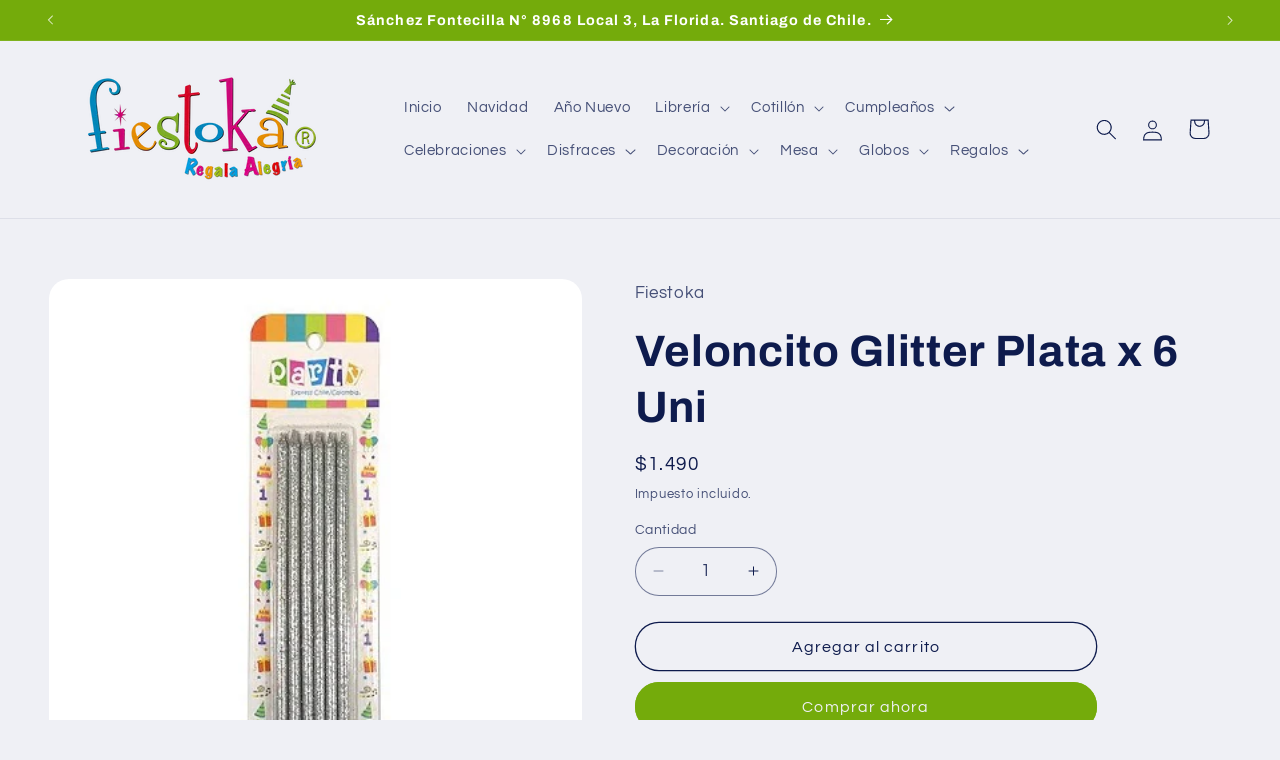

--- FILE ---
content_type: text/html; charset=utf-8
request_url: https://fiestoka.cl/products/velas-color-plata
body_size: 31503
content:
<!doctype html>
<html class="js" lang="es">
  <head>
    <meta charset="utf-8">
    <meta http-equiv="X-UA-Compatible" content="IE=edge">
    <meta name="viewport" content="width=device-width,initial-scale=1">
    <meta name="theme-color" content="">
    <link rel="canonical" href="https://fiestoka.cl/products/velas-color-plata"><link rel="icon" type="image/png" href="//fiestoka.cl/cdn/shop/files/Isotipo_Fiestoka2.jpg?crop=center&height=32&v=1751142997&width=32"><link rel="preconnect" href="https://fonts.shopifycdn.com" crossorigin><title>
      Veloncito Glitter Plata x 6 Uni
 &ndash; Fiestoka</title>

    
      <meta name="description" content="Set de 6 velas glitter de 14 cm.">
    

    

<meta property="og:site_name" content="Fiestoka">
<meta property="og:url" content="https://fiestoka.cl/products/velas-color-plata">
<meta property="og:title" content="Veloncito Glitter Plata x 6 Uni">
<meta property="og:type" content="product">
<meta property="og:description" content="Set de 6 velas glitter de 14 cm."><meta property="og:image" content="http://fiestoka.cl/cdn/shop/files/A150765_720x_bb66b22c-ef04-4240-93d5-878c11a215be.jpg?v=1716924405">
  <meta property="og:image:secure_url" content="https://fiestoka.cl/cdn/shop/files/A150765_720x_bb66b22c-ef04-4240-93d5-878c11a215be.jpg?v=1716924405">
  <meta property="og:image:width" content="400">
  <meta property="og:image:height" content="400"><meta property="og:price:amount" content="1,490">
  <meta property="og:price:currency" content="CLP"><meta name="twitter:card" content="summary_large_image">
<meta name="twitter:title" content="Veloncito Glitter Plata x 6 Uni">
<meta name="twitter:description" content="Set de 6 velas glitter de 14 cm.">


    <script src="//fiestoka.cl/cdn/shop/t/9/assets/constants.js?v=58251544750838685771717085420" defer="defer"></script>
    <script src="//fiestoka.cl/cdn/shop/t/9/assets/pubsub.js?v=158357773527763999511717085420" defer="defer"></script>
    <script src="//fiestoka.cl/cdn/shop/t/9/assets/global.js?v=136628361274817707361717085420" defer="defer"></script><script src="//fiestoka.cl/cdn/shop/t/9/assets/animations.js?v=88693664871331136111717085419" defer="defer"></script><script>window.performance && window.performance.mark && window.performance.mark('shopify.content_for_header.start');</script><meta id="shopify-digital-wallet" name="shopify-digital-wallet" content="/64122814617/digital_wallets/dialog">
<link rel="alternate" type="application/json+oembed" href="https://fiestoka.cl/products/velas-color-plata.oembed">
<script async="async" src="/checkouts/internal/preloads.js?locale=es-CL"></script>
<script id="shopify-features" type="application/json">{"accessToken":"c02eaff145c9faff7f01b8fed8d91078","betas":["rich-media-storefront-analytics"],"domain":"fiestoka.cl","predictiveSearch":true,"shopId":64122814617,"locale":"es"}</script>
<script>var Shopify = Shopify || {};
Shopify.shop = "80944d-d7.myshopify.com";
Shopify.locale = "es";
Shopify.currency = {"active":"CLP","rate":"1.0"};
Shopify.country = "CL";
Shopify.theme = {"name":"Refresh","id":136096776345,"schema_name":"Refresh","schema_version":"14.0.0","theme_store_id":1567,"role":"main"};
Shopify.theme.handle = "null";
Shopify.theme.style = {"id":null,"handle":null};
Shopify.cdnHost = "fiestoka.cl/cdn";
Shopify.routes = Shopify.routes || {};
Shopify.routes.root = "/";</script>
<script type="module">!function(o){(o.Shopify=o.Shopify||{}).modules=!0}(window);</script>
<script>!function(o){function n(){var o=[];function n(){o.push(Array.prototype.slice.apply(arguments))}return n.q=o,n}var t=o.Shopify=o.Shopify||{};t.loadFeatures=n(),t.autoloadFeatures=n()}(window);</script>
<script id="shop-js-analytics" type="application/json">{"pageType":"product"}</script>
<script defer="defer" async type="module" src="//fiestoka.cl/cdn/shopifycloud/shop-js/modules/v2/client.init-shop-cart-sync_B5knhve2.es.esm.js"></script>
<script defer="defer" async type="module" src="//fiestoka.cl/cdn/shopifycloud/shop-js/modules/v2/chunk.common_DUtBTchb.esm.js"></script>
<script type="module">
  await import("//fiestoka.cl/cdn/shopifycloud/shop-js/modules/v2/client.init-shop-cart-sync_B5knhve2.es.esm.js");
await import("//fiestoka.cl/cdn/shopifycloud/shop-js/modules/v2/chunk.common_DUtBTchb.esm.js");

  window.Shopify.SignInWithShop?.initShopCartSync?.({"fedCMEnabled":true,"windoidEnabled":true});

</script>
<script id="__st">var __st={"a":64122814617,"offset":-10800,"reqid":"e92d42a0-1055-4d8f-b4b8-fbf59982d4bc-1768454843","pageurl":"fiestoka.cl\/products\/velas-color-plata","u":"6bde293c8918","p":"product","rtyp":"product","rid":8075015258265};</script>
<script>window.ShopifyPaypalV4VisibilityTracking = true;</script>
<script id="captcha-bootstrap">!function(){'use strict';const t='contact',e='account',n='new_comment',o=[[t,t],['blogs',n],['comments',n],[t,'customer']],c=[[e,'customer_login'],[e,'guest_login'],[e,'recover_customer_password'],[e,'create_customer']],r=t=>t.map((([t,e])=>`form[action*='/${t}']:not([data-nocaptcha='true']) input[name='form_type'][value='${e}']`)).join(','),a=t=>()=>t?[...document.querySelectorAll(t)].map((t=>t.form)):[];function s(){const t=[...o],e=r(t);return a(e)}const i='password',u='form_key',d=['recaptcha-v3-token','g-recaptcha-response','h-captcha-response',i],f=()=>{try{return window.sessionStorage}catch{return}},m='__shopify_v',_=t=>t.elements[u];function p(t,e,n=!1){try{const o=window.sessionStorage,c=JSON.parse(o.getItem(e)),{data:r}=function(t){const{data:e,action:n}=t;return t[m]||n?{data:e,action:n}:{data:t,action:n}}(c);for(const[e,n]of Object.entries(r))t.elements[e]&&(t.elements[e].value=n);n&&o.removeItem(e)}catch(o){console.error('form repopulation failed',{error:o})}}const l='form_type',E='cptcha';function T(t){t.dataset[E]=!0}const w=window,h=w.document,L='Shopify',v='ce_forms',y='captcha';let A=!1;((t,e)=>{const n=(g='f06e6c50-85a8-45c8-87d0-21a2b65856fe',I='https://cdn.shopify.com/shopifycloud/storefront-forms-hcaptcha/ce_storefront_forms_captcha_hcaptcha.v1.5.2.iife.js',D={infoText:'Protegido por hCaptcha',privacyText:'Privacidad',termsText:'Términos'},(t,e,n)=>{const o=w[L][v],c=o.bindForm;if(c)return c(t,g,e,D).then(n);var r;o.q.push([[t,g,e,D],n]),r=I,A||(h.body.append(Object.assign(h.createElement('script'),{id:'captcha-provider',async:!0,src:r})),A=!0)});var g,I,D;w[L]=w[L]||{},w[L][v]=w[L][v]||{},w[L][v].q=[],w[L][y]=w[L][y]||{},w[L][y].protect=function(t,e){n(t,void 0,e),T(t)},Object.freeze(w[L][y]),function(t,e,n,w,h,L){const[v,y,A,g]=function(t,e,n){const i=e?o:[],u=t?c:[],d=[...i,...u],f=r(d),m=r(i),_=r(d.filter((([t,e])=>n.includes(e))));return[a(f),a(m),a(_),s()]}(w,h,L),I=t=>{const e=t.target;return e instanceof HTMLFormElement?e:e&&e.form},D=t=>v().includes(t);t.addEventListener('submit',(t=>{const e=I(t);if(!e)return;const n=D(e)&&!e.dataset.hcaptchaBound&&!e.dataset.recaptchaBound,o=_(e),c=g().includes(e)&&(!o||!o.value);(n||c)&&t.preventDefault(),c&&!n&&(function(t){try{if(!f())return;!function(t){const e=f();if(!e)return;const n=_(t);if(!n)return;const o=n.value;o&&e.removeItem(o)}(t);const e=Array.from(Array(32),(()=>Math.random().toString(36)[2])).join('');!function(t,e){_(t)||t.append(Object.assign(document.createElement('input'),{type:'hidden',name:u})),t.elements[u].value=e}(t,e),function(t,e){const n=f();if(!n)return;const o=[...t.querySelectorAll(`input[type='${i}']`)].map((({name:t})=>t)),c=[...d,...o],r={};for(const[a,s]of new FormData(t).entries())c.includes(a)||(r[a]=s);n.setItem(e,JSON.stringify({[m]:1,action:t.action,data:r}))}(t,e)}catch(e){console.error('failed to persist form',e)}}(e),e.submit())}));const S=(t,e)=>{t&&!t.dataset[E]&&(n(t,e.some((e=>e===t))),T(t))};for(const o of['focusin','change'])t.addEventListener(o,(t=>{const e=I(t);D(e)&&S(e,y())}));const B=e.get('form_key'),M=e.get(l),P=B&&M;t.addEventListener('DOMContentLoaded',(()=>{const t=y();if(P)for(const e of t)e.elements[l].value===M&&p(e,B);[...new Set([...A(),...v().filter((t=>'true'===t.dataset.shopifyCaptcha))])].forEach((e=>S(e,t)))}))}(h,new URLSearchParams(w.location.search),n,t,e,['guest_login'])})(!0,!0)}();</script>
<script integrity="sha256-4kQ18oKyAcykRKYeNunJcIwy7WH5gtpwJnB7kiuLZ1E=" data-source-attribution="shopify.loadfeatures" defer="defer" src="//fiestoka.cl/cdn/shopifycloud/storefront/assets/storefront/load_feature-a0a9edcb.js" crossorigin="anonymous"></script>
<script data-source-attribution="shopify.dynamic_checkout.dynamic.init">var Shopify=Shopify||{};Shopify.PaymentButton=Shopify.PaymentButton||{isStorefrontPortableWallets:!0,init:function(){window.Shopify.PaymentButton.init=function(){};var t=document.createElement("script");t.src="https://fiestoka.cl/cdn/shopifycloud/portable-wallets/latest/portable-wallets.es.js",t.type="module",document.head.appendChild(t)}};
</script>
<script data-source-attribution="shopify.dynamic_checkout.buyer_consent">
  function portableWalletsHideBuyerConsent(e){var t=document.getElementById("shopify-buyer-consent"),n=document.getElementById("shopify-subscription-policy-button");t&&n&&(t.classList.add("hidden"),t.setAttribute("aria-hidden","true"),n.removeEventListener("click",e))}function portableWalletsShowBuyerConsent(e){var t=document.getElementById("shopify-buyer-consent"),n=document.getElementById("shopify-subscription-policy-button");t&&n&&(t.classList.remove("hidden"),t.removeAttribute("aria-hidden"),n.addEventListener("click",e))}window.Shopify?.PaymentButton&&(window.Shopify.PaymentButton.hideBuyerConsent=portableWalletsHideBuyerConsent,window.Shopify.PaymentButton.showBuyerConsent=portableWalletsShowBuyerConsent);
</script>
<script>
  function portableWalletsCleanup(e){e&&e.src&&console.error("Failed to load portable wallets script "+e.src);var t=document.querySelectorAll("shopify-accelerated-checkout .shopify-payment-button__skeleton, shopify-accelerated-checkout-cart .wallet-cart-button__skeleton"),e=document.getElementById("shopify-buyer-consent");for(let e=0;e<t.length;e++)t[e].remove();e&&e.remove()}function portableWalletsNotLoadedAsModule(e){e instanceof ErrorEvent&&"string"==typeof e.message&&e.message.includes("import.meta")&&"string"==typeof e.filename&&e.filename.includes("portable-wallets")&&(window.removeEventListener("error",portableWalletsNotLoadedAsModule),window.Shopify.PaymentButton.failedToLoad=e,"loading"===document.readyState?document.addEventListener("DOMContentLoaded",window.Shopify.PaymentButton.init):window.Shopify.PaymentButton.init())}window.addEventListener("error",portableWalletsNotLoadedAsModule);
</script>

<script type="module" src="https://fiestoka.cl/cdn/shopifycloud/portable-wallets/latest/portable-wallets.es.js" onError="portableWalletsCleanup(this)" crossorigin="anonymous"></script>
<script nomodule>
  document.addEventListener("DOMContentLoaded", portableWalletsCleanup);
</script>

<link id="shopify-accelerated-checkout-styles" rel="stylesheet" media="screen" href="https://fiestoka.cl/cdn/shopifycloud/portable-wallets/latest/accelerated-checkout-backwards-compat.css" crossorigin="anonymous">
<style id="shopify-accelerated-checkout-cart">
        #shopify-buyer-consent {
  margin-top: 1em;
  display: inline-block;
  width: 100%;
}

#shopify-buyer-consent.hidden {
  display: none;
}

#shopify-subscription-policy-button {
  background: none;
  border: none;
  padding: 0;
  text-decoration: underline;
  font-size: inherit;
  cursor: pointer;
}

#shopify-subscription-policy-button::before {
  box-shadow: none;
}

      </style>
<script id="sections-script" data-sections="header" defer="defer" src="//fiestoka.cl/cdn/shop/t/9/compiled_assets/scripts.js?805"></script>
<script>window.performance && window.performance.mark && window.performance.mark('shopify.content_for_header.end');</script>


    <style data-shopify>
      @font-face {
  font-family: Questrial;
  font-weight: 400;
  font-style: normal;
  font-display: swap;
  src: url("//fiestoka.cl/cdn/fonts/questrial/questrial_n4.66abac5d8209a647b4bf8089b0451928ef144c07.woff2") format("woff2"),
       url("//fiestoka.cl/cdn/fonts/questrial/questrial_n4.e86c53e77682db9bf4b0ee2dd71f214dc16adda4.woff") format("woff");
}

      
      
      
      @font-face {
  font-family: Archivo;
  font-weight: 700;
  font-style: normal;
  font-display: swap;
  src: url("//fiestoka.cl/cdn/fonts/archivo/archivo_n7.651b020b3543640c100112be6f1c1b8e816c7f13.woff2") format("woff2"),
       url("//fiestoka.cl/cdn/fonts/archivo/archivo_n7.7e9106d320e6594976a7dcb57957f3e712e83c96.woff") format("woff");
}


      
        :root,
        .color-scheme-1 {
          --color-background: 239,240,245;
        
          --gradient-background: #eff0f5;
        

        

        --color-foreground: 14,27,77;
        --color-background-contrast: 161,166,196;
        --color-shadow: 14,27,77;
        --color-button: 116,171,11;
        --color-button-text: 239,240,245;
        --color-secondary-button: 239,240,245;
        --color-secondary-button-text: 14,27,77;
        --color-link: 14,27,77;
        --color-badge-foreground: 14,27,77;
        --color-badge-background: 239,240,245;
        --color-badge-border: 14,27,77;
        --payment-terms-background-color: rgb(239 240 245);
      }
      
        
        .color-scheme-2 {
          --color-background: 255,255,255;
        
          --gradient-background: #ffffff;
        

        

        --color-foreground: 14,27,77;
        --color-background-contrast: 191,191,191;
        --color-shadow: 14,27,77;
        --color-button: 14,27,77;
        --color-button-text: 255,255,255;
        --color-secondary-button: 255,255,255;
        --color-secondary-button-text: 14,27,77;
        --color-link: 14,27,77;
        --color-badge-foreground: 14,27,77;
        --color-badge-background: 255,255,255;
        --color-badge-border: 14,27,77;
        --payment-terms-background-color: rgb(255 255 255);
      }
      
        
        .color-scheme-3 {
          --color-background: 14,27,77;
        
          --gradient-background: #0e1b4d;
        

        

        --color-foreground: 255,255,255;
        --color-background-contrast: 18,35,99;
        --color-shadow: 14,27,77;
        --color-button: 255,255,255;
        --color-button-text: 14,27,77;
        --color-secondary-button: 14,27,77;
        --color-secondary-button-text: 255,255,255;
        --color-link: 255,255,255;
        --color-badge-foreground: 255,255,255;
        --color-badge-background: 14,27,77;
        --color-badge-border: 255,255,255;
        --payment-terms-background-color: rgb(14 27 77);
      }
      
        
        .color-scheme-4 {
          --color-background: 116,171,11;
        
          --gradient-background: #74ab0b;
        

        

        --color-foreground: 255,255,255;
        --color-background-contrast: 35,51,3;
        --color-shadow: 14,27,77;
        --color-button: 255,255,255;
        --color-button-text: 71,112,219;
        --color-secondary-button: 116,171,11;
        --color-secondary-button-text: 255,255,255;
        --color-link: 255,255,255;
        --color-badge-foreground: 255,255,255;
        --color-badge-background: 116,171,11;
        --color-badge-border: 255,255,255;
        --payment-terms-background-color: rgb(116 171 11);
      }
      
        
        .color-scheme-5 {
          --color-background: 227,36,2;
        
          --gradient-background: linear-gradient(211deg, rgba(240, 69, 87, 1) 46%, rgba(221, 39, 57, 1) 100%);
        

        

        --color-foreground: 255,255,255;
        --color-background-contrast: 101,16,1;
        --color-shadow: 14,27,77;
        --color-button: 255,255,255;
        --color-button-text: 227,36,2;
        --color-secondary-button: 227,36,2;
        --color-secondary-button-text: 255,255,255;
        --color-link: 255,255,255;
        --color-badge-foreground: 255,255,255;
        --color-badge-background: 227,36,2;
        --color-badge-border: 255,255,255;
        --payment-terms-background-color: rgb(227 36 2);
      }
      
        
        .color-scheme-547ed3fe-bad9-496a-83e6-31789405832b {
          --color-background: 239,240,245;
        
          --gradient-background: linear-gradient(244deg, rgba(52, 133, 236, 1), rgba(174, 248, 233, 1) 76.331%, rgba(170, 248, 219, 1) 94%);
        

        

        --color-foreground: 14,27,77;
        --color-background-contrast: 161,166,196;
        --color-shadow: 14,27,77;
        --color-button: 71,112,219;
        --color-button-text: 239,240,245;
        --color-secondary-button: 239,240,245;
        --color-secondary-button-text: 14,27,77;
        --color-link: 14,27,77;
        --color-badge-foreground: 14,27,77;
        --color-badge-background: 239,240,245;
        --color-badge-border: 14,27,77;
        --payment-terms-background-color: rgb(239 240 245);
      }
      
        
        .color-scheme-09f6a597-5a65-4651-8d2e-cc7a3fbbad0f {
          --color-background: 239,240,245;
        
          --gradient-background: linear-gradient(32deg, rgba(170, 248, 219, 1), rgba(52, 133, 236, 1) 1%, rgba(146, 255, 233, 1) 2%);
        

        

        --color-foreground: 14,27,77;
        --color-background-contrast: 161,166,196;
        --color-shadow: 14,27,77;
        --color-button: 71,112,219;
        --color-button-text: 239,240,245;
        --color-secondary-button: 239,240,245;
        --color-secondary-button-text: 14,27,77;
        --color-link: 14,27,77;
        --color-badge-foreground: 14,27,77;
        --color-badge-background: 239,240,245;
        --color-badge-border: 14,27,77;
        --payment-terms-background-color: rgb(239 240 245);
      }
      
        
        .color-scheme-f979aa3e-7325-47d5-adb4-4e93b0aa7afa {
          --color-background: 51,52,56;
        
          --gradient-background: radial-gradient(rgba(249, 119, 255, 1) 8%, rgba(54, 212, 255, 1) 47%, rgba(43, 252, 135, 1) 83%);
        

        

        --color-foreground: 14,27,77;
        --color-background-contrast: 63,64,69;
        --color-shadow: 14,27,77;
        --color-button: 116,171,11;
        --color-button-text: 239,240,245;
        --color-secondary-button: 51,52,56;
        --color-secondary-button-text: 14,27,77;
        --color-link: 14,27,77;
        --color-badge-foreground: 14,27,77;
        --color-badge-background: 51,52,56;
        --color-badge-border: 14,27,77;
        --payment-terms-background-color: rgb(51 52 56);
      }
      
        
        .color-scheme-61da861f-4952-4d9d-aa03-fe9d5c692459 {
          --color-background: 51,52,56;
        
          --gradient-background: #333438;
        

        

        --color-foreground: 14,27,77;
        --color-background-contrast: 63,64,69;
        --color-shadow: 14,27,77;
        --color-button: 169,174,160;
        --color-button-text: 51,52,56;
        --color-secondary-button: 51,52,56;
        --color-secondary-button-text: 14,27,77;
        --color-link: 14,27,77;
        --color-badge-foreground: 14,27,77;
        --color-badge-background: 51,52,56;
        --color-badge-border: 14,27,77;
        --payment-terms-background-color: rgb(51 52 56);
      }
      

      body, .color-scheme-1, .color-scheme-2, .color-scheme-3, .color-scheme-4, .color-scheme-5, .color-scheme-547ed3fe-bad9-496a-83e6-31789405832b, .color-scheme-09f6a597-5a65-4651-8d2e-cc7a3fbbad0f, .color-scheme-f979aa3e-7325-47d5-adb4-4e93b0aa7afa, .color-scheme-61da861f-4952-4d9d-aa03-fe9d5c692459 {
        color: rgba(var(--color-foreground), 0.75);
        background-color: rgb(var(--color-background));
      }

      :root {
        --font-body-family: Questrial, sans-serif;
        --font-body-style: normal;
        --font-body-weight: 400;
        --font-body-weight-bold: 700;

        --font-heading-family: Archivo, sans-serif;
        --font-heading-style: normal;
        --font-heading-weight: 700;

        --font-body-scale: 1.05;
        --font-heading-scale: 1.0476190476190477;

        --media-padding: px;
        --media-border-opacity: 0.1;
        --media-border-width: 0px;
        --media-radius: 20px;
        --media-shadow-opacity: 0.0;
        --media-shadow-horizontal-offset: 0px;
        --media-shadow-vertical-offset: 4px;
        --media-shadow-blur-radius: 5px;
        --media-shadow-visible: 0;

        --page-width: 120rem;
        --page-width-margin: 0rem;

        --product-card-image-padding: 1.6rem;
        --product-card-corner-radius: 1.8rem;
        --product-card-text-alignment: left;
        --product-card-border-width: 0.1rem;
        --product-card-border-opacity: 1.0;
        --product-card-shadow-opacity: 0.0;
        --product-card-shadow-visible: 0;
        --product-card-shadow-horizontal-offset: 0.0rem;
        --product-card-shadow-vertical-offset: 0.4rem;
        --product-card-shadow-blur-radius: 0.5rem;

        --collection-card-image-padding: 1.6rem;
        --collection-card-corner-radius: 1.8rem;
        --collection-card-text-alignment: left;
        --collection-card-border-width: 0.1rem;
        --collection-card-border-opacity: 1.0;
        --collection-card-shadow-opacity: 0.0;
        --collection-card-shadow-visible: 0;
        --collection-card-shadow-horizontal-offset: 0.0rem;
        --collection-card-shadow-vertical-offset: 0.4rem;
        --collection-card-shadow-blur-radius: 0.5rem;

        --blog-card-image-padding: 1.6rem;
        --blog-card-corner-radius: 1.8rem;
        --blog-card-text-alignment: left;
        --blog-card-border-width: 0.1rem;
        --blog-card-border-opacity: 1.0;
        --blog-card-shadow-opacity: 0.0;
        --blog-card-shadow-visible: 0;
        --blog-card-shadow-horizontal-offset: 0.0rem;
        --blog-card-shadow-vertical-offset: 0.4rem;
        --blog-card-shadow-blur-radius: 0.5rem;

        --badge-corner-radius: 0.0rem;

        --popup-border-width: 1px;
        --popup-border-opacity: 0.1;
        --popup-corner-radius: 18px;
        --popup-shadow-opacity: 0.0;
        --popup-shadow-horizontal-offset: 0px;
        --popup-shadow-vertical-offset: 4px;
        --popup-shadow-blur-radius: 5px;

        --drawer-border-width: 0px;
        --drawer-border-opacity: 0.1;
        --drawer-shadow-opacity: 0.0;
        --drawer-shadow-horizontal-offset: 0px;
        --drawer-shadow-vertical-offset: 4px;
        --drawer-shadow-blur-radius: 5px;

        --spacing-sections-desktop: 28px;
        --spacing-sections-mobile: 20px;

        --grid-desktop-vertical-spacing: 28px;
        --grid-desktop-horizontal-spacing: 28px;
        --grid-mobile-vertical-spacing: 14px;
        --grid-mobile-horizontal-spacing: 14px;

        --text-boxes-border-opacity: 0.1;
        --text-boxes-border-width: 0px;
        --text-boxes-radius: 20px;
        --text-boxes-shadow-opacity: 0.0;
        --text-boxes-shadow-visible: 0;
        --text-boxes-shadow-horizontal-offset: 0px;
        --text-boxes-shadow-vertical-offset: 4px;
        --text-boxes-shadow-blur-radius: 5px;

        --buttons-radius: 40px;
        --buttons-radius-outset: 41px;
        --buttons-border-width: 1px;
        --buttons-border-opacity: 1.0;
        --buttons-shadow-opacity: 0.0;
        --buttons-shadow-visible: 0;
        --buttons-shadow-horizontal-offset: 0px;
        --buttons-shadow-vertical-offset: 4px;
        --buttons-shadow-blur-radius: 5px;
        --buttons-border-offset: 0.3px;

        --inputs-radius: 26px;
        --inputs-border-width: 1px;
        --inputs-border-opacity: 0.55;
        --inputs-shadow-opacity: 0.0;
        --inputs-shadow-horizontal-offset: 0px;
        --inputs-margin-offset: 0px;
        --inputs-shadow-vertical-offset: 4px;
        --inputs-shadow-blur-radius: 5px;
        --inputs-radius-outset: 27px;

        --variant-pills-radius: 40px;
        --variant-pills-border-width: 1px;
        --variant-pills-border-opacity: 0.55;
        --variant-pills-shadow-opacity: 0.0;
        --variant-pills-shadow-horizontal-offset: 0px;
        --variant-pills-shadow-vertical-offset: 4px;
        --variant-pills-shadow-blur-radius: 5px;
      }

      *,
      *::before,
      *::after {
        box-sizing: inherit;
      }

      html {
        box-sizing: border-box;
        font-size: calc(var(--font-body-scale) * 62.5%);
        height: 100%;
      }

      body {
        display: grid;
        grid-template-rows: auto auto 1fr auto;
        grid-template-columns: 100%;
        min-height: 100%;
        margin: 0;
        font-size: 1.5rem;
        letter-spacing: 0.06rem;
        line-height: calc(1 + 0.8 / var(--font-body-scale));
        font-family: var(--font-body-family);
        font-style: var(--font-body-style);
        font-weight: var(--font-body-weight);
      }

      @media screen and (min-width: 750px) {
        body {
          font-size: 1.6rem;
        }
      }
    </style>

    <link href="//fiestoka.cl/cdn/shop/t/9/assets/base.css?v=16534392784228263581717085419" rel="stylesheet" type="text/css" media="all" />

      <link rel="preload" as="font" href="//fiestoka.cl/cdn/fonts/questrial/questrial_n4.66abac5d8209a647b4bf8089b0451928ef144c07.woff2" type="font/woff2" crossorigin>
      

      <link rel="preload" as="font" href="//fiestoka.cl/cdn/fonts/archivo/archivo_n7.651b020b3543640c100112be6f1c1b8e816c7f13.woff2" type="font/woff2" crossorigin>
      
<link
        rel="stylesheet"
        href="//fiestoka.cl/cdn/shop/t/9/assets/component-predictive-search.css?v=118923337488134913561717085419"
        media="print"
        onload="this.media='all'"
      ><script>
      if (Shopify.designMode) {
        document.documentElement.classList.add('shopify-design-mode');
      }
    </script>
  <link href="https://monorail-edge.shopifysvc.com" rel="dns-prefetch">
<script>(function(){if ("sendBeacon" in navigator && "performance" in window) {try {var session_token_from_headers = performance.getEntriesByType('navigation')[0].serverTiming.find(x => x.name == '_s').description;} catch {var session_token_from_headers = undefined;}var session_cookie_matches = document.cookie.match(/_shopify_s=([^;]*)/);var session_token_from_cookie = session_cookie_matches && session_cookie_matches.length === 2 ? session_cookie_matches[1] : "";var session_token = session_token_from_headers || session_token_from_cookie || "";function handle_abandonment_event(e) {var entries = performance.getEntries().filter(function(entry) {return /monorail-edge.shopifysvc.com/.test(entry.name);});if (!window.abandonment_tracked && entries.length === 0) {window.abandonment_tracked = true;var currentMs = Date.now();var navigation_start = performance.timing.navigationStart;var payload = {shop_id: 64122814617,url: window.location.href,navigation_start,duration: currentMs - navigation_start,session_token,page_type: "product"};window.navigator.sendBeacon("https://monorail-edge.shopifysvc.com/v1/produce", JSON.stringify({schema_id: "online_store_buyer_site_abandonment/1.1",payload: payload,metadata: {event_created_at_ms: currentMs,event_sent_at_ms: currentMs}}));}}window.addEventListener('pagehide', handle_abandonment_event);}}());</script>
<script id="web-pixels-manager-setup">(function e(e,d,r,n,o){if(void 0===o&&(o={}),!Boolean(null===(a=null===(i=window.Shopify)||void 0===i?void 0:i.analytics)||void 0===a?void 0:a.replayQueue)){var i,a;window.Shopify=window.Shopify||{};var t=window.Shopify;t.analytics=t.analytics||{};var s=t.analytics;s.replayQueue=[],s.publish=function(e,d,r){return s.replayQueue.push([e,d,r]),!0};try{self.performance.mark("wpm:start")}catch(e){}var l=function(){var e={modern:/Edge?\/(1{2}[4-9]|1[2-9]\d|[2-9]\d{2}|\d{4,})\.\d+(\.\d+|)|Firefox\/(1{2}[4-9]|1[2-9]\d|[2-9]\d{2}|\d{4,})\.\d+(\.\d+|)|Chrom(ium|e)\/(9{2}|\d{3,})\.\d+(\.\d+|)|(Maci|X1{2}).+ Version\/(15\.\d+|(1[6-9]|[2-9]\d|\d{3,})\.\d+)([,.]\d+|)( \(\w+\)|)( Mobile\/\w+|) Safari\/|Chrome.+OPR\/(9{2}|\d{3,})\.\d+\.\d+|(CPU[ +]OS|iPhone[ +]OS|CPU[ +]iPhone|CPU IPhone OS|CPU iPad OS)[ +]+(15[._]\d+|(1[6-9]|[2-9]\d|\d{3,})[._]\d+)([._]\d+|)|Android:?[ /-](13[3-9]|1[4-9]\d|[2-9]\d{2}|\d{4,})(\.\d+|)(\.\d+|)|Android.+Firefox\/(13[5-9]|1[4-9]\d|[2-9]\d{2}|\d{4,})\.\d+(\.\d+|)|Android.+Chrom(ium|e)\/(13[3-9]|1[4-9]\d|[2-9]\d{2}|\d{4,})\.\d+(\.\d+|)|SamsungBrowser\/([2-9]\d|\d{3,})\.\d+/,legacy:/Edge?\/(1[6-9]|[2-9]\d|\d{3,})\.\d+(\.\d+|)|Firefox\/(5[4-9]|[6-9]\d|\d{3,})\.\d+(\.\d+|)|Chrom(ium|e)\/(5[1-9]|[6-9]\d|\d{3,})\.\d+(\.\d+|)([\d.]+$|.*Safari\/(?![\d.]+ Edge\/[\d.]+$))|(Maci|X1{2}).+ Version\/(10\.\d+|(1[1-9]|[2-9]\d|\d{3,})\.\d+)([,.]\d+|)( \(\w+\)|)( Mobile\/\w+|) Safari\/|Chrome.+OPR\/(3[89]|[4-9]\d|\d{3,})\.\d+\.\d+|(CPU[ +]OS|iPhone[ +]OS|CPU[ +]iPhone|CPU IPhone OS|CPU iPad OS)[ +]+(10[._]\d+|(1[1-9]|[2-9]\d|\d{3,})[._]\d+)([._]\d+|)|Android:?[ /-](13[3-9]|1[4-9]\d|[2-9]\d{2}|\d{4,})(\.\d+|)(\.\d+|)|Mobile Safari.+OPR\/([89]\d|\d{3,})\.\d+\.\d+|Android.+Firefox\/(13[5-9]|1[4-9]\d|[2-9]\d{2}|\d{4,})\.\d+(\.\d+|)|Android.+Chrom(ium|e)\/(13[3-9]|1[4-9]\d|[2-9]\d{2}|\d{4,})\.\d+(\.\d+|)|Android.+(UC? ?Browser|UCWEB|U3)[ /]?(15\.([5-9]|\d{2,})|(1[6-9]|[2-9]\d|\d{3,})\.\d+)\.\d+|SamsungBrowser\/(5\.\d+|([6-9]|\d{2,})\.\d+)|Android.+MQ{2}Browser\/(14(\.(9|\d{2,})|)|(1[5-9]|[2-9]\d|\d{3,})(\.\d+|))(\.\d+|)|K[Aa][Ii]OS\/(3\.\d+|([4-9]|\d{2,})\.\d+)(\.\d+|)/},d=e.modern,r=e.legacy,n=navigator.userAgent;return n.match(d)?"modern":n.match(r)?"legacy":"unknown"}(),u="modern"===l?"modern":"legacy",c=(null!=n?n:{modern:"",legacy:""})[u],f=function(e){return[e.baseUrl,"/wpm","/b",e.hashVersion,"modern"===e.buildTarget?"m":"l",".js"].join("")}({baseUrl:d,hashVersion:r,buildTarget:u}),m=function(e){var d=e.version,r=e.bundleTarget,n=e.surface,o=e.pageUrl,i=e.monorailEndpoint;return{emit:function(e){var a=e.status,t=e.errorMsg,s=(new Date).getTime(),l=JSON.stringify({metadata:{event_sent_at_ms:s},events:[{schema_id:"web_pixels_manager_load/3.1",payload:{version:d,bundle_target:r,page_url:o,status:a,surface:n,error_msg:t},metadata:{event_created_at_ms:s}}]});if(!i)return console&&console.warn&&console.warn("[Web Pixels Manager] No Monorail endpoint provided, skipping logging."),!1;try{return self.navigator.sendBeacon.bind(self.navigator)(i,l)}catch(e){}var u=new XMLHttpRequest;try{return u.open("POST",i,!0),u.setRequestHeader("Content-Type","text/plain"),u.send(l),!0}catch(e){return console&&console.warn&&console.warn("[Web Pixels Manager] Got an unhandled error while logging to Monorail."),!1}}}}({version:r,bundleTarget:l,surface:e.surface,pageUrl:self.location.href,monorailEndpoint:e.monorailEndpoint});try{o.browserTarget=l,function(e){var d=e.src,r=e.async,n=void 0===r||r,o=e.onload,i=e.onerror,a=e.sri,t=e.scriptDataAttributes,s=void 0===t?{}:t,l=document.createElement("script"),u=document.querySelector("head"),c=document.querySelector("body");if(l.async=n,l.src=d,a&&(l.integrity=a,l.crossOrigin="anonymous"),s)for(var f in s)if(Object.prototype.hasOwnProperty.call(s,f))try{l.dataset[f]=s[f]}catch(e){}if(o&&l.addEventListener("load",o),i&&l.addEventListener("error",i),u)u.appendChild(l);else{if(!c)throw new Error("Did not find a head or body element to append the script");c.appendChild(l)}}({src:f,async:!0,onload:function(){if(!function(){var e,d;return Boolean(null===(d=null===(e=window.Shopify)||void 0===e?void 0:e.analytics)||void 0===d?void 0:d.initialized)}()){var d=window.webPixelsManager.init(e)||void 0;if(d){var r=window.Shopify.analytics;r.replayQueue.forEach((function(e){var r=e[0],n=e[1],o=e[2];d.publishCustomEvent(r,n,o)})),r.replayQueue=[],r.publish=d.publishCustomEvent,r.visitor=d.visitor,r.initialized=!0}}},onerror:function(){return m.emit({status:"failed",errorMsg:"".concat(f," has failed to load")})},sri:function(e){var d=/^sha384-[A-Za-z0-9+/=]+$/;return"string"==typeof e&&d.test(e)}(c)?c:"",scriptDataAttributes:o}),m.emit({status:"loading"})}catch(e){m.emit({status:"failed",errorMsg:(null==e?void 0:e.message)||"Unknown error"})}}})({shopId: 64122814617,storefrontBaseUrl: "https://fiestoka.cl",extensionsBaseUrl: "https://extensions.shopifycdn.com/cdn/shopifycloud/web-pixels-manager",monorailEndpoint: "https://monorail-edge.shopifysvc.com/unstable/produce_batch",surface: "storefront-renderer",enabledBetaFlags: ["2dca8a86"],webPixelsConfigList: [{"id":"shopify-app-pixel","configuration":"{}","eventPayloadVersion":"v1","runtimeContext":"STRICT","scriptVersion":"0450","apiClientId":"shopify-pixel","type":"APP","privacyPurposes":["ANALYTICS","MARKETING"]},{"id":"shopify-custom-pixel","eventPayloadVersion":"v1","runtimeContext":"LAX","scriptVersion":"0450","apiClientId":"shopify-pixel","type":"CUSTOM","privacyPurposes":["ANALYTICS","MARKETING"]}],isMerchantRequest: false,initData: {"shop":{"name":"Fiestoka","paymentSettings":{"currencyCode":"CLP"},"myshopifyDomain":"80944d-d7.myshopify.com","countryCode":"CL","storefrontUrl":"https:\/\/fiestoka.cl"},"customer":null,"cart":null,"checkout":null,"productVariants":[{"price":{"amount":1490.0,"currencyCode":"CLP"},"product":{"title":"Veloncito Glitter Plata  x 6 Uni","vendor":"Fiestoka","id":"8075015258265","untranslatedTitle":"Veloncito Glitter Plata  x 6 Uni","url":"\/products\/velas-color-plata","type":""},"id":"44424334278809","image":{"src":"\/\/fiestoka.cl\/cdn\/shop\/files\/A150765_720x_bb66b22c-ef04-4240-93d5-878c11a215be.jpg?v=1716924405"},"sku":"150765","title":"Default Title","untranslatedTitle":"Default Title"}],"purchasingCompany":null},},"https://fiestoka.cl/cdn","7cecd0b6w90c54c6cpe92089d5m57a67346",{"modern":"","legacy":""},{"shopId":"64122814617","storefrontBaseUrl":"https:\/\/fiestoka.cl","extensionBaseUrl":"https:\/\/extensions.shopifycdn.com\/cdn\/shopifycloud\/web-pixels-manager","surface":"storefront-renderer","enabledBetaFlags":"[\"2dca8a86\"]","isMerchantRequest":"false","hashVersion":"7cecd0b6w90c54c6cpe92089d5m57a67346","publish":"custom","events":"[[\"page_viewed\",{}],[\"product_viewed\",{\"productVariant\":{\"price\":{\"amount\":1490.0,\"currencyCode\":\"CLP\"},\"product\":{\"title\":\"Veloncito Glitter Plata  x 6 Uni\",\"vendor\":\"Fiestoka\",\"id\":\"8075015258265\",\"untranslatedTitle\":\"Veloncito Glitter Plata  x 6 Uni\",\"url\":\"\/products\/velas-color-plata\",\"type\":\"\"},\"id\":\"44424334278809\",\"image\":{\"src\":\"\/\/fiestoka.cl\/cdn\/shop\/files\/A150765_720x_bb66b22c-ef04-4240-93d5-878c11a215be.jpg?v=1716924405\"},\"sku\":\"150765\",\"title\":\"Default Title\",\"untranslatedTitle\":\"Default Title\"}}]]"});</script><script>
  window.ShopifyAnalytics = window.ShopifyAnalytics || {};
  window.ShopifyAnalytics.meta = window.ShopifyAnalytics.meta || {};
  window.ShopifyAnalytics.meta.currency = 'CLP';
  var meta = {"product":{"id":8075015258265,"gid":"gid:\/\/shopify\/Product\/8075015258265","vendor":"Fiestoka","type":"","handle":"velas-color-plata","variants":[{"id":44424334278809,"price":149000,"name":"Veloncito Glitter Plata  x 6 Uni","public_title":null,"sku":"150765"}],"remote":false},"page":{"pageType":"product","resourceType":"product","resourceId":8075015258265,"requestId":"e92d42a0-1055-4d8f-b4b8-fbf59982d4bc-1768454843"}};
  for (var attr in meta) {
    window.ShopifyAnalytics.meta[attr] = meta[attr];
  }
</script>
<script class="analytics">
  (function () {
    var customDocumentWrite = function(content) {
      var jquery = null;

      if (window.jQuery) {
        jquery = window.jQuery;
      } else if (window.Checkout && window.Checkout.$) {
        jquery = window.Checkout.$;
      }

      if (jquery) {
        jquery('body').append(content);
      }
    };

    var hasLoggedConversion = function(token) {
      if (token) {
        return document.cookie.indexOf('loggedConversion=' + token) !== -1;
      }
      return false;
    }

    var setCookieIfConversion = function(token) {
      if (token) {
        var twoMonthsFromNow = new Date(Date.now());
        twoMonthsFromNow.setMonth(twoMonthsFromNow.getMonth() + 2);

        document.cookie = 'loggedConversion=' + token + '; expires=' + twoMonthsFromNow;
      }
    }

    var trekkie = window.ShopifyAnalytics.lib = window.trekkie = window.trekkie || [];
    if (trekkie.integrations) {
      return;
    }
    trekkie.methods = [
      'identify',
      'page',
      'ready',
      'track',
      'trackForm',
      'trackLink'
    ];
    trekkie.factory = function(method) {
      return function() {
        var args = Array.prototype.slice.call(arguments);
        args.unshift(method);
        trekkie.push(args);
        return trekkie;
      };
    };
    for (var i = 0; i < trekkie.methods.length; i++) {
      var key = trekkie.methods[i];
      trekkie[key] = trekkie.factory(key);
    }
    trekkie.load = function(config) {
      trekkie.config = config || {};
      trekkie.config.initialDocumentCookie = document.cookie;
      var first = document.getElementsByTagName('script')[0];
      var script = document.createElement('script');
      script.type = 'text/javascript';
      script.onerror = function(e) {
        var scriptFallback = document.createElement('script');
        scriptFallback.type = 'text/javascript';
        scriptFallback.onerror = function(error) {
                var Monorail = {
      produce: function produce(monorailDomain, schemaId, payload) {
        var currentMs = new Date().getTime();
        var event = {
          schema_id: schemaId,
          payload: payload,
          metadata: {
            event_created_at_ms: currentMs,
            event_sent_at_ms: currentMs
          }
        };
        return Monorail.sendRequest("https://" + monorailDomain + "/v1/produce", JSON.stringify(event));
      },
      sendRequest: function sendRequest(endpointUrl, payload) {
        // Try the sendBeacon API
        if (window && window.navigator && typeof window.navigator.sendBeacon === 'function' && typeof window.Blob === 'function' && !Monorail.isIos12()) {
          var blobData = new window.Blob([payload], {
            type: 'text/plain'
          });

          if (window.navigator.sendBeacon(endpointUrl, blobData)) {
            return true;
          } // sendBeacon was not successful

        } // XHR beacon

        var xhr = new XMLHttpRequest();

        try {
          xhr.open('POST', endpointUrl);
          xhr.setRequestHeader('Content-Type', 'text/plain');
          xhr.send(payload);
        } catch (e) {
          console.log(e);
        }

        return false;
      },
      isIos12: function isIos12() {
        return window.navigator.userAgent.lastIndexOf('iPhone; CPU iPhone OS 12_') !== -1 || window.navigator.userAgent.lastIndexOf('iPad; CPU OS 12_') !== -1;
      }
    };
    Monorail.produce('monorail-edge.shopifysvc.com',
      'trekkie_storefront_load_errors/1.1',
      {shop_id: 64122814617,
      theme_id: 136096776345,
      app_name: "storefront",
      context_url: window.location.href,
      source_url: "//fiestoka.cl/cdn/s/trekkie.storefront.55c6279c31a6628627b2ba1c5ff367020da294e2.min.js"});

        };
        scriptFallback.async = true;
        scriptFallback.src = '//fiestoka.cl/cdn/s/trekkie.storefront.55c6279c31a6628627b2ba1c5ff367020da294e2.min.js';
        first.parentNode.insertBefore(scriptFallback, first);
      };
      script.async = true;
      script.src = '//fiestoka.cl/cdn/s/trekkie.storefront.55c6279c31a6628627b2ba1c5ff367020da294e2.min.js';
      first.parentNode.insertBefore(script, first);
    };
    trekkie.load(
      {"Trekkie":{"appName":"storefront","development":false,"defaultAttributes":{"shopId":64122814617,"isMerchantRequest":null,"themeId":136096776345,"themeCityHash":"11863819239418733864","contentLanguage":"es","currency":"CLP","eventMetadataId":"d78180c7-07a6-4429-9eb1-6816d5958004"},"isServerSideCookieWritingEnabled":true,"monorailRegion":"shop_domain","enabledBetaFlags":["65f19447"]},"Session Attribution":{},"S2S":{"facebookCapiEnabled":false,"source":"trekkie-storefront-renderer","apiClientId":580111}}
    );

    var loaded = false;
    trekkie.ready(function() {
      if (loaded) return;
      loaded = true;

      window.ShopifyAnalytics.lib = window.trekkie;

      var originalDocumentWrite = document.write;
      document.write = customDocumentWrite;
      try { window.ShopifyAnalytics.merchantGoogleAnalytics.call(this); } catch(error) {};
      document.write = originalDocumentWrite;

      window.ShopifyAnalytics.lib.page(null,{"pageType":"product","resourceType":"product","resourceId":8075015258265,"requestId":"e92d42a0-1055-4d8f-b4b8-fbf59982d4bc-1768454843","shopifyEmitted":true});

      var match = window.location.pathname.match(/checkouts\/(.+)\/(thank_you|post_purchase)/)
      var token = match? match[1]: undefined;
      if (!hasLoggedConversion(token)) {
        setCookieIfConversion(token);
        window.ShopifyAnalytics.lib.track("Viewed Product",{"currency":"CLP","variantId":44424334278809,"productId":8075015258265,"productGid":"gid:\/\/shopify\/Product\/8075015258265","name":"Veloncito Glitter Plata  x 6 Uni","price":"1490","sku":"150765","brand":"Fiestoka","variant":null,"category":"","nonInteraction":true,"remote":false},undefined,undefined,{"shopifyEmitted":true});
      window.ShopifyAnalytics.lib.track("monorail:\/\/trekkie_storefront_viewed_product\/1.1",{"currency":"CLP","variantId":44424334278809,"productId":8075015258265,"productGid":"gid:\/\/shopify\/Product\/8075015258265","name":"Veloncito Glitter Plata  x 6 Uni","price":"1490","sku":"150765","brand":"Fiestoka","variant":null,"category":"","nonInteraction":true,"remote":false,"referer":"https:\/\/fiestoka.cl\/products\/velas-color-plata"});
      }
    });


        var eventsListenerScript = document.createElement('script');
        eventsListenerScript.async = true;
        eventsListenerScript.src = "//fiestoka.cl/cdn/shopifycloud/storefront/assets/shop_events_listener-3da45d37.js";
        document.getElementsByTagName('head')[0].appendChild(eventsListenerScript);

})();</script>
<script
  defer
  src="https://fiestoka.cl/cdn/shopifycloud/perf-kit/shopify-perf-kit-3.0.3.min.js"
  data-application="storefront-renderer"
  data-shop-id="64122814617"
  data-render-region="gcp-us-central1"
  data-page-type="product"
  data-theme-instance-id="136096776345"
  data-theme-name="Refresh"
  data-theme-version="14.0.0"
  data-monorail-region="shop_domain"
  data-resource-timing-sampling-rate="10"
  data-shs="true"
  data-shs-beacon="true"
  data-shs-export-with-fetch="true"
  data-shs-logs-sample-rate="1"
  data-shs-beacon-endpoint="https://fiestoka.cl/api/collect"
></script>
</head>

  <body class="gradient">
    <a class="skip-to-content-link button visually-hidden" href="#MainContent">
      Ir directamente al contenido
    </a>

<link href="//fiestoka.cl/cdn/shop/t/9/assets/quantity-popover.css?v=78745769908715669131717085420" rel="stylesheet" type="text/css" media="all" />
<link href="//fiestoka.cl/cdn/shop/t/9/assets/component-card.css?v=120341546515895839841717085419" rel="stylesheet" type="text/css" media="all" />

<script src="//fiestoka.cl/cdn/shop/t/9/assets/cart.js?v=114940022928632645881717085419" defer="defer"></script>
<script src="//fiestoka.cl/cdn/shop/t/9/assets/quantity-popover.js?v=987015268078116491717085420" defer="defer"></script>

<style>
  .drawer {
    visibility: hidden;
  }
</style>

<cart-drawer class="drawer is-empty">
  <div id="CartDrawer" class="cart-drawer">
    <div id="CartDrawer-Overlay" class="cart-drawer__overlay"></div>
    <div
      class="drawer__inner gradient color-scheme-1"
      role="dialog"
      aria-modal="true"
      aria-label="Tu carrito"
      tabindex="-1"
    ><div class="drawer__inner-empty">
          <div class="cart-drawer__warnings center">
            <div class="cart-drawer__empty-content">
              <h2 class="cart__empty-text">Tu carrito esta vacío</h2>
              <button
                class="drawer__close"
                type="button"
                onclick="this.closest('cart-drawer').close()"
                aria-label="Cerrar"
              >
                <svg
  xmlns="http://www.w3.org/2000/svg"
  aria-hidden="true"
  focusable="false"
  class="icon icon-close"
  fill="none"
  viewBox="0 0 18 17"
>
  <path d="M.865 15.978a.5.5 0 00.707.707l7.433-7.431 7.579 7.282a.501.501 0 00.846-.37.5.5 0 00-.153-.351L9.712 8.546l7.417-7.416a.5.5 0 10-.707-.708L8.991 7.853 1.413.573a.5.5 0 10-.693.72l7.563 7.268-7.418 7.417z" fill="currentColor">
</svg>

              </button>
              <a href="/collections/all" class="button">
                Seguir comprando
              </a><p class="cart__login-title h3">¿Tienes una cuenta?</p>
                <p class="cart__login-paragraph">
                  <a href="/account/login" class="link underlined-link">Inicia sesión</a> para finalizar tus compras con mayor rapidez.
                </p></div>
          </div></div><div class="drawer__header">
        <h2 class="drawer__heading">Tu carrito</h2>
        <button
          class="drawer__close"
          type="button"
          onclick="this.closest('cart-drawer').close()"
          aria-label="Cerrar"
        >
          <svg
  xmlns="http://www.w3.org/2000/svg"
  aria-hidden="true"
  focusable="false"
  class="icon icon-close"
  fill="none"
  viewBox="0 0 18 17"
>
  <path d="M.865 15.978a.5.5 0 00.707.707l7.433-7.431 7.579 7.282a.501.501 0 00.846-.37.5.5 0 00-.153-.351L9.712 8.546l7.417-7.416a.5.5 0 10-.707-.708L8.991 7.853 1.413.573a.5.5 0 10-.693.72l7.563 7.268-7.418 7.417z" fill="currentColor">
</svg>

        </button>
      </div>
      <cart-drawer-items
        
          class=" is-empty"
        
      >
        <form
          action="/cart"
          id="CartDrawer-Form"
          class="cart__contents cart-drawer__form"
          method="post"
        >
          <div id="CartDrawer-CartItems" class="drawer__contents js-contents"><p id="CartDrawer-LiveRegionText" class="visually-hidden" role="status"></p>
            <p id="CartDrawer-LineItemStatus" class="visually-hidden" aria-hidden="true" role="status">
              Cargando...
            </p>
          </div>
          <div id="CartDrawer-CartErrors" role="alert"></div>
        </form>
      </cart-drawer-items>
      <div class="drawer__footer"><!-- Start blocks -->
        <!-- Subtotals -->

        <div class="cart-drawer__footer" >
          <div></div>

          <div class="totals" role="status">
            <h2 class="totals__total">Total estimado</h2>
            <p class="totals__total-value">$0 CLP</p>
          </div>

          <small class="tax-note caption-large rte">Impuesto incluido, envío y descuentos calculados en la pantalla de pago
</small>
        </div>

        <!-- CTAs -->

        <div class="cart__ctas" >
          <button
            type="submit"
            id="CartDrawer-Checkout"
            class="cart__checkout-button button"
            name="checkout"
            form="CartDrawer-Form"
            
              disabled
            
          >
            Pagar pedido
          </button>
        </div>
      </div>
    </div>
  </div>
</cart-drawer>
<!-- BEGIN sections: header-group -->
<div id="shopify-section-sections--16816538452121__announcement-bar" class="shopify-section shopify-section-group-header-group announcement-bar-section"><link href="//fiestoka.cl/cdn/shop/t/9/assets/component-slideshow.css?v=41568389003077754171717085419" rel="stylesheet" type="text/css" media="all" />
<link href="//fiestoka.cl/cdn/shop/t/9/assets/component-slider.css?v=14039311878856620671717085419" rel="stylesheet" type="text/css" media="all" />

  <link href="//fiestoka.cl/cdn/shop/t/9/assets/component-list-social.css?v=35792976012981934991717085419" rel="stylesheet" type="text/css" media="all" />


<div
  class="utility-bar color-scheme-4 gradient utility-bar--bottom-border"
  
>
  <div class="page-width utility-bar__grid"><slideshow-component
        class="announcement-bar"
        role="region"
        aria-roledescription="Carrusel"
        aria-label="Barra de anuncios"
      >
        <div class="announcement-bar-slider slider-buttons">
          <button
            type="button"
            class="slider-button slider-button--prev"
            name="previous"
            aria-label="Anuncio anterior"
            aria-controls="Slider-sections--16816538452121__announcement-bar"
          >
            <svg aria-hidden="true" focusable="false" class="icon icon-caret" viewBox="0 0 10 6">
  <path fill-rule="evenodd" clip-rule="evenodd" d="M9.354.646a.5.5 0 00-.708 0L5 4.293 1.354.646a.5.5 0 00-.708.708l4 4a.5.5 0 00.708 0l4-4a.5.5 0 000-.708z" fill="currentColor">
</svg>

          </button>
          <div
            class="grid grid--1-col slider slider--everywhere"
            id="Slider-sections--16816538452121__announcement-bar"
            aria-live="polite"
            aria-atomic="true"
            data-autoplay="false"
            data-speed="5"
          ><div
                class="slideshow__slide slider__slide grid__item grid--1-col"
                id="Slide-sections--16816538452121__announcement-bar-1"
                
                role="group"
                aria-roledescription="Anuncio"
                aria-label="1 de 2"
                tabindex="-1"
              >
                <div
                  class="announcement-bar__announcement"
                  role="region"
                  aria-label="Anuncio"
                  
                ><a
                        href="https://www.google.com/maps/dir//Fiestoka+Cotill%C3%B3n,+Librer%C3%ADa+,+Disfraces+y+Jugueter%C3%ADa+-+La+Florida+Avenida+S%C3%A1nchez+Fontecilla+8968+local+3,+interior+Lider+Express+S%C3%A1nchez+Fontecilla+con+Rojas+Magallanes+La+Florida,+Regi%C3%B3n+Metropolitana/@-33.5342271,-70.554042,15z/data=!4m8!4m7!1m0!1m5!1m1!1s0x9662d115a3274e1f:0xdfa146c25524c7f0!2m2!1d-70.554042!2d-33.5342271?entry=ttu"
                        class="announcement-bar__link link link--text focus-inset animate-arrow"
                      ><p class="announcement-bar__message h5">
                      <span>Sánchez Fontecilla N° 8968 Local 3, La Florida. Santiago de Chile.</span><svg
  viewBox="0 0 14 10"
  fill="none"
  aria-hidden="true"
  focusable="false"
  class="icon icon-arrow"
  xmlns="http://www.w3.org/2000/svg"
>
  <path fill-rule="evenodd" clip-rule="evenodd" d="M8.537.808a.5.5 0 01.817-.162l4 4a.5.5 0 010 .708l-4 4a.5.5 0 11-.708-.708L11.793 5.5H1a.5.5 0 010-1h10.793L8.646 1.354a.5.5 0 01-.109-.546z" fill="currentColor">
</svg>

</p></a></div>
              </div><div
                class="slideshow__slide slider__slide grid__item grid--1-col"
                id="Slide-sections--16816538452121__announcement-bar-2"
                
                role="group"
                aria-roledescription="Anuncio"
                aria-label="2 de 2"
                tabindex="-1"
              >
                <div
                  class="announcement-bar__announcement"
                  role="region"
                  aria-label="Anuncio"
                  
                ><a
                        href="https://www.google.com/maps/dir//Fiestoka+Cotill%C3%B3n,+Librer%C3%ADa,+Disfraces+y+Jugueter%C3%ADa+-+Tobalaba+Los+Toros+05441,+Local+22+Puente+Alto+Regi%C3%B3n+Metropolitana/@-33.5673437,-70.5574591,15z/data=!4m8!4m7!1m0!1m5!1m1!1s0x9662d6cec2030037:0x427ef9b800485542!2m2!1d-70.5574591!2d-33.5673437?entry=ttu"
                        class="announcement-bar__link link link--text focus-inset animate-arrow"
                      ><p class="announcement-bar__message h5">
                      <span>Sucursal, Puente Alto Av. Los Toros 05441 Local 22 Puente Alto. Santiago de Chile.</span><svg
  viewBox="0 0 14 10"
  fill="none"
  aria-hidden="true"
  focusable="false"
  class="icon icon-arrow"
  xmlns="http://www.w3.org/2000/svg"
>
  <path fill-rule="evenodd" clip-rule="evenodd" d="M8.537.808a.5.5 0 01.817-.162l4 4a.5.5 0 010 .708l-4 4a.5.5 0 11-.708-.708L11.793 5.5H1a.5.5 0 010-1h10.793L8.646 1.354a.5.5 0 01-.109-.546z" fill="currentColor">
</svg>

</p></a></div>
              </div></div>
          <button
            type="button"
            class="slider-button slider-button--next"
            name="next"
            aria-label="Anuncio siguiente"
            aria-controls="Slider-sections--16816538452121__announcement-bar"
          >
            <svg aria-hidden="true" focusable="false" class="icon icon-caret" viewBox="0 0 10 6">
  <path fill-rule="evenodd" clip-rule="evenodd" d="M9.354.646a.5.5 0 00-.708 0L5 4.293 1.354.646a.5.5 0 00-.708.708l4 4a.5.5 0 00.708 0l4-4a.5.5 0 000-.708z" fill="currentColor">
</svg>

          </button>
        </div>
      </slideshow-component><div class="localization-wrapper">
</div>
  </div>
</div>


</div><div id="shopify-section-sections--16816538452121__header" class="shopify-section shopify-section-group-header-group section-header"><link rel="stylesheet" href="//fiestoka.cl/cdn/shop/t/9/assets/component-list-menu.css?v=151968516119678728991717085419" media="print" onload="this.media='all'">
<link rel="stylesheet" href="//fiestoka.cl/cdn/shop/t/9/assets/component-search.css?v=165164710990765432851717085419" media="print" onload="this.media='all'">
<link rel="stylesheet" href="//fiestoka.cl/cdn/shop/t/9/assets/component-menu-drawer.css?v=110695408305392539491717085419" media="print" onload="this.media='all'">
<link rel="stylesheet" href="//fiestoka.cl/cdn/shop/t/9/assets/component-cart-notification.css?v=54116361853792938221717085419" media="print" onload="this.media='all'">
<link rel="stylesheet" href="//fiestoka.cl/cdn/shop/t/9/assets/component-cart-items.css?v=127384614032664249911717085419" media="print" onload="this.media='all'"><link rel="stylesheet" href="//fiestoka.cl/cdn/shop/t/9/assets/component-price.css?v=70172745017360139101717085419" media="print" onload="this.media='all'"><link href="//fiestoka.cl/cdn/shop/t/9/assets/component-cart-drawer.css?v=19530961819213608911717085419" rel="stylesheet" type="text/css" media="all" />
  <link href="//fiestoka.cl/cdn/shop/t/9/assets/component-cart.css?v=165982380921400067651717085419" rel="stylesheet" type="text/css" media="all" />
  <link href="//fiestoka.cl/cdn/shop/t/9/assets/component-totals.css?v=15906652033866631521717085420" rel="stylesheet" type="text/css" media="all" />
  <link href="//fiestoka.cl/cdn/shop/t/9/assets/component-price.css?v=70172745017360139101717085419" rel="stylesheet" type="text/css" media="all" />
  <link href="//fiestoka.cl/cdn/shop/t/9/assets/component-discounts.css?v=152760482443307489271717085419" rel="stylesheet" type="text/css" media="all" />
<style>
  header-drawer {
    justify-self: start;
    margin-left: -1.2rem;
  }@media screen and (min-width: 990px) {
      header-drawer {
        display: none;
      }
    }.menu-drawer-container {
    display: flex;
  }

  .list-menu {
    list-style: none;
    padding: 0;
    margin: 0;
  }

  .list-menu--inline {
    display: inline-flex;
    flex-wrap: wrap;
  }

  summary.list-menu__item {
    padding-right: 2.7rem;
  }

  .list-menu__item {
    display: flex;
    align-items: center;
    line-height: calc(1 + 0.3 / var(--font-body-scale));
  }

  .list-menu__item--link {
    text-decoration: none;
    padding-bottom: 1rem;
    padding-top: 1rem;
    line-height: calc(1 + 0.8 / var(--font-body-scale));
  }

  @media screen and (min-width: 750px) {
    .list-menu__item--link {
      padding-bottom: 0.5rem;
      padding-top: 0.5rem;
    }
  }
</style><style data-shopify>.header {
    padding: 0px 3rem 0px 3rem;
  }

  .section-header {
    position: sticky; /* This is for fixing a Safari z-index issue. PR #2147 */
    margin-bottom: 0px;
  }

  @media screen and (min-width: 750px) {
    .section-header {
      margin-bottom: 0px;
    }
  }

  @media screen and (min-width: 990px) {
    .header {
      padding-top: 0px;
      padding-bottom: 0px;
    }
  }</style><script src="//fiestoka.cl/cdn/shop/t/9/assets/details-disclosure.js?v=13653116266235556501717085420" defer="defer"></script>
<script src="//fiestoka.cl/cdn/shop/t/9/assets/details-modal.js?v=25581673532751508451717085420" defer="defer"></script>
<script src="//fiestoka.cl/cdn/shop/t/9/assets/cart-notification.js?v=133508293167896966491717085419" defer="defer"></script>
<script src="//fiestoka.cl/cdn/shop/t/9/assets/search-form.js?v=133129549252120666541717085420" defer="defer"></script><script src="//fiestoka.cl/cdn/shop/t/9/assets/cart-drawer.js?v=105077087914686398511717085419" defer="defer"></script><svg xmlns="http://www.w3.org/2000/svg" class="hidden">
  <symbol id="icon-search" viewbox="0 0 18 19" fill="none">
    <path fill-rule="evenodd" clip-rule="evenodd" d="M11.03 11.68A5.784 5.784 0 112.85 3.5a5.784 5.784 0 018.18 8.18zm.26 1.12a6.78 6.78 0 11.72-.7l5.4 5.4a.5.5 0 11-.71.7l-5.41-5.4z" fill="currentColor"/>
  </symbol>

  <symbol id="icon-reset" class="icon icon-close"  fill="none" viewBox="0 0 18 18" stroke="currentColor">
    <circle r="8.5" cy="9" cx="9" stroke-opacity="0.2"/>
    <path d="M6.82972 6.82915L1.17193 1.17097" stroke-linecap="round" stroke-linejoin="round" transform="translate(5 5)"/>
    <path d="M1.22896 6.88502L6.77288 1.11523" stroke-linecap="round" stroke-linejoin="round" transform="translate(5 5)"/>
  </symbol>

  <symbol id="icon-close" class="icon icon-close" fill="none" viewBox="0 0 18 17">
    <path d="M.865 15.978a.5.5 0 00.707.707l7.433-7.431 7.579 7.282a.501.501 0 00.846-.37.5.5 0 00-.153-.351L9.712 8.546l7.417-7.416a.5.5 0 10-.707-.708L8.991 7.853 1.413.573a.5.5 0 10-.693.72l7.563 7.268-7.418 7.417z" fill="currentColor">
  </symbol>
</svg><div class="header-wrapper color-scheme-1 gradient header-wrapper--border-bottom"><header class="header header--middle-left header--mobile-center page-width header--has-menu header--has-social header--has-account">

<header-drawer data-breakpoint="tablet">
  <details id="Details-menu-drawer-container" class="menu-drawer-container">
    <summary
      class="header__icon header__icon--menu header__icon--summary link focus-inset"
      aria-label="Menú"
    >
      <span>
        <svg
  xmlns="http://www.w3.org/2000/svg"
  aria-hidden="true"
  focusable="false"
  class="icon icon-hamburger"
  fill="none"
  viewBox="0 0 18 16"
>
  <path d="M1 .5a.5.5 0 100 1h15.71a.5.5 0 000-1H1zM.5 8a.5.5 0 01.5-.5h15.71a.5.5 0 010 1H1A.5.5 0 01.5 8zm0 7a.5.5 0 01.5-.5h15.71a.5.5 0 010 1H1a.5.5 0 01-.5-.5z" fill="currentColor">
</svg>

        <svg
  xmlns="http://www.w3.org/2000/svg"
  aria-hidden="true"
  focusable="false"
  class="icon icon-close"
  fill="none"
  viewBox="0 0 18 17"
>
  <path d="M.865 15.978a.5.5 0 00.707.707l7.433-7.431 7.579 7.282a.501.501 0 00.846-.37.5.5 0 00-.153-.351L9.712 8.546l7.417-7.416a.5.5 0 10-.707-.708L8.991 7.853 1.413.573a.5.5 0 10-.693.72l7.563 7.268-7.418 7.417z" fill="currentColor">
</svg>

      </span>
    </summary>
    <div id="menu-drawer" class="gradient menu-drawer motion-reduce color-scheme-4">
      <div class="menu-drawer__inner-container">
        <div class="menu-drawer__navigation-container">
          <nav class="menu-drawer__navigation">
            <ul class="menu-drawer__menu has-submenu list-menu" role="list"><li><a
                      id="HeaderDrawer-inicio"
                      href="/"
                      class="menu-drawer__menu-item list-menu__item link link--text focus-inset"
                      
                    >
                      Inicio
                    </a></li><li><a
                      id="HeaderDrawer-navidad"
                      href="/collections/navidad"
                      class="menu-drawer__menu-item list-menu__item link link--text focus-inset"
                      
                    >
                      Navidad
                    </a></li><li><a
                      id="HeaderDrawer-ano-nuevo"
                      href="/collections/fiesta-ano-nuevo"
                      class="menu-drawer__menu-item list-menu__item link link--text focus-inset"
                      
                    >
                      Año Nuevo
                    </a></li><li><details id="Details-menu-drawer-menu-item-4">
                      <summary
                        id="HeaderDrawer-libreria"
                        class="menu-drawer__menu-item list-menu__item link link--text focus-inset"
                      >
                        Librería
                        <svg
  viewBox="0 0 14 10"
  fill="none"
  aria-hidden="true"
  focusable="false"
  class="icon icon-arrow"
  xmlns="http://www.w3.org/2000/svg"
>
  <path fill-rule="evenodd" clip-rule="evenodd" d="M8.537.808a.5.5 0 01.817-.162l4 4a.5.5 0 010 .708l-4 4a.5.5 0 11-.708-.708L11.793 5.5H1a.5.5 0 010-1h10.793L8.646 1.354a.5.5 0 01-.109-.546z" fill="currentColor">
</svg>

                        <svg aria-hidden="true" focusable="false" class="icon icon-caret" viewBox="0 0 10 6">
  <path fill-rule="evenodd" clip-rule="evenodd" d="M9.354.646a.5.5 0 00-.708 0L5 4.293 1.354.646a.5.5 0 00-.708.708l4 4a.5.5 0 00.708 0l4-4a.5.5 0 000-.708z" fill="currentColor">
</svg>

                      </summary>
                      <div
                        id="link-libreria"
                        class="menu-drawer__submenu has-submenu gradient motion-reduce"
                        tabindex="-1"
                      >
                        <div class="menu-drawer__inner-submenu">
                          <button class="menu-drawer__close-button link link--text focus-inset" aria-expanded="true">
                            <svg
  viewBox="0 0 14 10"
  fill="none"
  aria-hidden="true"
  focusable="false"
  class="icon icon-arrow"
  xmlns="http://www.w3.org/2000/svg"
>
  <path fill-rule="evenodd" clip-rule="evenodd" d="M8.537.808a.5.5 0 01.817-.162l4 4a.5.5 0 010 .708l-4 4a.5.5 0 11-.708-.708L11.793 5.5H1a.5.5 0 010-1h10.793L8.646 1.354a.5.5 0 01-.109-.546z" fill="currentColor">
</svg>

                            Librería
                          </button>
                          <ul class="menu-drawer__menu list-menu" role="list" tabindex="-1"><li><a
                                    id="HeaderDrawer-libreria-cuadernos"
                                    href="/collections/cuadernos"
                                    class="menu-drawer__menu-item link link--text list-menu__item focus-inset"
                                    
                                  >
                                    Cuadernos
                                  </a></li><li><a
                                    id="HeaderDrawer-libreria-reglas-escuadras-y-compas"
                                    href="/collections/reglas-escuadras"
                                    class="menu-drawer__menu-item link link--text list-menu__item focus-inset"
                                    
                                  >
                                    Reglas, Escuadras y Compás
                                  </a></li><li><a
                                    id="HeaderDrawer-libreria-pegamentos"
                                    href="/collections/pegamentos"
                                    class="menu-drawer__menu-item link link--text list-menu__item focus-inset"
                                    
                                  >
                                    Pegamentos
                                  </a></li><li><a
                                    id="HeaderDrawer-libreria-estuches-y-loncheras"
                                    href="/collections/estuches-y-loncheras"
                                    class="menu-drawer__menu-item link link--text list-menu__item focus-inset"
                                    
                                  >
                                    Estuches y Loncheras
                                  </a></li><li><a
                                    id="HeaderDrawer-libreria-calculadoras"
                                    href="/collections/calculadoras"
                                    class="menu-drawer__menu-item link link--text list-menu__item focus-inset"
                                    
                                  >
                                    Calculadoras
                                  </a></li><li><a
                                    id="HeaderDrawer-libreria-corcheteras-corchetes-y-perforadoras"
                                    href="/collections/corcheteras-corchetes-y-perforadoras"
                                    class="menu-drawer__menu-item link link--text list-menu__item focus-inset"
                                    
                                  >
                                    Corcheteras, Corchetes y Perforadoras
                                  </a></li><li><a
                                    id="HeaderDrawer-libreria-lapices-gomas-y-sacapuntas"
                                    href="/collections/lapices"
                                    class="menu-drawer__menu-item link link--text list-menu__item focus-inset"
                                    
                                  >
                                    Lápices, Gomas y Sacapuntas
                                  </a></li><li><a
                                    id="HeaderDrawer-libreria-marcadores-destacadores-y-tintas"
                                    href="/collections/marcadores-y-destacadores"
                                    class="menu-drawer__menu-item link link--text list-menu__item focus-inset"
                                    
                                  >
                                    Marcadores, Destacadores y Tintas
                                  </a></li><li><a
                                    id="HeaderDrawer-libreria-blocks-carton-y-papeleria"
                                    href="/collections/papeles-blocks"
                                    class="menu-drawer__menu-item link link--text list-menu__item focus-inset"
                                    
                                  >
                                    Blocks, Cartón y Papelería
                                  </a></li><li><a
                                    id="HeaderDrawer-libreria-temperas-pinturas-y-accesorios"
                                    href="/collections/temperas-pinturas"
                                    class="menu-drawer__menu-item link link--text list-menu__item focus-inset"
                                    
                                  >
                                    Témperas, Pinturas y Accesorios
                                  </a></li><li><a
                                    id="HeaderDrawer-libreria-cintas-adhesivas"
                                    href="/collections/cintas-adhesivas"
                                    class="menu-drawer__menu-item link link--text list-menu__item focus-inset"
                                    
                                  >
                                    Cintas Adhesivas
                                  </a></li><li><a
                                    id="HeaderDrawer-libreria-adhesivos-y-stickers"
                                    href="/collections/adhesivos-y-stickers"
                                    class="menu-drawer__menu-item link link--text list-menu__item focus-inset"
                                    
                                  >
                                    Adhesivos y Stickers
                                  </a></li><li><a
                                    id="HeaderDrawer-libreria-manualidades"
                                    href="/collections/manualidades"
                                    class="menu-drawer__menu-item link link--text list-menu__item focus-inset"
                                    
                                  >
                                    Manualidades
                                  </a></li><li><a
                                    id="HeaderDrawer-libreria-carpetas-y-archivadores"
                                    href="/collections/carpetas-escolares"
                                    class="menu-drawer__menu-item link link--text list-menu__item focus-inset"
                                    
                                  >
                                    Carpetas y Archivadores
                                  </a></li><li><a
                                    id="HeaderDrawer-libreria-alfileres-pinchos-y-clips"
                                    href="/collections/alfileres-pinchos-y-clips"
                                    class="menu-drawer__menu-item link link--text list-menu__item focus-inset"
                                    
                                  >
                                    Alfileres, Pinchos y clips
                                  </a></li><li><a
                                    id="HeaderDrawer-libreria-maqueteria"
                                    href="/collections/maqueteria"
                                    class="menu-drawer__menu-item link link--text list-menu__item focus-inset"
                                    
                                  >
                                    Maquetería
                                  </a></li><li><a
                                    id="HeaderDrawer-libreria-libros-de-actas-asistencias-y-talonarios"
                                    href="/collections/libros-de-actas-asistencia-y-talonarios"
                                    class="menu-drawer__menu-item link link--text list-menu__item focus-inset"
                                    
                                  >
                                    Libros de Actas, Asistencias y Talonarios
                                  </a></li></ul>
                        </div>
                      </div>
                    </details></li><li><details id="Details-menu-drawer-menu-item-5">
                      <summary
                        id="HeaderDrawer-cotillon"
                        class="menu-drawer__menu-item list-menu__item link link--text focus-inset"
                      >
                        Cotillón
                        <svg
  viewBox="0 0 14 10"
  fill="none"
  aria-hidden="true"
  focusable="false"
  class="icon icon-arrow"
  xmlns="http://www.w3.org/2000/svg"
>
  <path fill-rule="evenodd" clip-rule="evenodd" d="M8.537.808a.5.5 0 01.817-.162l4 4a.5.5 0 010 .708l-4 4a.5.5 0 11-.708-.708L11.793 5.5H1a.5.5 0 010-1h10.793L8.646 1.354a.5.5 0 01-.109-.546z" fill="currentColor">
</svg>

                        <svg aria-hidden="true" focusable="false" class="icon icon-caret" viewBox="0 0 10 6">
  <path fill-rule="evenodd" clip-rule="evenodd" d="M9.354.646a.5.5 0 00-.708 0L5 4.293 1.354.646a.5.5 0 00-.708.708l4 4a.5.5 0 00.708 0l4-4a.5.5 0 000-.708z" fill="currentColor">
</svg>

                      </summary>
                      <div
                        id="link-cotillon"
                        class="menu-drawer__submenu has-submenu gradient motion-reduce"
                        tabindex="-1"
                      >
                        <div class="menu-drawer__inner-submenu">
                          <button class="menu-drawer__close-button link link--text focus-inset" aria-expanded="true">
                            <svg
  viewBox="0 0 14 10"
  fill="none"
  aria-hidden="true"
  focusable="false"
  class="icon icon-arrow"
  xmlns="http://www.w3.org/2000/svg"
>
  <path fill-rule="evenodd" clip-rule="evenodd" d="M8.537.808a.5.5 0 01.817-.162l4 4a.5.5 0 010 .708l-4 4a.5.5 0 11-.708-.708L11.793 5.5H1a.5.5 0 010-1h10.793L8.646 1.354a.5.5 0 01-.109-.546z" fill="currentColor">
</svg>

                            Cotillón
                          </button>
                          <ul class="menu-drawer__menu list-menu" role="list" tabindex="-1"><li><a
                                    id="HeaderDrawer-cotillon-canones-y-confeti"
                                    href="/collections/lanza-confeti"
                                    class="menu-drawer__menu-item link link--text list-menu__item focus-inset"
                                    
                                  >
                                    Cañones y Confeti
                                  </a></li><li><a
                                    id="HeaderDrawer-cotillon-collares-boas-y-corbatas"
                                    href="/collections/collares-boas-corbatas"
                                    class="menu-drawer__menu-item link link--text list-menu__item focus-inset"
                                    
                                  >
                                    Collares, Boas y Corbatas
                                  </a></li><li><a
                                    id="HeaderDrawer-cotillon-coronas-gorros-y-cintillos"
                                    href="/collections/coronas-gorros-cintillos"
                                    class="menu-drawer__menu-item link link--text list-menu__item focus-inset"
                                    
                                  >
                                    Coronas, Gorros y Cintillos
                                  </a></li><li><a
                                    id="HeaderDrawer-cotillon-luminosos"
                                    href="/collections/luminosos"
                                    class="menu-drawer__menu-item link link--text list-menu__item focus-inset"
                                    
                                  >
                                    Luminosos
                                  </a></li><li><a
                                    id="HeaderDrawer-cotillon-ruido"
                                    href="/collections/pitos-maracas-cornetones-fiesta"
                                    class="menu-drawer__menu-item link link--text list-menu__item focus-inset"
                                    
                                  >
                                    Ruido
                                  </a></li><li><a
                                    id="HeaderDrawer-cotillon-marcos-selfie"
                                    href="/collections/marcos-selfies"
                                    class="menu-drawer__menu-item link link--text list-menu__item focus-inset"
                                    
                                  >
                                    Marcos selfie
                                  </a></li><li><a
                                    id="HeaderDrawer-cotillon-pelucas"
                                    href="/collections/pelucas"
                                    class="menu-drawer__menu-item link link--text list-menu__item focus-inset"
                                    
                                  >
                                    Pelucas
                                  </a></li><li><a
                                    id="HeaderDrawer-cotillon-plumeros"
                                    href="/collections/plumeros-plasticos"
                                    class="menu-drawer__menu-item link link--text list-menu__item focus-inset"
                                    
                                  >
                                    Plumeros
                                  </a></li><li><details id="Details-menu-drawer-cotillon-eco-tillon">
                                    <summary
                                      id="HeaderDrawer-cotillon-eco-tillon"
                                      class="menu-drawer__menu-item link link--text list-menu__item focus-inset"
                                    >
                                      Eco-Tillón
                                      <svg
  viewBox="0 0 14 10"
  fill="none"
  aria-hidden="true"
  focusable="false"
  class="icon icon-arrow"
  xmlns="http://www.w3.org/2000/svg"
>
  <path fill-rule="evenodd" clip-rule="evenodd" d="M8.537.808a.5.5 0 01.817-.162l4 4a.5.5 0 010 .708l-4 4a.5.5 0 11-.708-.708L11.793 5.5H1a.5.5 0 010-1h10.793L8.646 1.354a.5.5 0 01-.109-.546z" fill="currentColor">
</svg>

                                      <svg aria-hidden="true" focusable="false" class="icon icon-caret" viewBox="0 0 10 6">
  <path fill-rule="evenodd" clip-rule="evenodd" d="M9.354.646a.5.5 0 00-.708 0L5 4.293 1.354.646a.5.5 0 00-.708.708l4 4a.5.5 0 00.708 0l4-4a.5.5 0 000-.708z" fill="currentColor">
</svg>

                                    </summary>
                                    <div
                                      id="childlink-eco-tillon"
                                      class="menu-drawer__submenu has-submenu gradient motion-reduce"
                                    >
                                      <button
                                        class="menu-drawer__close-button link link--text focus-inset"
                                        aria-expanded="true"
                                      >
                                        <svg
  viewBox="0 0 14 10"
  fill="none"
  aria-hidden="true"
  focusable="false"
  class="icon icon-arrow"
  xmlns="http://www.w3.org/2000/svg"
>
  <path fill-rule="evenodd" clip-rule="evenodd" d="M8.537.808a.5.5 0 01.817-.162l4 4a.5.5 0 010 .708l-4 4a.5.5 0 11-.708-.708L11.793 5.5H1a.5.5 0 010-1h10.793L8.646 1.354a.5.5 0 01-.109-.546z" fill="currentColor">
</svg>

                                        Eco-Tillón
                                      </button>
                                      <ul
                                        class="menu-drawer__menu list-menu"
                                        role="list"
                                        tabindex="-1"
                                      ><li>
                                            <a
                                              id="HeaderDrawer-cotillon-eco-tillon-eco-mesa"
                                              href="/collections/eco-mesa-1"
                                              class="menu-drawer__menu-item link link--text list-menu__item focus-inset"
                                              
                                            >
                                              Eco-Mesa
                                            </a>
                                          </li><li>
                                            <a
                                              id="HeaderDrawer-cotillon-eco-tillon-eco-globos"
                                              href="/collections/eco-globos"
                                              class="menu-drawer__menu-item link link--text list-menu__item focus-inset"
                                              
                                            >
                                              Eco-Globos
                                            </a>
                                          </li><li>
                                            <a
                                              id="HeaderDrawer-cotillon-eco-tillon-eco-deco"
                                              href="/collections/eco-mesa"
                                              class="menu-drawer__menu-item link link--text list-menu__item focus-inset"
                                              
                                            >
                                              Eco-Deco
                                            </a>
                                          </li></ul>
                                    </div>
                                  </details></li></ul>
                        </div>
                      </div>
                    </details></li><li><details id="Details-menu-drawer-menu-item-6">
                      <summary
                        id="HeaderDrawer-cumpleanos"
                        class="menu-drawer__menu-item list-menu__item link link--text focus-inset"
                      >
                        Cumpleaños
                        <svg
  viewBox="0 0 14 10"
  fill="none"
  aria-hidden="true"
  focusable="false"
  class="icon icon-arrow"
  xmlns="http://www.w3.org/2000/svg"
>
  <path fill-rule="evenodd" clip-rule="evenodd" d="M8.537.808a.5.5 0 01.817-.162l4 4a.5.5 0 010 .708l-4 4a.5.5 0 11-.708-.708L11.793 5.5H1a.5.5 0 010-1h10.793L8.646 1.354a.5.5 0 01-.109-.546z" fill="currentColor">
</svg>

                        <svg aria-hidden="true" focusable="false" class="icon icon-caret" viewBox="0 0 10 6">
  <path fill-rule="evenodd" clip-rule="evenodd" d="M9.354.646a.5.5 0 00-.708 0L5 4.293 1.354.646a.5.5 0 00-.708.708l4 4a.5.5 0 00.708 0l4-4a.5.5 0 000-.708z" fill="currentColor">
</svg>

                      </summary>
                      <div
                        id="link-cumpleanos"
                        class="menu-drawer__submenu has-submenu gradient motion-reduce"
                        tabindex="-1"
                      >
                        <div class="menu-drawer__inner-submenu">
                          <button class="menu-drawer__close-button link link--text focus-inset" aria-expanded="true">
                            <svg
  viewBox="0 0 14 10"
  fill="none"
  aria-hidden="true"
  focusable="false"
  class="icon icon-arrow"
  xmlns="http://www.w3.org/2000/svg"
>
  <path fill-rule="evenodd" clip-rule="evenodd" d="M8.537.808a.5.5 0 01.817-.162l4 4a.5.5 0 010 .708l-4 4a.5.5 0 11-.708-.708L11.793 5.5H1a.5.5 0 010-1h10.793L8.646 1.354a.5.5 0 01-.109-.546z" fill="currentColor">
</svg>

                            Cumpleaños
                          </button>
                          <ul class="menu-drawer__menu list-menu" role="list" tabindex="-1"><li><details id="Details-menu-drawer-cumpleanos-lineas-personajes">
                                    <summary
                                      id="HeaderDrawer-cumpleanos-lineas-personajes"
                                      class="menu-drawer__menu-item link link--text list-menu__item focus-inset"
                                    >
                                      Líneas Personajes
                                      <svg
  viewBox="0 0 14 10"
  fill="none"
  aria-hidden="true"
  focusable="false"
  class="icon icon-arrow"
  xmlns="http://www.w3.org/2000/svg"
>
  <path fill-rule="evenodd" clip-rule="evenodd" d="M8.537.808a.5.5 0 01.817-.162l4 4a.5.5 0 010 .708l-4 4a.5.5 0 11-.708-.708L11.793 5.5H1a.5.5 0 010-1h10.793L8.646 1.354a.5.5 0 01-.109-.546z" fill="currentColor">
</svg>

                                      <svg aria-hidden="true" focusable="false" class="icon icon-caret" viewBox="0 0 10 6">
  <path fill-rule="evenodd" clip-rule="evenodd" d="M9.354.646a.5.5 0 00-.708 0L5 4.293 1.354.646a.5.5 0 00-.708.708l4 4a.5.5 0 00.708 0l4-4a.5.5 0 000-.708z" fill="currentColor">
</svg>

                                    </summary>
                                    <div
                                      id="childlink-lineas-personajes"
                                      class="menu-drawer__submenu has-submenu gradient motion-reduce"
                                    >
                                      <button
                                        class="menu-drawer__close-button link link--text focus-inset"
                                        aria-expanded="true"
                                      >
                                        <svg
  viewBox="0 0 14 10"
  fill="none"
  aria-hidden="true"
  focusable="false"
  class="icon icon-arrow"
  xmlns="http://www.w3.org/2000/svg"
>
  <path fill-rule="evenodd" clip-rule="evenodd" d="M8.537.808a.5.5 0 01.817-.162l4 4a.5.5 0 010 .708l-4 4a.5.5 0 11-.708-.708L11.793 5.5H1a.5.5 0 010-1h10.793L8.646 1.354a.5.5 0 01-.109-.546z" fill="currentColor">
</svg>

                                        Líneas Personajes
                                      </button>
                                      <ul
                                        class="menu-drawer__menu list-menu"
                                        role="list"
                                        tabindex="-1"
                                      ><li>
                                            <a
                                              id="HeaderDrawer-cumpleanos-lineas-personajes-autos-f-1"
                                              href="/collections/autos-f-1"
                                              class="menu-drawer__menu-item link link--text list-menu__item focus-inset"
                                              
                                            >
                                              Autos F-1
                                            </a>
                                          </li><li>
                                            <a
                                              id="HeaderDrawer-cumpleanos-lineas-personajes-bob-esponja"
                                              href="/collections/bob-esponja"
                                              class="menu-drawer__menu-item link link--text list-menu__item focus-inset"
                                              
                                            >
                                              Bob Esponja
                                            </a>
                                          </li><li>
                                            <a
                                              id="HeaderDrawer-cumpleanos-lineas-personajes-bluey"
                                              href="/collections/bluey"
                                              class="menu-drawer__menu-item link link--text list-menu__item focus-inset"
                                              
                                            >
                                              Bluey
                                            </a>
                                          </li><li>
                                            <a
                                              id="HeaderDrawer-cumpleanos-lineas-personajes-dinosaurio"
                                              href="/collections/decoracion-fiesta-cumpleanos-dinosaurio"
                                              class="menu-drawer__menu-item link link--text list-menu__item focus-inset"
                                              
                                            >
                                              Dinosaurio
                                            </a>
                                          </li><li>
                                            <a
                                              id="HeaderDrawer-cumpleanos-lineas-personajes-dragon-ball"
                                              href="/collections/decoracion-fiesta-cumpleanos-dragon-ball"
                                              class="menu-drawer__menu-item link link--text list-menu__item focus-inset"
                                              
                                            >
                                              Dragon Ball
                                            </a>
                                          </li><li>
                                            <a
                                              id="HeaderDrawer-cumpleanos-lineas-personajes-futbol"
                                              href="/collections/futbol"
                                              class="menu-drawer__menu-item link link--text list-menu__item focus-inset"
                                              
                                            >
                                              Futbol
                                            </a>
                                          </li><li>
                                            <a
                                              id="HeaderDrawer-cumpleanos-lineas-personajes-gamers"
                                              href="/collections/decoracion-fiesta-cumpleanos-gamers"
                                              class="menu-drawer__menu-item link link--text list-menu__item focus-inset"
                                              
                                            >
                                              Gamers
                                            </a>
                                          </li><li>
                                            <a
                                              id="HeaderDrawer-cumpleanos-lineas-personajes-harry-potter"
                                              href="/collections/harry-potter"
                                              class="menu-drawer__menu-item link link--text list-menu__item focus-inset"
                                              
                                            >
                                              Harry Potter
                                            </a>
                                          </li><li>
                                            <a
                                              id="HeaderDrawer-cumpleanos-lineas-personajes-hello-kitty"
                                              href="/collections/hello-kitty"
                                              class="menu-drawer__menu-item link link--text list-menu__item focus-inset"
                                              
                                            >
                                              Hello Kitty
                                            </a>
                                          </li><li>
                                            <a
                                              id="HeaderDrawer-cumpleanos-lineas-personajes-kuromi"
                                              href="/collections/kuromi"
                                              class="menu-drawer__menu-item link link--text list-menu__item focus-inset"
                                              
                                            >
                                              Kuromi
                                            </a>
                                          </li><li>
                                            <a
                                              id="HeaderDrawer-cumpleanos-lineas-personajes-minnie-mouse"
                                              href="/collections/decoracion-fiesta-cumpleanos-minnie-mouse"
                                              class="menu-drawer__menu-item link link--text list-menu__item focus-inset"
                                              
                                            >
                                              Minnie Mouse
                                            </a>
                                          </li><li>
                                            <a
                                              id="HeaderDrawer-cumpleanos-lineas-personajes-peppa"
                                              href="/collections/decoracion-fiesta-cumpleanos-peppa-pig"
                                              class="menu-drawer__menu-item link link--text list-menu__item focus-inset"
                                              
                                            >
                                              Peppa
                                            </a>
                                          </li><li>
                                            <a
                                              id="HeaderDrawer-cumpleanos-lineas-personajes-payasito-plim-plim"
                                              href="/collections/plin-plin"
                                              class="menu-drawer__menu-item link link--text list-menu__item focus-inset"
                                              
                                            >
                                              Payasito Plim Plim
                                            </a>
                                          </li><li>
                                            <a
                                              id="HeaderDrawer-cumpleanos-lineas-personajes-perro-chocolo"
                                              href="/collections/decoracion-fiesta-cumpleanos-perro-chocolo"
                                              class="menu-drawer__menu-item link link--text list-menu__item focus-inset"
                                              
                                            >
                                              Perro Chocolo
                                            </a>
                                          </li><li>
                                            <a
                                              id="HeaderDrawer-cumpleanos-lineas-personajes-paw-patrol"
                                              href="/collections/decoracion-fiesta-cumpleanos-paw-patrol"
                                              class="menu-drawer__menu-item link link--text list-menu__item focus-inset"
                                              
                                            >
                                              Paw Patrol
                                            </a>
                                          </li><li>
                                            <a
                                              id="HeaderDrawer-cumpleanos-lineas-personajes-snoopy"
                                              href="/collections/snoopy"
                                              class="menu-drawer__menu-item link link--text list-menu__item focus-inset"
                                              
                                            >
                                              Snoopy
                                            </a>
                                          </li><li>
                                            <a
                                              id="HeaderDrawer-cumpleanos-lineas-personajes-sonic"
                                              href="/collections/decoracion-fiesta-cumpleanos-sonic"
                                              class="menu-drawer__menu-item link link--text list-menu__item focus-inset"
                                              
                                            >
                                              Sonic
                                            </a>
                                          </li><li>
                                            <a
                                              id="HeaderDrawer-cumpleanos-lineas-personajes-stitch"
                                              href="/collections/stitch"
                                              class="menu-drawer__menu-item link link--text list-menu__item focus-inset"
                                              
                                            >
                                              Stitch
                                            </a>
                                          </li><li>
                                            <a
                                              id="HeaderDrawer-cumpleanos-lineas-personajes-spiderman"
                                              href="/collections/decoracion-fiesta-cumpleanos-spiderman"
                                              class="menu-drawer__menu-item link link--text list-menu__item focus-inset"
                                              
                                            >
                                              Spiderman
                                            </a>
                                          </li><li>
                                            <a
                                              id="HeaderDrawer-cumpleanos-lineas-personajes-super-mario"
                                              href="/collections/decoracion-fiesta-cumpleanos-super-mario"
                                              class="menu-drawer__menu-item link link--text list-menu__item focus-inset"
                                              
                                            >
                                              Súper Mario
                                            </a>
                                          </li><li>
                                            <a
                                              id="HeaderDrawer-cumpleanos-lineas-personajes-unicornio"
                                              href="/collections/decoracion-fiesta-cumpleanos-unicornio"
                                              class="menu-drawer__menu-item link link--text list-menu__item focus-inset"
                                              
                                            >
                                              Unicornio
                                            </a>
                                          </li></ul>
                                    </div>
                                  </details></li><li><a
                                    id="HeaderDrawer-cumpleanos-coronas-gorros-y-cintillos"
                                    href="/collections/coronas-gorros-cintillos"
                                    class="menu-drawer__menu-item link link--text list-menu__item focus-inset"
                                    
                                  >
                                    Coronas, Gorros y Cintillos
                                  </a></li><li><a
                                    id="HeaderDrawer-cumpleanos-bandas"
                                    href="/collections/bandas"
                                    class="menu-drawer__menu-item link link--text list-menu__item focus-inset"
                                    
                                  >
                                    Bandas
                                  </a></li><li><a
                                    id="HeaderDrawer-cumpleanos-velas"
                                    href="/collections/velas-cumpleanos"
                                    class="menu-drawer__menu-item link link--text list-menu__item focus-inset"
                                    
                                  >
                                    Velas
                                  </a></li><li><a
                                    id="HeaderDrawer-cumpleanos-pinatas"
                                    href="/collections/pinatas-fiesta-infantiles"
                                    class="menu-drawer__menu-item link link--text list-menu__item focus-inset"
                                    
                                  >
                                    Piñatas
                                  </a></li><li><a
                                    id="HeaderDrawer-cumpleanos-guirnaldas-feliz-cumpleanos"
                                    href="/collections/guirnaldas-feliz-cumpleanos"
                                    class="menu-drawer__menu-item link link--text list-menu__item focus-inset"
                                    
                                  >
                                    Guirnaldas Feliz Cumpleaños
                                  </a></li><li><a
                                    id="HeaderDrawer-cumpleanos-marcos-selfie"
                                    href="/collections/marcos-selfies"
                                    class="menu-drawer__menu-item link link--text list-menu__item focus-inset"
                                    
                                  >
                                    Marcos Selfie
                                  </a></li><li><a
                                    id="HeaderDrawer-cumpleanos-canones-y-confeti"
                                    href="/collections/lanza-confeti"
                                    class="menu-drawer__menu-item link link--text list-menu__item focus-inset"
                                    
                                  >
                                    Cañones y Confeti
                                  </a></li><li><a
                                    id="HeaderDrawer-cumpleanos-pinta-carita-spray-pelo-y-sangre-falsa"
                                    href="/collections/pinta-carita-spray-pelo"
                                    class="menu-drawer__menu-item link link--text list-menu__item focus-inset"
                                    
                                  >
                                    Pinta Carita, Spray Pelo y Sangre Falsa
                                  </a></li><li><a
                                    id="HeaderDrawer-cumpleanos-bolsas-para-dulces"
                                    href="/collections/bolsas-de-dulces-para-cumpleanos"
                                    class="menu-drawer__menu-item link link--text list-menu__item focus-inset"
                                    
                                  >
                                    Bolsas para dulces
                                  </a></li><li><a
                                    id="HeaderDrawer-cumpleanos-caja-sorpresas"
                                    href="/collections/cajas-de-sorpresas-para-cumpleanos"
                                    class="menu-drawer__menu-item link link--text list-menu__item focus-inset"
                                    
                                  >
                                    Caja Sorpresas
                                  </a></li><li><a
                                    id="HeaderDrawer-cumpleanos-set-mini-juguetes"
                                    href="/collections/set-mini-juguetes"
                                    class="menu-drawer__menu-item link link--text list-menu__item focus-inset"
                                    
                                  >
                                    Set Mini Juguetes
                                  </a></li><li><a
                                    id="HeaderDrawer-cumpleanos-dulces-y-golosinas"
                                    href="/collections/bolsas-de-dulces-para-cumpleanos"
                                    class="menu-drawer__menu-item link link--text list-menu__item focus-inset"
                                    
                                  >
                                    Dulces y Golosinas
                                  </a></li></ul>
                        </div>
                      </div>
                    </details></li><li><details id="Details-menu-drawer-menu-item-7">
                      <summary
                        id="HeaderDrawer-celebraciones"
                        class="menu-drawer__menu-item list-menu__item link link--text focus-inset"
                      >
                        Celebraciones
                        <svg
  viewBox="0 0 14 10"
  fill="none"
  aria-hidden="true"
  focusable="false"
  class="icon icon-arrow"
  xmlns="http://www.w3.org/2000/svg"
>
  <path fill-rule="evenodd" clip-rule="evenodd" d="M8.537.808a.5.5 0 01.817-.162l4 4a.5.5 0 010 .708l-4 4a.5.5 0 11-.708-.708L11.793 5.5H1a.5.5 0 010-1h10.793L8.646 1.354a.5.5 0 01-.109-.546z" fill="currentColor">
</svg>

                        <svg aria-hidden="true" focusable="false" class="icon icon-caret" viewBox="0 0 10 6">
  <path fill-rule="evenodd" clip-rule="evenodd" d="M9.354.646a.5.5 0 00-.708 0L5 4.293 1.354.646a.5.5 0 00-.708.708l4 4a.5.5 0 00.708 0l4-4a.5.5 0 000-.708z" fill="currentColor">
</svg>

                      </summary>
                      <div
                        id="link-celebraciones"
                        class="menu-drawer__submenu has-submenu gradient motion-reduce"
                        tabindex="-1"
                      >
                        <div class="menu-drawer__inner-submenu">
                          <button class="menu-drawer__close-button link link--text focus-inset" aria-expanded="true">
                            <svg
  viewBox="0 0 14 10"
  fill="none"
  aria-hidden="true"
  focusable="false"
  class="icon icon-arrow"
  xmlns="http://www.w3.org/2000/svg"
>
  <path fill-rule="evenodd" clip-rule="evenodd" d="M8.537.808a.5.5 0 01.817-.162l4 4a.5.5 0 010 .708l-4 4a.5.5 0 11-.708-.708L11.793 5.5H1a.5.5 0 010-1h10.793L8.646 1.354a.5.5 0 01-.109-.546z" fill="currentColor">
</svg>

                            Celebraciones
                          </button>
                          <ul class="menu-drawer__menu list-menu" role="list" tabindex="-1"><li><a
                                    id="HeaderDrawer-celebraciones-graduacion"
                                    href="/collections/fiesta-graduacion"
                                    class="menu-drawer__menu-item link link--text list-menu__item focus-inset"
                                    
                                  >
                                    Graduación
                                  </a></li><li><a
                                    id="HeaderDrawer-celebraciones-matrimonio"
                                    href="/collections/matrimonio"
                                    class="menu-drawer__menu-item link link--text list-menu__item focus-inset"
                                    
                                  >
                                    Matrimonio
                                  </a></li><li><a
                                    id="HeaderDrawer-celebraciones-despedida-de-soltera"
                                    href="/collections/despedida-de-soltera"
                                    class="menu-drawer__menu-item link link--text list-menu__item focus-inset"
                                    
                                  >
                                    Despedida de Soltera
                                  </a></li><li><a
                                    id="HeaderDrawer-celebraciones-despedida-de-soltero"
                                    href="#"
                                    class="menu-drawer__menu-item link link--text list-menu__item focus-inset"
                                    
                                  >
                                    Despedida de Soltero
                                  </a></li><li><a
                                    id="HeaderDrawer-celebraciones-dia-de-los-enamorados"
                                    href="/collections/dia-de-los-enamorados"
                                    class="menu-drawer__menu-item link link--text list-menu__item focus-inset"
                                    
                                  >
                                    Día de los enamorados
                                  </a></li><li><a
                                    id="HeaderDrawer-celebraciones-baby-shower"
                                    href="/collections/baby-shower"
                                    class="menu-drawer__menu-item link link--text list-menu__item focus-inset"
                                    
                                  >
                                    Baby Shower
                                  </a></li><li><a
                                    id="HeaderDrawer-celebraciones-bautizo"
                                    href="/collections/bautizo"
                                    class="menu-drawer__menu-item link link--text list-menu__item focus-inset"
                                    
                                  >
                                    Bautizo
                                  </a></li><li><a
                                    id="HeaderDrawer-celebraciones-fiesta-fluor"
                                    href="/collections/fiesta-fluor"
                                    class="menu-drawer__menu-item link link--text list-menu__item focus-inset"
                                    
                                  >
                                    Fiesta Flúor
                                  </a></li><li><a
                                    id="HeaderDrawer-celebraciones-pascua-resurreccion"
                                    href="/collections/pascua-resurreccion"
                                    class="menu-drawer__menu-item link link--text list-menu__item focus-inset"
                                    
                                  >
                                    Pascua Resurrección
                                  </a></li><li><details id="Details-menu-drawer-celebraciones-fiestas-patrias">
                                    <summary
                                      id="HeaderDrawer-celebraciones-fiestas-patrias"
                                      class="menu-drawer__menu-item link link--text list-menu__item focus-inset"
                                    >
                                      Fiestas Patrias
                                      <svg
  viewBox="0 0 14 10"
  fill="none"
  aria-hidden="true"
  focusable="false"
  class="icon icon-arrow"
  xmlns="http://www.w3.org/2000/svg"
>
  <path fill-rule="evenodd" clip-rule="evenodd" d="M8.537.808a.5.5 0 01.817-.162l4 4a.5.5 0 010 .708l-4 4a.5.5 0 11-.708-.708L11.793 5.5H1a.5.5 0 010-1h10.793L8.646 1.354a.5.5 0 01-.109-.546z" fill="currentColor">
</svg>

                                      <svg aria-hidden="true" focusable="false" class="icon icon-caret" viewBox="0 0 10 6">
  <path fill-rule="evenodd" clip-rule="evenodd" d="M9.354.646a.5.5 0 00-.708 0L5 4.293 1.354.646a.5.5 0 00-.708.708l4 4a.5.5 0 00.708 0l4-4a.5.5 0 000-.708z" fill="currentColor">
</svg>

                                    </summary>
                                    <div
                                      id="childlink-fiestas-patrias"
                                      class="menu-drawer__submenu has-submenu gradient motion-reduce"
                                    >
                                      <button
                                        class="menu-drawer__close-button link link--text focus-inset"
                                        aria-expanded="true"
                                      >
                                        <svg
  viewBox="0 0 14 10"
  fill="none"
  aria-hidden="true"
  focusable="false"
  class="icon icon-arrow"
  xmlns="http://www.w3.org/2000/svg"
>
  <path fill-rule="evenodd" clip-rule="evenodd" d="M8.537.808a.5.5 0 01.817-.162l4 4a.5.5 0 010 .708l-4 4a.5.5 0 11-.708-.708L11.793 5.5H1a.5.5 0 010-1h10.793L8.646 1.354a.5.5 0 01-.109-.546z" fill="currentColor">
</svg>

                                        Fiestas Patrias
                                      </button>
                                      <ul
                                        class="menu-drawer__menu list-menu"
                                        role="list"
                                        tabindex="-1"
                                      ><li>
                                            <a
                                              id="HeaderDrawer-celebraciones-fiestas-patrias-trajes-tipicos"
                                              href="/collections/trajes-tipicos-de-chile"
                                              class="menu-drawer__menu-item link link--text list-menu__item focus-inset"
                                              
                                            >
                                              Trajes Típicos
                                            </a>
                                          </li><li>
                                            <a
                                              id="HeaderDrawer-celebraciones-fiestas-patrias-cotillon-fiestas-patrias"
                                              href="/collections/fiestas-patrias"
                                              class="menu-drawer__menu-item link link--text list-menu__item focus-inset"
                                              
                                            >
                                              Cotillón Fiestas Patrias
                                            </a>
                                          </li><li>
                                            <a
                                              id="HeaderDrawer-celebraciones-fiestas-patrias-decoracion-fiestas-patrias"
                                              href="/collections/decoracion-fiestas-patrias"
                                              class="menu-drawer__menu-item link link--text list-menu__item focus-inset"
                                              
                                            >
                                              Decoración Fiestas Patrias
                                            </a>
                                          </li><li>
                                            <a
                                              id="HeaderDrawer-celebraciones-fiestas-patrias-decoracion-mesa-fiestas-patrias"
                                              href="/collections/decoracion-mesa-fiestas-patrias"
                                              class="menu-drawer__menu-item link link--text list-menu__item focus-inset"
                                              
                                            >
                                              Decoración Mesa Fiestas Patrias
                                            </a>
                                          </li></ul>
                                    </div>
                                  </details></li><li><a
                                    id="HeaderDrawer-celebraciones-dia-de-la-madre"
                                    href="/collections/dia-de-la-madre"
                                    class="menu-drawer__menu-item link link--text list-menu__item focus-inset"
                                    
                                  >
                                    Día de la Madre
                                  </a></li><li><a
                                    id="HeaderDrawer-celebraciones-dia-del-libro"
                                    href="/collections/dia-del-libro"
                                    class="menu-drawer__menu-item link link--text list-menu__item focus-inset"
                                    
                                  >
                                    Día del libro
                                  </a></li><li><details id="Details-menu-drawer-celebraciones-halloween">
                                    <summary
                                      id="HeaderDrawer-celebraciones-halloween"
                                      class="menu-drawer__menu-item link link--text list-menu__item focus-inset"
                                    >
                                      Halloween
                                      <svg
  viewBox="0 0 14 10"
  fill="none"
  aria-hidden="true"
  focusable="false"
  class="icon icon-arrow"
  xmlns="http://www.w3.org/2000/svg"
>
  <path fill-rule="evenodd" clip-rule="evenodd" d="M8.537.808a.5.5 0 01.817-.162l4 4a.5.5 0 010 .708l-4 4a.5.5 0 11-.708-.708L11.793 5.5H1a.5.5 0 010-1h10.793L8.646 1.354a.5.5 0 01-.109-.546z" fill="currentColor">
</svg>

                                      <svg aria-hidden="true" focusable="false" class="icon icon-caret" viewBox="0 0 10 6">
  <path fill-rule="evenodd" clip-rule="evenodd" d="M9.354.646a.5.5 0 00-.708 0L5 4.293 1.354.646a.5.5 0 00-.708.708l4 4a.5.5 0 00.708 0l4-4a.5.5 0 000-.708z" fill="currentColor">
</svg>

                                    </summary>
                                    <div
                                      id="childlink-halloween"
                                      class="menu-drawer__submenu has-submenu gradient motion-reduce"
                                    >
                                      <button
                                        class="menu-drawer__close-button link link--text focus-inset"
                                        aria-expanded="true"
                                      >
                                        <svg
  viewBox="0 0 14 10"
  fill="none"
  aria-hidden="true"
  focusable="false"
  class="icon icon-arrow"
  xmlns="http://www.w3.org/2000/svg"
>
  <path fill-rule="evenodd" clip-rule="evenodd" d="M8.537.808a.5.5 0 01.817-.162l4 4a.5.5 0 010 .708l-4 4a.5.5 0 11-.708-.708L11.793 5.5H1a.5.5 0 010-1h10.793L8.646 1.354a.5.5 0 01-.109-.546z" fill="currentColor">
</svg>

                                        Halloween
                                      </button>
                                      <ul
                                        class="menu-drawer__menu list-menu"
                                        role="list"
                                        tabindex="-1"
                                      ><li>
                                            <a
                                              id="HeaderDrawer-celebraciones-halloween-accesorios-halloween"
                                              href="/collections/accesorios-halloween"
                                              class="menu-drawer__menu-item link link--text list-menu__item focus-inset"
                                              
                                            >
                                              Accesorios Halloween
                                            </a>
                                          </li><li>
                                            <a
                                              id="HeaderDrawer-celebraciones-halloween-capas-y-alas"
                                              href="/collections/capas-halloween"
                                              class="menu-drawer__menu-item link link--text list-menu__item focus-inset"
                                              
                                            >
                                              Capas y Alas
                                            </a>
                                          </li><li>
                                            <a
                                              id="HeaderDrawer-celebraciones-halloween-coronas-gorros-y-cintillos"
                                              href="/collections/coronas-gorros-y-cintillos-halloween"
                                              class="menu-drawer__menu-item link link--text list-menu__item focus-inset"
                                              
                                            >
                                              Coronas, Gorros y Cintillos
                                            </a>
                                          </li><li>
                                            <a
                                              id="HeaderDrawer-celebraciones-halloween-decoracion-halloween"
                                              href="/collections/decoracion-halloween"
                                              class="menu-drawer__menu-item link link--text list-menu__item focus-inset"
                                              
                                            >
                                              Decoración Halloween
                                            </a>
                                          </li><li>
                                            <a
                                              id="HeaderDrawer-celebraciones-halloween-disfraces"
                                              href="/collections/disfraces-halloween"
                                              class="menu-drawer__menu-item link link--text list-menu__item focus-inset"
                                              
                                            >
                                              Disfraces
                                            </a>
                                          </li><li>
                                            <a
                                              id="HeaderDrawer-celebraciones-halloween-inflables-halloween"
                                              href="/collections/inflables-halloween"
                                              class="menu-drawer__menu-item link link--text list-menu__item focus-inset"
                                              
                                            >
                                              Inflables Halloween
                                            </a>
                                          </li><li>
                                            <a
                                              id="HeaderDrawer-celebraciones-halloween-machetes-cuchillos-y-mas"
                                              href="/collections/machetes-cuchillos-y-otros-accesorios"
                                              class="menu-drawer__menu-item link link--text list-menu__item focus-inset"
                                              
                                            >
                                              Machetes, Cuchillos y más
                                            </a>
                                          </li><li>
                                            <a
                                              id="HeaderDrawer-celebraciones-halloween-mascaras"
                                              href="/collections/mascaras"
                                              class="menu-drawer__menu-item link link--text list-menu__item focus-inset"
                                              
                                            >
                                              Máscaras
                                            </a>
                                          </li><li>
                                            <a
                                              id="HeaderDrawer-celebraciones-halloween-munecos-animatronic"
                                              href="/collections/munecos-animatronic"
                                              class="menu-drawer__menu-item link link--text list-menu__item focus-inset"
                                              
                                            >
                                              Muñecos Animatronic
                                            </a>
                                          </li><li>
                                            <a
                                              id="HeaderDrawer-celebraciones-halloween-pelucas"
                                              href="/collections/pelucas"
                                              class="menu-drawer__menu-item link link--text list-menu__item focus-inset"
                                              
                                            >
                                              Pelucas
                                            </a>
                                          </li><li>
                                            <a
                                              id="HeaderDrawer-celebraciones-halloween-pinta-carita-spray-pelo-y-sangre-falsa"
                                              href="/collections/pinta-carita-spray-pelo"
                                              class="menu-drawer__menu-item link link--text list-menu__item focus-inset"
                                              
                                            >
                                              Pinta Carita, Spray Pelo y Sangre Falsa
                                            </a>
                                          </li></ul>
                                    </div>
                                  </details></li><li><a
                                    id="HeaderDrawer-celebraciones-dia-del-padre"
                                    href="/collections/dia-del-padre"
                                    class="menu-drawer__menu-item link link--text list-menu__item focus-inset"
                                    
                                  >
                                    Día del padre
                                  </a></li><li><a
                                    id="HeaderDrawer-celebraciones-primera-comunion"
                                    href="/collections/primera-comunion"
                                    class="menu-drawer__menu-item link link--text list-menu__item focus-inset"
                                    
                                  >
                                    Primera Comunión
                                  </a></li><li><a
                                    id="HeaderDrawer-celebraciones-dia-del-nino"
                                    href="/collections/cotillondiadelnino"
                                    class="menu-drawer__menu-item link link--text list-menu__item focus-inset"
                                    
                                  >
                                    Día del Niño
                                  </a></li></ul>
                        </div>
                      </div>
                    </details></li><li><details id="Details-menu-drawer-menu-item-8">
                      <summary
                        id="HeaderDrawer-disfraces"
                        class="menu-drawer__menu-item list-menu__item link link--text focus-inset"
                      >
                        Disfraces
                        <svg
  viewBox="0 0 14 10"
  fill="none"
  aria-hidden="true"
  focusable="false"
  class="icon icon-arrow"
  xmlns="http://www.w3.org/2000/svg"
>
  <path fill-rule="evenodd" clip-rule="evenodd" d="M8.537.808a.5.5 0 01.817-.162l4 4a.5.5 0 010 .708l-4 4a.5.5 0 11-.708-.708L11.793 5.5H1a.5.5 0 010-1h10.793L8.646 1.354a.5.5 0 01-.109-.546z" fill="currentColor">
</svg>

                        <svg aria-hidden="true" focusable="false" class="icon icon-caret" viewBox="0 0 10 6">
  <path fill-rule="evenodd" clip-rule="evenodd" d="M9.354.646a.5.5 0 00-.708 0L5 4.293 1.354.646a.5.5 0 00-.708.708l4 4a.5.5 0 00.708 0l4-4a.5.5 0 000-.708z" fill="currentColor">
</svg>

                      </summary>
                      <div
                        id="link-disfraces"
                        class="menu-drawer__submenu has-submenu gradient motion-reduce"
                        tabindex="-1"
                      >
                        <div class="menu-drawer__inner-submenu">
                          <button class="menu-drawer__close-button link link--text focus-inset" aria-expanded="true">
                            <svg
  viewBox="0 0 14 10"
  fill="none"
  aria-hidden="true"
  focusable="false"
  class="icon icon-arrow"
  xmlns="http://www.w3.org/2000/svg"
>
  <path fill-rule="evenodd" clip-rule="evenodd" d="M8.537.808a.5.5 0 01.817-.162l4 4a.5.5 0 010 .708l-4 4a.5.5 0 11-.708-.708L11.793 5.5H1a.5.5 0 010-1h10.793L8.646 1.354a.5.5 0 01-.109-.546z" fill="currentColor">
</svg>

                            Disfraces
                          </button>
                          <ul class="menu-drawer__menu list-menu" role="list" tabindex="-1"><li><a
                                    id="HeaderDrawer-disfraces-accesorios-disfraces"
                                    href="/collections/accesorios-disfraces"
                                    class="menu-drawer__menu-item link link--text list-menu__item focus-inset"
                                    
                                  >
                                    Accesorios Disfraces
                                  </a></li><li><a
                                    id="HeaderDrawer-disfraces-bebe"
                                    href="/collections/disfraces-infantiles"
                                    class="menu-drawer__menu-item link link--text list-menu__item focus-inset"
                                    
                                  >
                                    Bebé
                                  </a></li><li><a
                                    id="HeaderDrawer-disfraces-nina"
                                    href="/collections/disfraces-nina"
                                    class="menu-drawer__menu-item link link--text list-menu__item focus-inset"
                                    
                                  >
                                    Niña
                                  </a></li><li><a
                                    id="HeaderDrawer-disfraces-nino"
                                    href="/collections/disfraces-nino"
                                    class="menu-drawer__menu-item link link--text list-menu__item focus-inset"
                                    
                                  >
                                    Niño
                                  </a></li><li><a
                                    id="HeaderDrawer-disfraces-mujer"
                                    href="/collections/disfraces-adultos"
                                    class="menu-drawer__menu-item link link--text list-menu__item focus-inset"
                                    
                                  >
                                    Mujer
                                  </a></li><li><a
                                    id="HeaderDrawer-disfraces-hombre"
                                    href="/collections/disfraces-hombre"
                                    class="menu-drawer__menu-item link link--text list-menu__item focus-inset"
                                    
                                  >
                                    Hombre
                                  </a></li><li><a
                                    id="HeaderDrawer-disfraces-animales"
                                    href="/collections/disfraces-animalitos"
                                    class="menu-drawer__menu-item link link--text list-menu__item focus-inset"
                                    
                                  >
                                    Animales
                                  </a></li></ul>
                        </div>
                      </div>
                    </details></li><li><details id="Details-menu-drawer-menu-item-9">
                      <summary
                        id="HeaderDrawer-decoracion"
                        class="menu-drawer__menu-item list-menu__item link link--text focus-inset"
                      >
                        Decoración
                        <svg
  viewBox="0 0 14 10"
  fill="none"
  aria-hidden="true"
  focusable="false"
  class="icon icon-arrow"
  xmlns="http://www.w3.org/2000/svg"
>
  <path fill-rule="evenodd" clip-rule="evenodd" d="M8.537.808a.5.5 0 01.817-.162l4 4a.5.5 0 010 .708l-4 4a.5.5 0 11-.708-.708L11.793 5.5H1a.5.5 0 010-1h10.793L8.646 1.354a.5.5 0 01-.109-.546z" fill="currentColor">
</svg>

                        <svg aria-hidden="true" focusable="false" class="icon icon-caret" viewBox="0 0 10 6">
  <path fill-rule="evenodd" clip-rule="evenodd" d="M9.354.646a.5.5 0 00-.708 0L5 4.293 1.354.646a.5.5 0 00-.708.708l4 4a.5.5 0 00.708 0l4-4a.5.5 0 000-.708z" fill="currentColor">
</svg>

                      </summary>
                      <div
                        id="link-decoracion"
                        class="menu-drawer__submenu has-submenu gradient motion-reduce"
                        tabindex="-1"
                      >
                        <div class="menu-drawer__inner-submenu">
                          <button class="menu-drawer__close-button link link--text focus-inset" aria-expanded="true">
                            <svg
  viewBox="0 0 14 10"
  fill="none"
  aria-hidden="true"
  focusable="false"
  class="icon icon-arrow"
  xmlns="http://www.w3.org/2000/svg"
>
  <path fill-rule="evenodd" clip-rule="evenodd" d="M8.537.808a.5.5 0 01.817-.162l4 4a.5.5 0 010 .708l-4 4a.5.5 0 11-.708-.708L11.793 5.5H1a.5.5 0 010-1h10.793L8.646 1.354a.5.5 0 01-.109-.546z" fill="currentColor">
</svg>

                            Decoración
                          </button>
                          <ul class="menu-drawer__menu list-menu" role="list" tabindex="-1"><li><a
                                    id="HeaderDrawer-decoracion-cortinas"
                                    href="/collections/cortinas"
                                    class="menu-drawer__menu-item link link--text list-menu__item focus-inset"
                                    
                                  >
                                    Cortinas
                                  </a></li><li><a
                                    id="HeaderDrawer-decoracion-guirnaldas"
                                    href="/collections/guirnaldas-cortinas-adhesivos"
                                    class="menu-drawer__menu-item link link--text list-menu__item focus-inset"
                                    
                                  >
                                    Guirnaldas
                                  </a></li><li><a
                                    id="HeaderDrawer-decoracion-festones"
                                    href="/collections/festones-fiesta"
                                    class="menu-drawer__menu-item link link--text list-menu__item focus-inset"
                                    
                                  >
                                    Festones
                                  </a></li><li><a
                                    id="HeaderDrawer-decoracion-abanicos"
                                    href="#"
                                    class="menu-drawer__menu-item link link--text list-menu__item focus-inset"
                                    
                                  >
                                    Abanicos
                                  </a></li><li><a
                                    id="HeaderDrawer-decoracion-luces"
                                    href="#"
                                    class="menu-drawer__menu-item link link--text list-menu__item focus-inset"
                                    
                                  >
                                    Luces
                                  </a></li><li><a
                                    id="HeaderDrawer-decoracion-serpentinas"
                                    href="#"
                                    class="menu-drawer__menu-item link link--text list-menu__item focus-inset"
                                    
                                  >
                                    Serpentinas
                                  </a></li><li><a
                                    id="HeaderDrawer-decoracion-otras"
                                    href="#"
                                    class="menu-drawer__menu-item link link--text list-menu__item focus-inset"
                                    
                                  >
                                    Otras
                                  </a></li></ul>
                        </div>
                      </div>
                    </details></li><li><details id="Details-menu-drawer-menu-item-10">
                      <summary
                        id="HeaderDrawer-mesa"
                        class="menu-drawer__menu-item list-menu__item link link--text focus-inset"
                      >
                        Mesa
                        <svg
  viewBox="0 0 14 10"
  fill="none"
  aria-hidden="true"
  focusable="false"
  class="icon icon-arrow"
  xmlns="http://www.w3.org/2000/svg"
>
  <path fill-rule="evenodd" clip-rule="evenodd" d="M8.537.808a.5.5 0 01.817-.162l4 4a.5.5 0 010 .708l-4 4a.5.5 0 11-.708-.708L11.793 5.5H1a.5.5 0 010-1h10.793L8.646 1.354a.5.5 0 01-.109-.546z" fill="currentColor">
</svg>

                        <svg aria-hidden="true" focusable="false" class="icon icon-caret" viewBox="0 0 10 6">
  <path fill-rule="evenodd" clip-rule="evenodd" d="M9.354.646a.5.5 0 00-.708 0L5 4.293 1.354.646a.5.5 0 00-.708.708l4 4a.5.5 0 00.708 0l4-4a.5.5 0 000-.708z" fill="currentColor">
</svg>

                      </summary>
                      <div
                        id="link-mesa"
                        class="menu-drawer__submenu has-submenu gradient motion-reduce"
                        tabindex="-1"
                      >
                        <div class="menu-drawer__inner-submenu">
                          <button class="menu-drawer__close-button link link--text focus-inset" aria-expanded="true">
                            <svg
  viewBox="0 0 14 10"
  fill="none"
  aria-hidden="true"
  focusable="false"
  class="icon icon-arrow"
  xmlns="http://www.w3.org/2000/svg"
>
  <path fill-rule="evenodd" clip-rule="evenodd" d="M8.537.808a.5.5 0 01.817-.162l4 4a.5.5 0 010 .708l-4 4a.5.5 0 11-.708-.708L11.793 5.5H1a.5.5 0 010-1h10.793L8.646 1.354a.5.5 0 01-.109-.546z" fill="currentColor">
</svg>

                            Mesa
                          </button>
                          <ul class="menu-drawer__menu list-menu" role="list" tabindex="-1"><li><a
                                    id="HeaderDrawer-mesa-manteles"
                                    href="/collections/manteles-fiesta"
                                    class="menu-drawer__menu-item link link--text list-menu__item focus-inset"
                                    
                                  >
                                    Manteles
                                  </a></li><li><a
                                    id="HeaderDrawer-mesa-platos"
                                    href="/collections/platos-desechables-fiesta"
                                    class="menu-drawer__menu-item link link--text list-menu__item focus-inset"
                                    
                                  >
                                    Platos
                                  </a></li><li><a
                                    id="HeaderDrawer-mesa-vasos-y-copas"
                                    href="/collections/vasos-desechables-fiesta"
                                    class="menu-drawer__menu-item link link--text list-menu__item focus-inset"
                                    
                                  >
                                    Vasos y Copas
                                  </a></li><li><a
                                    id="HeaderDrawer-mesa-servilletas"
                                    href="/collections/servilletas-fiesta"
                                    class="menu-drawer__menu-item link link--text list-menu__item focus-inset"
                                    
                                  >
                                    Servilletas
                                  </a></li><li><a
                                    id="HeaderDrawer-mesa-cubiertos"
                                    href="/collections/cubiertos-desechables-fiesta"
                                    class="menu-drawer__menu-item link link--text list-menu__item focus-inset"
                                    
                                  >
                                    Cubiertos
                                  </a></li><li><a
                                    id="HeaderDrawer-mesa-bandejas-y-bowls"
                                    href="/collections/bandejas-desechables-fiesta"
                                    class="menu-drawer__menu-item link link--text list-menu__item focus-inset"
                                    
                                  >
                                    Bandejas y Bowls
                                  </a></li><li><a
                                    id="HeaderDrawer-mesa-reposteria-cocktail-y-brochetas"
                                    href="/collections/reposteria-cocktail-pasabocas-fiesta"
                                    class="menu-drawer__menu-item link link--text list-menu__item focus-inset"
                                    
                                  >
                                    Repostería, Cocktail y Brochetas
                                  </a></li><li><a
                                    id="HeaderDrawer-mesa-centros-de-mesa"
                                    href="/collections/centros-de-mesa-fiesta"
                                    class="menu-drawer__menu-item link link--text list-menu__item focus-inset"
                                    
                                  >
                                    Centros de mesa
                                  </a></li></ul>
                        </div>
                      </div>
                    </details></li><li><details id="Details-menu-drawer-menu-item-11">
                      <summary
                        id="HeaderDrawer-globos"
                        class="menu-drawer__menu-item list-menu__item link link--text focus-inset"
                      >
                        Globos
                        <svg
  viewBox="0 0 14 10"
  fill="none"
  aria-hidden="true"
  focusable="false"
  class="icon icon-arrow"
  xmlns="http://www.w3.org/2000/svg"
>
  <path fill-rule="evenodd" clip-rule="evenodd" d="M8.537.808a.5.5 0 01.817-.162l4 4a.5.5 0 010 .708l-4 4a.5.5 0 11-.708-.708L11.793 5.5H1a.5.5 0 010-1h10.793L8.646 1.354a.5.5 0 01-.109-.546z" fill="currentColor">
</svg>

                        <svg aria-hidden="true" focusable="false" class="icon icon-caret" viewBox="0 0 10 6">
  <path fill-rule="evenodd" clip-rule="evenodd" d="M9.354.646a.5.5 0 00-.708 0L5 4.293 1.354.646a.5.5 0 00-.708.708l4 4a.5.5 0 00.708 0l4-4a.5.5 0 000-.708z" fill="currentColor">
</svg>

                      </summary>
                      <div
                        id="link-globos"
                        class="menu-drawer__submenu has-submenu gradient motion-reduce"
                        tabindex="-1"
                      >
                        <div class="menu-drawer__inner-submenu">
                          <button class="menu-drawer__close-button link link--text focus-inset" aria-expanded="true">
                            <svg
  viewBox="0 0 14 10"
  fill="none"
  aria-hidden="true"
  focusable="false"
  class="icon icon-arrow"
  xmlns="http://www.w3.org/2000/svg"
>
  <path fill-rule="evenodd" clip-rule="evenodd" d="M8.537.808a.5.5 0 01.817-.162l4 4a.5.5 0 010 .708l-4 4a.5.5 0 11-.708-.708L11.793 5.5H1a.5.5 0 010-1h10.793L8.646 1.354a.5.5 0 01-.109-.546z" fill="currentColor">
</svg>

                            Globos
                          </button>
                          <ul class="menu-drawer__menu list-menu" role="list" tabindex="-1"><li><a
                                    id="HeaderDrawer-globos-globos-latex-colores-lisos"
                                    href="/collections/globos-latex"
                                    class="menu-drawer__menu-item link link--text list-menu__item focus-inset"
                                    
                                  >
                                    Globos Látex Colores Lisos
                                  </a></li><li><a
                                    id="HeaderDrawer-globos-globo-latex-disenos"
                                    href="/collections/globo-latex-diseno"
                                    class="menu-drawer__menu-item link link--text list-menu__item focus-inset"
                                    
                                  >
                                    Globo Látex Diseños
                                  </a></li><li><a
                                    id="HeaderDrawer-globos-globos-latex-cromados"
                                    href="/collections/globos-cromados"
                                    class="menu-drawer__menu-item link link--text list-menu__item focus-inset"
                                    
                                  >
                                    Globos Látex Cromados
                                  </a></li><li><a
                                    id="HeaderDrawer-globos-globos-latex-metalicos"
                                    href="/collections/globos-matalicos"
                                    class="menu-drawer__menu-item link link--text list-menu__item focus-inset"
                                    
                                  >
                                    Globos Látex Metálicos
                                  </a></li><li><a
                                    id="HeaderDrawer-globos-globos-latex-tonos-pastel"
                                    href="/collections/globos-pastel"
                                    class="menu-drawer__menu-item link link--text list-menu__item focus-inset"
                                    
                                  >
                                    Globos Látex Tonos Pastel
                                  </a></li><li><a
                                    id="HeaderDrawer-globos-bouquet-de-globos"
                                    href="/collections/bouquet-de-globos"
                                    class="menu-drawer__menu-item link link--text list-menu__item focus-inset"
                                    
                                  >
                                    Bouquet de Globos
                                  </a></li><li><a
                                    id="HeaderDrawer-globos-globos-personajes"
                                    href="/collections/globos-con-diseno"
                                    class="menu-drawer__menu-item link link--text list-menu__item focus-inset"
                                    
                                  >
                                    Globos Personajes
                                  </a></li><li><a
                                    id="HeaderDrawer-globos-globos-frases"
                                    href="/collections/globos-de-letras"
                                    class="menu-drawer__menu-item link link--text list-menu__item focus-inset"
                                    
                                  >
                                    Globos Frases
                                  </a></li><li><a
                                    id="HeaderDrawer-globos-globos-disenos-foil"
                                    href="/collections/globos-foil"
                                    class="menu-drawer__menu-item link link--text list-menu__item focus-inset"
                                    
                                  >
                                    Globos Diseños Foil
                                  </a></li><li><a
                                    id="HeaderDrawer-globos-globos-numeros"
                                    href="/collections/globos-de-numeros"
                                    class="menu-drawer__menu-item link link--text list-menu__item focus-inset"
                                    
                                  >
                                    Globos Números
                                  </a></li><li><a
                                    id="HeaderDrawer-globos-varillas-y-accesorios"
                                    href="/collections/varillas-y-decoracion"
                                    class="menu-drawer__menu-item link link--text list-menu__item focus-inset"
                                    
                                  >
                                    Varillas y Accesorios
                                  </a></li><li><a
                                    id="HeaderDrawer-globos-infladores-y-helio"
                                    href="/collections/infladores-y-pesos"
                                    class="menu-drawer__menu-item link link--text list-menu__item focus-inset"
                                    
                                  >
                                    Infladores y Helio
                                  </a></li></ul>
                        </div>
                      </div>
                    </details></li><li><details id="Details-menu-drawer-menu-item-12">
                      <summary
                        id="HeaderDrawer-regalos"
                        class="menu-drawer__menu-item list-menu__item link link--text focus-inset"
                      >
                        Regalos
                        <svg
  viewBox="0 0 14 10"
  fill="none"
  aria-hidden="true"
  focusable="false"
  class="icon icon-arrow"
  xmlns="http://www.w3.org/2000/svg"
>
  <path fill-rule="evenodd" clip-rule="evenodd" d="M8.537.808a.5.5 0 01.817-.162l4 4a.5.5 0 010 .708l-4 4a.5.5 0 11-.708-.708L11.793 5.5H1a.5.5 0 010-1h10.793L8.646 1.354a.5.5 0 01-.109-.546z" fill="currentColor">
</svg>

                        <svg aria-hidden="true" focusable="false" class="icon icon-caret" viewBox="0 0 10 6">
  <path fill-rule="evenodd" clip-rule="evenodd" d="M9.354.646a.5.5 0 00-.708 0L5 4.293 1.354.646a.5.5 0 00-.708.708l4 4a.5.5 0 00.708 0l4-4a.5.5 0 000-.708z" fill="currentColor">
</svg>

                      </summary>
                      <div
                        id="link-regalos"
                        class="menu-drawer__submenu has-submenu gradient motion-reduce"
                        tabindex="-1"
                      >
                        <div class="menu-drawer__inner-submenu">
                          <button class="menu-drawer__close-button link link--text focus-inset" aria-expanded="true">
                            <svg
  viewBox="0 0 14 10"
  fill="none"
  aria-hidden="true"
  focusable="false"
  class="icon icon-arrow"
  xmlns="http://www.w3.org/2000/svg"
>
  <path fill-rule="evenodd" clip-rule="evenodd" d="M8.537.808a.5.5 0 01.817-.162l4 4a.5.5 0 010 .708l-4 4a.5.5 0 11-.708-.708L11.793 5.5H1a.5.5 0 010-1h10.793L8.646 1.354a.5.5 0 01-.109-.546z" fill="currentColor">
</svg>

                            Regalos
                          </button>
                          <ul class="menu-drawer__menu list-menu" role="list" tabindex="-1"><li><details id="Details-menu-drawer-regalos-jugueteria">
                                    <summary
                                      id="HeaderDrawer-regalos-jugueteria"
                                      class="menu-drawer__menu-item link link--text list-menu__item focus-inset"
                                    >
                                      Juguetería
                                      <svg
  viewBox="0 0 14 10"
  fill="none"
  aria-hidden="true"
  focusable="false"
  class="icon icon-arrow"
  xmlns="http://www.w3.org/2000/svg"
>
  <path fill-rule="evenodd" clip-rule="evenodd" d="M8.537.808a.5.5 0 01.817-.162l4 4a.5.5 0 010 .708l-4 4a.5.5 0 11-.708-.708L11.793 5.5H1a.5.5 0 010-1h10.793L8.646 1.354a.5.5 0 01-.109-.546z" fill="currentColor">
</svg>

                                      <svg aria-hidden="true" focusable="false" class="icon icon-caret" viewBox="0 0 10 6">
  <path fill-rule="evenodd" clip-rule="evenodd" d="M9.354.646a.5.5 0 00-.708 0L5 4.293 1.354.646a.5.5 0 00-.708.708l4 4a.5.5 0 00.708 0l4-4a.5.5 0 000-.708z" fill="currentColor">
</svg>

                                    </summary>
                                    <div
                                      id="childlink-jugueteria"
                                      class="menu-drawer__submenu has-submenu gradient motion-reduce"
                                    >
                                      <button
                                        class="menu-drawer__close-button link link--text focus-inset"
                                        aria-expanded="true"
                                      >
                                        <svg
  viewBox="0 0 14 10"
  fill="none"
  aria-hidden="true"
  focusable="false"
  class="icon icon-arrow"
  xmlns="http://www.w3.org/2000/svg"
>
  <path fill-rule="evenodd" clip-rule="evenodd" d="M8.537.808a.5.5 0 01.817-.162l4 4a.5.5 0 010 .708l-4 4a.5.5 0 11-.708-.708L11.793 5.5H1a.5.5 0 010-1h10.793L8.646 1.354a.5.5 0 01-.109-.546z" fill="currentColor">
</svg>

                                        Juguetería
                                      </button>
                                      <ul
                                        class="menu-drawer__menu list-menu"
                                        role="list"
                                        tabindex="-1"
                                      ><li>
                                            <a
                                              id="HeaderDrawer-regalos-jugueteria-ninas"
                                              href="/collections/jugueteria-ninas"
                                              class="menu-drawer__menu-item link link--text list-menu__item focus-inset"
                                              
                                            >
                                              Niñas
                                            </a>
                                          </li><li>
                                            <a
                                              id="HeaderDrawer-regalos-jugueteria-ninos"
                                              href="/collections/jugueteria-ninos"
                                              class="menu-drawer__menu-item link link--text list-menu__item focus-inset"
                                              
                                            >
                                              Niños
                                            </a>
                                          </li><li>
                                            <a
                                              id="HeaderDrawer-regalos-jugueteria-juegos-de-mesa"
                                              href="/collections/juegos-de-mesa"
                                              class="menu-drawer__menu-item link link--text list-menu__item focus-inset"
                                              
                                            >
                                              Juegos de mesa
                                            </a>
                                          </li><li>
                                            <a
                                              id="HeaderDrawer-regalos-jugueteria-set-mini-juguetes"
                                              href="/collections/set-mini-juguetes"
                                              class="menu-drawer__menu-item link link--text list-menu__item focus-inset"
                                              
                                            >
                                              Set Mini juguetes
                                            </a>
                                          </li></ul>
                                    </div>
                                  </details></li><li><a
                                    id="HeaderDrawer-regalos-papel-de-regalo"
                                    href="/collections/papel-de-regalo"
                                    class="menu-drawer__menu-item link link--text list-menu__item focus-inset"
                                    
                                  >
                                    Papel de Regalo
                                  </a></li><li><a
                                    id="HeaderDrawer-regalos-tarjetas-de-saludo"
                                    href="/collections/tarjetas-de-saludos"
                                    class="menu-drawer__menu-item link link--text list-menu__item focus-inset"
                                    
                                  >
                                    Tarjetas de saludo
                                  </a></li><li><a
                                    id="HeaderDrawer-regalos-cajas-de-regalo"
                                    href="/collections/cajas-de-sorpresas-para-cumpleanos"
                                    class="menu-drawer__menu-item link link--text list-menu__item focus-inset"
                                    
                                  >
                                    Cajas de regalo
                                  </a></li></ul>
                        </div>
                      </div>
                    </details></li></ul>
          </nav>
          <div class="menu-drawer__utility-links"><a
                href="/account/login"
                class="menu-drawer__account link focus-inset h5 medium-hide large-up-hide"
              >
                <account-icon><svg
  xmlns="http://www.w3.org/2000/svg"
  aria-hidden="true"
  focusable="false"
  class="icon icon-account"
  fill="none"
  viewBox="0 0 18 19"
>
  <path fill-rule="evenodd" clip-rule="evenodd" d="M6 4.5a3 3 0 116 0 3 3 0 01-6 0zm3-4a4 4 0 100 8 4 4 0 000-8zm5.58 12.15c1.12.82 1.83 2.24 1.91 4.85H1.51c.08-2.6.79-4.03 1.9-4.85C4.66 11.75 6.5 11.5 9 11.5s4.35.26 5.58 1.15zM9 10.5c-2.5 0-4.65.24-6.17 1.35C1.27 12.98.5 14.93.5 18v.5h17V18c0-3.07-.77-5.02-2.33-6.15-1.52-1.1-3.67-1.35-6.17-1.35z" fill="currentColor">
</svg>

</account-icon>Iniciar sesión</a><div class="menu-drawer__localization header-localization">
</div><ul class="list list-social list-unstyled" role="list"><li class="list-social__item">
                  <a href="https://web.facebook.com/fiestoka?_rdc=1&_rdr" class="list-social__link link"><svg aria-hidden="true" focusable="false" class="icon icon-facebook" viewBox="0 0 20 20">
  <path fill="currentColor" d="M18 10.049C18 5.603 14.419 2 10 2c-4.419 0-8 3.603-8 8.049C2 14.067 4.925 17.396 8.75 18v-5.624H6.719v-2.328h2.03V8.275c0-2.017 1.195-3.132 3.023-3.132.874 0 1.79.158 1.79.158v1.98h-1.009c-.994 0-1.303.621-1.303 1.258v1.51h2.219l-.355 2.326H11.25V18c3.825-.604 6.75-3.933 6.75-7.951Z"/>
</svg>
<span class="visually-hidden">Facebook</span>
                  </a>
                </li><li class="list-social__item">
                  <a href="https://www.instagram.com/fiestoka/" class="list-social__link link"><svg aria-hidden="true" focusable="false" class="icon icon-instagram" viewBox="0 0 20 20">
  <path fill="currentColor" fill-rule="evenodd" d="M13.23 3.492c-.84-.037-1.096-.046-3.23-.046-2.144 0-2.39.01-3.238.055-.776.027-1.195.164-1.487.273a2.43 2.43 0 0 0-.912.593 2.486 2.486 0 0 0-.602.922c-.11.282-.238.702-.274 1.486-.046.84-.046 1.095-.046 3.23 0 2.134.01 2.39.046 3.229.004.51.097 1.016.274 1.495.145.365.319.639.602.913.282.282.538.456.92.602.474.176.974.268 1.479.273.848.046 1.103.046 3.238.046 2.134 0 2.39-.01 3.23-.046.784-.036 1.203-.164 1.486-.273.374-.146.648-.329.921-.602.283-.283.447-.548.602-.922.177-.476.27-.979.274-1.486.037-.84.046-1.095.046-3.23 0-2.134-.01-2.39-.055-3.229-.027-.784-.164-1.204-.274-1.495a2.43 2.43 0 0 0-.593-.913 2.604 2.604 0 0 0-.92-.602c-.284-.11-.703-.237-1.488-.273ZM6.697 2.05c.857-.036 1.131-.045 3.302-.045 1.1-.014 2.202.001 3.302.045.664.014 1.321.14 1.943.374a3.968 3.968 0 0 1 1.414.922c.41.397.728.88.93 1.414.23.622.354 1.279.365 1.942C18 7.56 18 7.824 18 10.005c0 2.17-.01 2.444-.046 3.292-.036.858-.173 1.442-.374 1.943-.2.53-.474.976-.92 1.423a3.896 3.896 0 0 1-1.415.922c-.51.191-1.095.337-1.943.374-.857.036-1.122.045-3.302.045-2.171 0-2.445-.009-3.302-.055-.849-.027-1.432-.164-1.943-.364a4.152 4.152 0 0 1-1.414-.922 4.128 4.128 0 0 1-.93-1.423c-.183-.51-.329-1.085-.365-1.943C2.009 12.45 2 12.167 2 10.004c0-2.161 0-2.435.055-3.302.027-.848.164-1.432.365-1.942a4.44 4.44 0 0 1 .92-1.414 4.18 4.18 0 0 1 1.415-.93c.51-.183 1.094-.33 1.943-.366Zm.427 4.806a4.105 4.105 0 1 1 5.805 5.805 4.105 4.105 0 0 1-5.805-5.805Zm1.882 5.371a2.668 2.668 0 1 0 2.042-4.93 2.668 2.668 0 0 0-2.042 4.93Zm5.922-5.942a.958.958 0 1 1-1.355-1.355.958.958 0 0 1 1.355 1.355Z" clip-rule="evenodd"/>
</svg>
<span class="visually-hidden">Instagram</span>
                  </a>
                </li></ul>
          </div>
        </div>
      </div>
    </div>
  </details>
</header-drawer>
<a href="/" class="header__heading-link link link--text focus-inset"><div class="header__heading-logo-wrapper">
                
                <img src="//fiestoka.cl/cdn/shop/files/fiestoka-logo-slogan_Alta_61a94453-bb15-426b-9de5-d53a6b6bb610.png?v=1751141005&amp;width=600" alt="Fiestoka" srcset="//fiestoka.cl/cdn/shop/files/fiestoka-logo-slogan_Alta_61a94453-bb15-426b-9de5-d53a6b6bb610.png?v=1751141005&amp;width=300 300w, //fiestoka.cl/cdn/shop/files/fiestoka-logo-slogan_Alta_61a94453-bb15-426b-9de5-d53a6b6bb610.png?v=1751141005&amp;width=450 450w, //fiestoka.cl/cdn/shop/files/fiestoka-logo-slogan_Alta_61a94453-bb15-426b-9de5-d53a6b6bb610.png?v=1751141005&amp;width=600 600w" width="300" height="160.95696489241223" loading="eager" class="header__heading-logo motion-reduce" sizes="(max-width: 600px) 50vw, 300px">
              </div></a>

<nav class="header__inline-menu">
  <ul class="list-menu list-menu--inline" role="list"><li><a
            id="HeaderMenu-inicio"
            href="/"
            class="header__menu-item list-menu__item link link--text focus-inset"
            
          >
            <span
            >Inicio</span>
          </a></li><li><a
            id="HeaderMenu-navidad"
            href="/collections/navidad"
            class="header__menu-item list-menu__item link link--text focus-inset"
            
          >
            <span
            >Navidad</span>
          </a></li><li><a
            id="HeaderMenu-ano-nuevo"
            href="/collections/fiesta-ano-nuevo"
            class="header__menu-item list-menu__item link link--text focus-inset"
            
          >
            <span
            >Año Nuevo</span>
          </a></li><li><header-menu>
            <details id="Details-HeaderMenu-4">
              <summary
                id="HeaderMenu-libreria"
                class="header__menu-item list-menu__item link focus-inset"
              >
                <span
                >Librería</span>
                <svg aria-hidden="true" focusable="false" class="icon icon-caret" viewBox="0 0 10 6">
  <path fill-rule="evenodd" clip-rule="evenodd" d="M9.354.646a.5.5 0 00-.708 0L5 4.293 1.354.646a.5.5 0 00-.708.708l4 4a.5.5 0 00.708 0l4-4a.5.5 0 000-.708z" fill="currentColor">
</svg>

              </summary>
              <ul
                id="HeaderMenu-MenuList-4"
                class="header__submenu list-menu list-menu--disclosure color-scheme-4 gradient caption-large motion-reduce global-settings-popup"
                role="list"
                tabindex="-1"
              ><li><a
                        id="HeaderMenu-libreria-cuadernos"
                        href="/collections/cuadernos"
                        class="header__menu-item list-menu__item link link--text focus-inset caption-large"
                        
                      >
                        Cuadernos
                      </a></li><li><a
                        id="HeaderMenu-libreria-reglas-escuadras-y-compas"
                        href="/collections/reglas-escuadras"
                        class="header__menu-item list-menu__item link link--text focus-inset caption-large"
                        
                      >
                        Reglas, Escuadras y Compás
                      </a></li><li><a
                        id="HeaderMenu-libreria-pegamentos"
                        href="/collections/pegamentos"
                        class="header__menu-item list-menu__item link link--text focus-inset caption-large"
                        
                      >
                        Pegamentos
                      </a></li><li><a
                        id="HeaderMenu-libreria-estuches-y-loncheras"
                        href="/collections/estuches-y-loncheras"
                        class="header__menu-item list-menu__item link link--text focus-inset caption-large"
                        
                      >
                        Estuches y Loncheras
                      </a></li><li><a
                        id="HeaderMenu-libreria-calculadoras"
                        href="/collections/calculadoras"
                        class="header__menu-item list-menu__item link link--text focus-inset caption-large"
                        
                      >
                        Calculadoras
                      </a></li><li><a
                        id="HeaderMenu-libreria-corcheteras-corchetes-y-perforadoras"
                        href="/collections/corcheteras-corchetes-y-perforadoras"
                        class="header__menu-item list-menu__item link link--text focus-inset caption-large"
                        
                      >
                        Corcheteras, Corchetes y Perforadoras
                      </a></li><li><a
                        id="HeaderMenu-libreria-lapices-gomas-y-sacapuntas"
                        href="/collections/lapices"
                        class="header__menu-item list-menu__item link link--text focus-inset caption-large"
                        
                      >
                        Lápices, Gomas y Sacapuntas
                      </a></li><li><a
                        id="HeaderMenu-libreria-marcadores-destacadores-y-tintas"
                        href="/collections/marcadores-y-destacadores"
                        class="header__menu-item list-menu__item link link--text focus-inset caption-large"
                        
                      >
                        Marcadores, Destacadores y Tintas
                      </a></li><li><a
                        id="HeaderMenu-libreria-blocks-carton-y-papeleria"
                        href="/collections/papeles-blocks"
                        class="header__menu-item list-menu__item link link--text focus-inset caption-large"
                        
                      >
                        Blocks, Cartón y Papelería
                      </a></li><li><a
                        id="HeaderMenu-libreria-temperas-pinturas-y-accesorios"
                        href="/collections/temperas-pinturas"
                        class="header__menu-item list-menu__item link link--text focus-inset caption-large"
                        
                      >
                        Témperas, Pinturas y Accesorios
                      </a></li><li><a
                        id="HeaderMenu-libreria-cintas-adhesivas"
                        href="/collections/cintas-adhesivas"
                        class="header__menu-item list-menu__item link link--text focus-inset caption-large"
                        
                      >
                        Cintas Adhesivas
                      </a></li><li><a
                        id="HeaderMenu-libreria-adhesivos-y-stickers"
                        href="/collections/adhesivos-y-stickers"
                        class="header__menu-item list-menu__item link link--text focus-inset caption-large"
                        
                      >
                        Adhesivos y Stickers
                      </a></li><li><a
                        id="HeaderMenu-libreria-manualidades"
                        href="/collections/manualidades"
                        class="header__menu-item list-menu__item link link--text focus-inset caption-large"
                        
                      >
                        Manualidades
                      </a></li><li><a
                        id="HeaderMenu-libreria-carpetas-y-archivadores"
                        href="/collections/carpetas-escolares"
                        class="header__menu-item list-menu__item link link--text focus-inset caption-large"
                        
                      >
                        Carpetas y Archivadores
                      </a></li><li><a
                        id="HeaderMenu-libreria-alfileres-pinchos-y-clips"
                        href="/collections/alfileres-pinchos-y-clips"
                        class="header__menu-item list-menu__item link link--text focus-inset caption-large"
                        
                      >
                        Alfileres, Pinchos y clips
                      </a></li><li><a
                        id="HeaderMenu-libreria-maqueteria"
                        href="/collections/maqueteria"
                        class="header__menu-item list-menu__item link link--text focus-inset caption-large"
                        
                      >
                        Maquetería
                      </a></li><li><a
                        id="HeaderMenu-libreria-libros-de-actas-asistencias-y-talonarios"
                        href="/collections/libros-de-actas-asistencia-y-talonarios"
                        class="header__menu-item list-menu__item link link--text focus-inset caption-large"
                        
                      >
                        Libros de Actas, Asistencias y Talonarios
                      </a></li></ul>
            </details>
          </header-menu></li><li><header-menu>
            <details id="Details-HeaderMenu-5">
              <summary
                id="HeaderMenu-cotillon"
                class="header__menu-item list-menu__item link focus-inset"
              >
                <span
                >Cotillón</span>
                <svg aria-hidden="true" focusable="false" class="icon icon-caret" viewBox="0 0 10 6">
  <path fill-rule="evenodd" clip-rule="evenodd" d="M9.354.646a.5.5 0 00-.708 0L5 4.293 1.354.646a.5.5 0 00-.708.708l4 4a.5.5 0 00.708 0l4-4a.5.5 0 000-.708z" fill="currentColor">
</svg>

              </summary>
              <ul
                id="HeaderMenu-MenuList-5"
                class="header__submenu list-menu list-menu--disclosure color-scheme-4 gradient caption-large motion-reduce global-settings-popup"
                role="list"
                tabindex="-1"
              ><li><a
                        id="HeaderMenu-cotillon-canones-y-confeti"
                        href="/collections/lanza-confeti"
                        class="header__menu-item list-menu__item link link--text focus-inset caption-large"
                        
                      >
                        Cañones y Confeti
                      </a></li><li><a
                        id="HeaderMenu-cotillon-collares-boas-y-corbatas"
                        href="/collections/collares-boas-corbatas"
                        class="header__menu-item list-menu__item link link--text focus-inset caption-large"
                        
                      >
                        Collares, Boas y Corbatas
                      </a></li><li><a
                        id="HeaderMenu-cotillon-coronas-gorros-y-cintillos"
                        href="/collections/coronas-gorros-cintillos"
                        class="header__menu-item list-menu__item link link--text focus-inset caption-large"
                        
                      >
                        Coronas, Gorros y Cintillos
                      </a></li><li><a
                        id="HeaderMenu-cotillon-luminosos"
                        href="/collections/luminosos"
                        class="header__menu-item list-menu__item link link--text focus-inset caption-large"
                        
                      >
                        Luminosos
                      </a></li><li><a
                        id="HeaderMenu-cotillon-ruido"
                        href="/collections/pitos-maracas-cornetones-fiesta"
                        class="header__menu-item list-menu__item link link--text focus-inset caption-large"
                        
                      >
                        Ruido
                      </a></li><li><a
                        id="HeaderMenu-cotillon-marcos-selfie"
                        href="/collections/marcos-selfies"
                        class="header__menu-item list-menu__item link link--text focus-inset caption-large"
                        
                      >
                        Marcos selfie
                      </a></li><li><a
                        id="HeaderMenu-cotillon-pelucas"
                        href="/collections/pelucas"
                        class="header__menu-item list-menu__item link link--text focus-inset caption-large"
                        
                      >
                        Pelucas
                      </a></li><li><a
                        id="HeaderMenu-cotillon-plumeros"
                        href="/collections/plumeros-plasticos"
                        class="header__menu-item list-menu__item link link--text focus-inset caption-large"
                        
                      >
                        Plumeros
                      </a></li><li><details id="Details-HeaderSubMenu-cotillon-eco-tillon">
                        <summary
                          id="HeaderMenu-cotillon-eco-tillon"
                          class="header__menu-item link link--text list-menu__item focus-inset caption-large"
                        >
                          <span>Eco-Tillón</span>
                          <svg aria-hidden="true" focusable="false" class="icon icon-caret" viewBox="0 0 10 6">
  <path fill-rule="evenodd" clip-rule="evenodd" d="M9.354.646a.5.5 0 00-.708 0L5 4.293 1.354.646a.5.5 0 00-.708.708l4 4a.5.5 0 00.708 0l4-4a.5.5 0 000-.708z" fill="currentColor">
</svg>

                        </summary>
                        <ul
                          id="HeaderMenu-SubMenuList-cotillon-eco-tillon-"
                          class="header__submenu list-menu motion-reduce"
                        ><li>
                              <a
                                id="HeaderMenu-cotillon-eco-tillon-eco-mesa"
                                href="/collections/eco-mesa-1"
                                class="header__menu-item list-menu__item link link--text focus-inset caption-large"
                                
                              >
                                Eco-Mesa
                              </a>
                            </li><li>
                              <a
                                id="HeaderMenu-cotillon-eco-tillon-eco-globos"
                                href="/collections/eco-globos"
                                class="header__menu-item list-menu__item link link--text focus-inset caption-large"
                                
                              >
                                Eco-Globos
                              </a>
                            </li><li>
                              <a
                                id="HeaderMenu-cotillon-eco-tillon-eco-deco"
                                href="/collections/eco-mesa"
                                class="header__menu-item list-menu__item link link--text focus-inset caption-large"
                                
                              >
                                Eco-Deco
                              </a>
                            </li></ul>
                      </details></li></ul>
            </details>
          </header-menu></li><li><header-menu>
            <details id="Details-HeaderMenu-6">
              <summary
                id="HeaderMenu-cumpleanos"
                class="header__menu-item list-menu__item link focus-inset"
              >
                <span
                >Cumpleaños</span>
                <svg aria-hidden="true" focusable="false" class="icon icon-caret" viewBox="0 0 10 6">
  <path fill-rule="evenodd" clip-rule="evenodd" d="M9.354.646a.5.5 0 00-.708 0L5 4.293 1.354.646a.5.5 0 00-.708.708l4 4a.5.5 0 00.708 0l4-4a.5.5 0 000-.708z" fill="currentColor">
</svg>

              </summary>
              <ul
                id="HeaderMenu-MenuList-6"
                class="header__submenu list-menu list-menu--disclosure color-scheme-4 gradient caption-large motion-reduce global-settings-popup"
                role="list"
                tabindex="-1"
              ><li><details id="Details-HeaderSubMenu-cumpleanos-lineas-personajes">
                        <summary
                          id="HeaderMenu-cumpleanos-lineas-personajes"
                          class="header__menu-item link link--text list-menu__item focus-inset caption-large"
                        >
                          <span>Líneas Personajes</span>
                          <svg aria-hidden="true" focusable="false" class="icon icon-caret" viewBox="0 0 10 6">
  <path fill-rule="evenodd" clip-rule="evenodd" d="M9.354.646a.5.5 0 00-.708 0L5 4.293 1.354.646a.5.5 0 00-.708.708l4 4a.5.5 0 00.708 0l4-4a.5.5 0 000-.708z" fill="currentColor">
</svg>

                        </summary>
                        <ul
                          id="HeaderMenu-SubMenuList-cumpleanos-lineas-personajes-"
                          class="header__submenu list-menu motion-reduce"
                        ><li>
                              <a
                                id="HeaderMenu-cumpleanos-lineas-personajes-autos-f-1"
                                href="/collections/autos-f-1"
                                class="header__menu-item list-menu__item link link--text focus-inset caption-large"
                                
                              >
                                Autos F-1
                              </a>
                            </li><li>
                              <a
                                id="HeaderMenu-cumpleanos-lineas-personajes-bob-esponja"
                                href="/collections/bob-esponja"
                                class="header__menu-item list-menu__item link link--text focus-inset caption-large"
                                
                              >
                                Bob Esponja
                              </a>
                            </li><li>
                              <a
                                id="HeaderMenu-cumpleanos-lineas-personajes-bluey"
                                href="/collections/bluey"
                                class="header__menu-item list-menu__item link link--text focus-inset caption-large"
                                
                              >
                                Bluey
                              </a>
                            </li><li>
                              <a
                                id="HeaderMenu-cumpleanos-lineas-personajes-dinosaurio"
                                href="/collections/decoracion-fiesta-cumpleanos-dinosaurio"
                                class="header__menu-item list-menu__item link link--text focus-inset caption-large"
                                
                              >
                                Dinosaurio
                              </a>
                            </li><li>
                              <a
                                id="HeaderMenu-cumpleanos-lineas-personajes-dragon-ball"
                                href="/collections/decoracion-fiesta-cumpleanos-dragon-ball"
                                class="header__menu-item list-menu__item link link--text focus-inset caption-large"
                                
                              >
                                Dragon Ball
                              </a>
                            </li><li>
                              <a
                                id="HeaderMenu-cumpleanos-lineas-personajes-futbol"
                                href="/collections/futbol"
                                class="header__menu-item list-menu__item link link--text focus-inset caption-large"
                                
                              >
                                Futbol
                              </a>
                            </li><li>
                              <a
                                id="HeaderMenu-cumpleanos-lineas-personajes-gamers"
                                href="/collections/decoracion-fiesta-cumpleanos-gamers"
                                class="header__menu-item list-menu__item link link--text focus-inset caption-large"
                                
                              >
                                Gamers
                              </a>
                            </li><li>
                              <a
                                id="HeaderMenu-cumpleanos-lineas-personajes-harry-potter"
                                href="/collections/harry-potter"
                                class="header__menu-item list-menu__item link link--text focus-inset caption-large"
                                
                              >
                                Harry Potter
                              </a>
                            </li><li>
                              <a
                                id="HeaderMenu-cumpleanos-lineas-personajes-hello-kitty"
                                href="/collections/hello-kitty"
                                class="header__menu-item list-menu__item link link--text focus-inset caption-large"
                                
                              >
                                Hello Kitty
                              </a>
                            </li><li>
                              <a
                                id="HeaderMenu-cumpleanos-lineas-personajes-kuromi"
                                href="/collections/kuromi"
                                class="header__menu-item list-menu__item link link--text focus-inset caption-large"
                                
                              >
                                Kuromi
                              </a>
                            </li><li>
                              <a
                                id="HeaderMenu-cumpleanos-lineas-personajes-minnie-mouse"
                                href="/collections/decoracion-fiesta-cumpleanos-minnie-mouse"
                                class="header__menu-item list-menu__item link link--text focus-inset caption-large"
                                
                              >
                                Minnie Mouse
                              </a>
                            </li><li>
                              <a
                                id="HeaderMenu-cumpleanos-lineas-personajes-peppa"
                                href="/collections/decoracion-fiesta-cumpleanos-peppa-pig"
                                class="header__menu-item list-menu__item link link--text focus-inset caption-large"
                                
                              >
                                Peppa
                              </a>
                            </li><li>
                              <a
                                id="HeaderMenu-cumpleanos-lineas-personajes-payasito-plim-plim"
                                href="/collections/plin-plin"
                                class="header__menu-item list-menu__item link link--text focus-inset caption-large"
                                
                              >
                                Payasito Plim Plim
                              </a>
                            </li><li>
                              <a
                                id="HeaderMenu-cumpleanos-lineas-personajes-perro-chocolo"
                                href="/collections/decoracion-fiesta-cumpleanos-perro-chocolo"
                                class="header__menu-item list-menu__item link link--text focus-inset caption-large"
                                
                              >
                                Perro Chocolo
                              </a>
                            </li><li>
                              <a
                                id="HeaderMenu-cumpleanos-lineas-personajes-paw-patrol"
                                href="/collections/decoracion-fiesta-cumpleanos-paw-patrol"
                                class="header__menu-item list-menu__item link link--text focus-inset caption-large"
                                
                              >
                                Paw Patrol
                              </a>
                            </li><li>
                              <a
                                id="HeaderMenu-cumpleanos-lineas-personajes-snoopy"
                                href="/collections/snoopy"
                                class="header__menu-item list-menu__item link link--text focus-inset caption-large"
                                
                              >
                                Snoopy
                              </a>
                            </li><li>
                              <a
                                id="HeaderMenu-cumpleanos-lineas-personajes-sonic"
                                href="/collections/decoracion-fiesta-cumpleanos-sonic"
                                class="header__menu-item list-menu__item link link--text focus-inset caption-large"
                                
                              >
                                Sonic
                              </a>
                            </li><li>
                              <a
                                id="HeaderMenu-cumpleanos-lineas-personajes-stitch"
                                href="/collections/stitch"
                                class="header__menu-item list-menu__item link link--text focus-inset caption-large"
                                
                              >
                                Stitch
                              </a>
                            </li><li>
                              <a
                                id="HeaderMenu-cumpleanos-lineas-personajes-spiderman"
                                href="/collections/decoracion-fiesta-cumpleanos-spiderman"
                                class="header__menu-item list-menu__item link link--text focus-inset caption-large"
                                
                              >
                                Spiderman
                              </a>
                            </li><li>
                              <a
                                id="HeaderMenu-cumpleanos-lineas-personajes-super-mario"
                                href="/collections/decoracion-fiesta-cumpleanos-super-mario"
                                class="header__menu-item list-menu__item link link--text focus-inset caption-large"
                                
                              >
                                Súper Mario
                              </a>
                            </li><li>
                              <a
                                id="HeaderMenu-cumpleanos-lineas-personajes-unicornio"
                                href="/collections/decoracion-fiesta-cumpleanos-unicornio"
                                class="header__menu-item list-menu__item link link--text focus-inset caption-large"
                                
                              >
                                Unicornio
                              </a>
                            </li></ul>
                      </details></li><li><a
                        id="HeaderMenu-cumpleanos-coronas-gorros-y-cintillos"
                        href="/collections/coronas-gorros-cintillos"
                        class="header__menu-item list-menu__item link link--text focus-inset caption-large"
                        
                      >
                        Coronas, Gorros y Cintillos
                      </a></li><li><a
                        id="HeaderMenu-cumpleanos-bandas"
                        href="/collections/bandas"
                        class="header__menu-item list-menu__item link link--text focus-inset caption-large"
                        
                      >
                        Bandas
                      </a></li><li><a
                        id="HeaderMenu-cumpleanos-velas"
                        href="/collections/velas-cumpleanos"
                        class="header__menu-item list-menu__item link link--text focus-inset caption-large"
                        
                      >
                        Velas
                      </a></li><li><a
                        id="HeaderMenu-cumpleanos-pinatas"
                        href="/collections/pinatas-fiesta-infantiles"
                        class="header__menu-item list-menu__item link link--text focus-inset caption-large"
                        
                      >
                        Piñatas
                      </a></li><li><a
                        id="HeaderMenu-cumpleanos-guirnaldas-feliz-cumpleanos"
                        href="/collections/guirnaldas-feliz-cumpleanos"
                        class="header__menu-item list-menu__item link link--text focus-inset caption-large"
                        
                      >
                        Guirnaldas Feliz Cumpleaños
                      </a></li><li><a
                        id="HeaderMenu-cumpleanos-marcos-selfie"
                        href="/collections/marcos-selfies"
                        class="header__menu-item list-menu__item link link--text focus-inset caption-large"
                        
                      >
                        Marcos Selfie
                      </a></li><li><a
                        id="HeaderMenu-cumpleanos-canones-y-confeti"
                        href="/collections/lanza-confeti"
                        class="header__menu-item list-menu__item link link--text focus-inset caption-large"
                        
                      >
                        Cañones y Confeti
                      </a></li><li><a
                        id="HeaderMenu-cumpleanos-pinta-carita-spray-pelo-y-sangre-falsa"
                        href="/collections/pinta-carita-spray-pelo"
                        class="header__menu-item list-menu__item link link--text focus-inset caption-large"
                        
                      >
                        Pinta Carita, Spray Pelo y Sangre Falsa
                      </a></li><li><a
                        id="HeaderMenu-cumpleanos-bolsas-para-dulces"
                        href="/collections/bolsas-de-dulces-para-cumpleanos"
                        class="header__menu-item list-menu__item link link--text focus-inset caption-large"
                        
                      >
                        Bolsas para dulces
                      </a></li><li><a
                        id="HeaderMenu-cumpleanos-caja-sorpresas"
                        href="/collections/cajas-de-sorpresas-para-cumpleanos"
                        class="header__menu-item list-menu__item link link--text focus-inset caption-large"
                        
                      >
                        Caja Sorpresas
                      </a></li><li><a
                        id="HeaderMenu-cumpleanos-set-mini-juguetes"
                        href="/collections/set-mini-juguetes"
                        class="header__menu-item list-menu__item link link--text focus-inset caption-large"
                        
                      >
                        Set Mini Juguetes
                      </a></li><li><a
                        id="HeaderMenu-cumpleanos-dulces-y-golosinas"
                        href="/collections/bolsas-de-dulces-para-cumpleanos"
                        class="header__menu-item list-menu__item link link--text focus-inset caption-large"
                        
                      >
                        Dulces y Golosinas
                      </a></li></ul>
            </details>
          </header-menu></li><li><header-menu>
            <details id="Details-HeaderMenu-7">
              <summary
                id="HeaderMenu-celebraciones"
                class="header__menu-item list-menu__item link focus-inset"
              >
                <span
                >Celebraciones</span>
                <svg aria-hidden="true" focusable="false" class="icon icon-caret" viewBox="0 0 10 6">
  <path fill-rule="evenodd" clip-rule="evenodd" d="M9.354.646a.5.5 0 00-.708 0L5 4.293 1.354.646a.5.5 0 00-.708.708l4 4a.5.5 0 00.708 0l4-4a.5.5 0 000-.708z" fill="currentColor">
</svg>

              </summary>
              <ul
                id="HeaderMenu-MenuList-7"
                class="header__submenu list-menu list-menu--disclosure color-scheme-4 gradient caption-large motion-reduce global-settings-popup"
                role="list"
                tabindex="-1"
              ><li><a
                        id="HeaderMenu-celebraciones-graduacion"
                        href="/collections/fiesta-graduacion"
                        class="header__menu-item list-menu__item link link--text focus-inset caption-large"
                        
                      >
                        Graduación
                      </a></li><li><a
                        id="HeaderMenu-celebraciones-matrimonio"
                        href="/collections/matrimonio"
                        class="header__menu-item list-menu__item link link--text focus-inset caption-large"
                        
                      >
                        Matrimonio
                      </a></li><li><a
                        id="HeaderMenu-celebraciones-despedida-de-soltera"
                        href="/collections/despedida-de-soltera"
                        class="header__menu-item list-menu__item link link--text focus-inset caption-large"
                        
                      >
                        Despedida de Soltera
                      </a></li><li><a
                        id="HeaderMenu-celebraciones-despedida-de-soltero"
                        href="#"
                        class="header__menu-item list-menu__item link link--text focus-inset caption-large"
                        
                      >
                        Despedida de Soltero
                      </a></li><li><a
                        id="HeaderMenu-celebraciones-dia-de-los-enamorados"
                        href="/collections/dia-de-los-enamorados"
                        class="header__menu-item list-menu__item link link--text focus-inset caption-large"
                        
                      >
                        Día de los enamorados
                      </a></li><li><a
                        id="HeaderMenu-celebraciones-baby-shower"
                        href="/collections/baby-shower"
                        class="header__menu-item list-menu__item link link--text focus-inset caption-large"
                        
                      >
                        Baby Shower
                      </a></li><li><a
                        id="HeaderMenu-celebraciones-bautizo"
                        href="/collections/bautizo"
                        class="header__menu-item list-menu__item link link--text focus-inset caption-large"
                        
                      >
                        Bautizo
                      </a></li><li><a
                        id="HeaderMenu-celebraciones-fiesta-fluor"
                        href="/collections/fiesta-fluor"
                        class="header__menu-item list-menu__item link link--text focus-inset caption-large"
                        
                      >
                        Fiesta Flúor
                      </a></li><li><a
                        id="HeaderMenu-celebraciones-pascua-resurreccion"
                        href="/collections/pascua-resurreccion"
                        class="header__menu-item list-menu__item link link--text focus-inset caption-large"
                        
                      >
                        Pascua Resurrección
                      </a></li><li><details id="Details-HeaderSubMenu-celebraciones-fiestas-patrias">
                        <summary
                          id="HeaderMenu-celebraciones-fiestas-patrias"
                          class="header__menu-item link link--text list-menu__item focus-inset caption-large"
                        >
                          <span>Fiestas Patrias</span>
                          <svg aria-hidden="true" focusable="false" class="icon icon-caret" viewBox="0 0 10 6">
  <path fill-rule="evenodd" clip-rule="evenodd" d="M9.354.646a.5.5 0 00-.708 0L5 4.293 1.354.646a.5.5 0 00-.708.708l4 4a.5.5 0 00.708 0l4-4a.5.5 0 000-.708z" fill="currentColor">
</svg>

                        </summary>
                        <ul
                          id="HeaderMenu-SubMenuList-celebraciones-fiestas-patrias-"
                          class="header__submenu list-menu motion-reduce"
                        ><li>
                              <a
                                id="HeaderMenu-celebraciones-fiestas-patrias-trajes-tipicos"
                                href="/collections/trajes-tipicos-de-chile"
                                class="header__menu-item list-menu__item link link--text focus-inset caption-large"
                                
                              >
                                Trajes Típicos
                              </a>
                            </li><li>
                              <a
                                id="HeaderMenu-celebraciones-fiestas-patrias-cotillon-fiestas-patrias"
                                href="/collections/fiestas-patrias"
                                class="header__menu-item list-menu__item link link--text focus-inset caption-large"
                                
                              >
                                Cotillón Fiestas Patrias
                              </a>
                            </li><li>
                              <a
                                id="HeaderMenu-celebraciones-fiestas-patrias-decoracion-fiestas-patrias"
                                href="/collections/decoracion-fiestas-patrias"
                                class="header__menu-item list-menu__item link link--text focus-inset caption-large"
                                
                              >
                                Decoración Fiestas Patrias
                              </a>
                            </li><li>
                              <a
                                id="HeaderMenu-celebraciones-fiestas-patrias-decoracion-mesa-fiestas-patrias"
                                href="/collections/decoracion-mesa-fiestas-patrias"
                                class="header__menu-item list-menu__item link link--text focus-inset caption-large"
                                
                              >
                                Decoración Mesa Fiestas Patrias
                              </a>
                            </li></ul>
                      </details></li><li><a
                        id="HeaderMenu-celebraciones-dia-de-la-madre"
                        href="/collections/dia-de-la-madre"
                        class="header__menu-item list-menu__item link link--text focus-inset caption-large"
                        
                      >
                        Día de la Madre
                      </a></li><li><a
                        id="HeaderMenu-celebraciones-dia-del-libro"
                        href="/collections/dia-del-libro"
                        class="header__menu-item list-menu__item link link--text focus-inset caption-large"
                        
                      >
                        Día del libro
                      </a></li><li><details id="Details-HeaderSubMenu-celebraciones-halloween">
                        <summary
                          id="HeaderMenu-celebraciones-halloween"
                          class="header__menu-item link link--text list-menu__item focus-inset caption-large"
                        >
                          <span>Halloween</span>
                          <svg aria-hidden="true" focusable="false" class="icon icon-caret" viewBox="0 0 10 6">
  <path fill-rule="evenodd" clip-rule="evenodd" d="M9.354.646a.5.5 0 00-.708 0L5 4.293 1.354.646a.5.5 0 00-.708.708l4 4a.5.5 0 00.708 0l4-4a.5.5 0 000-.708z" fill="currentColor">
</svg>

                        </summary>
                        <ul
                          id="HeaderMenu-SubMenuList-celebraciones-halloween-"
                          class="header__submenu list-menu motion-reduce"
                        ><li>
                              <a
                                id="HeaderMenu-celebraciones-halloween-accesorios-halloween"
                                href="/collections/accesorios-halloween"
                                class="header__menu-item list-menu__item link link--text focus-inset caption-large"
                                
                              >
                                Accesorios Halloween
                              </a>
                            </li><li>
                              <a
                                id="HeaderMenu-celebraciones-halloween-capas-y-alas"
                                href="/collections/capas-halloween"
                                class="header__menu-item list-menu__item link link--text focus-inset caption-large"
                                
                              >
                                Capas y Alas
                              </a>
                            </li><li>
                              <a
                                id="HeaderMenu-celebraciones-halloween-coronas-gorros-y-cintillos"
                                href="/collections/coronas-gorros-y-cintillos-halloween"
                                class="header__menu-item list-menu__item link link--text focus-inset caption-large"
                                
                              >
                                Coronas, Gorros y Cintillos
                              </a>
                            </li><li>
                              <a
                                id="HeaderMenu-celebraciones-halloween-decoracion-halloween"
                                href="/collections/decoracion-halloween"
                                class="header__menu-item list-menu__item link link--text focus-inset caption-large"
                                
                              >
                                Decoración Halloween
                              </a>
                            </li><li>
                              <a
                                id="HeaderMenu-celebraciones-halloween-disfraces"
                                href="/collections/disfraces-halloween"
                                class="header__menu-item list-menu__item link link--text focus-inset caption-large"
                                
                              >
                                Disfraces
                              </a>
                            </li><li>
                              <a
                                id="HeaderMenu-celebraciones-halloween-inflables-halloween"
                                href="/collections/inflables-halloween"
                                class="header__menu-item list-menu__item link link--text focus-inset caption-large"
                                
                              >
                                Inflables Halloween
                              </a>
                            </li><li>
                              <a
                                id="HeaderMenu-celebraciones-halloween-machetes-cuchillos-y-mas"
                                href="/collections/machetes-cuchillos-y-otros-accesorios"
                                class="header__menu-item list-menu__item link link--text focus-inset caption-large"
                                
                              >
                                Machetes, Cuchillos y más
                              </a>
                            </li><li>
                              <a
                                id="HeaderMenu-celebraciones-halloween-mascaras"
                                href="/collections/mascaras"
                                class="header__menu-item list-menu__item link link--text focus-inset caption-large"
                                
                              >
                                Máscaras
                              </a>
                            </li><li>
                              <a
                                id="HeaderMenu-celebraciones-halloween-munecos-animatronic"
                                href="/collections/munecos-animatronic"
                                class="header__menu-item list-menu__item link link--text focus-inset caption-large"
                                
                              >
                                Muñecos Animatronic
                              </a>
                            </li><li>
                              <a
                                id="HeaderMenu-celebraciones-halloween-pelucas"
                                href="/collections/pelucas"
                                class="header__menu-item list-menu__item link link--text focus-inset caption-large"
                                
                              >
                                Pelucas
                              </a>
                            </li><li>
                              <a
                                id="HeaderMenu-celebraciones-halloween-pinta-carita-spray-pelo-y-sangre-falsa"
                                href="/collections/pinta-carita-spray-pelo"
                                class="header__menu-item list-menu__item link link--text focus-inset caption-large"
                                
                              >
                                Pinta Carita, Spray Pelo y Sangre Falsa
                              </a>
                            </li></ul>
                      </details></li><li><a
                        id="HeaderMenu-celebraciones-dia-del-padre"
                        href="/collections/dia-del-padre"
                        class="header__menu-item list-menu__item link link--text focus-inset caption-large"
                        
                      >
                        Día del padre
                      </a></li><li><a
                        id="HeaderMenu-celebraciones-primera-comunion"
                        href="/collections/primera-comunion"
                        class="header__menu-item list-menu__item link link--text focus-inset caption-large"
                        
                      >
                        Primera Comunión
                      </a></li><li><a
                        id="HeaderMenu-celebraciones-dia-del-nino"
                        href="/collections/cotillondiadelnino"
                        class="header__menu-item list-menu__item link link--text focus-inset caption-large"
                        
                      >
                        Día del Niño
                      </a></li></ul>
            </details>
          </header-menu></li><li><header-menu>
            <details id="Details-HeaderMenu-8">
              <summary
                id="HeaderMenu-disfraces"
                class="header__menu-item list-menu__item link focus-inset"
              >
                <span
                >Disfraces</span>
                <svg aria-hidden="true" focusable="false" class="icon icon-caret" viewBox="0 0 10 6">
  <path fill-rule="evenodd" clip-rule="evenodd" d="M9.354.646a.5.5 0 00-.708 0L5 4.293 1.354.646a.5.5 0 00-.708.708l4 4a.5.5 0 00.708 0l4-4a.5.5 0 000-.708z" fill="currentColor">
</svg>

              </summary>
              <ul
                id="HeaderMenu-MenuList-8"
                class="header__submenu list-menu list-menu--disclosure color-scheme-4 gradient caption-large motion-reduce global-settings-popup"
                role="list"
                tabindex="-1"
              ><li><a
                        id="HeaderMenu-disfraces-accesorios-disfraces"
                        href="/collections/accesorios-disfraces"
                        class="header__menu-item list-menu__item link link--text focus-inset caption-large"
                        
                      >
                        Accesorios Disfraces
                      </a></li><li><a
                        id="HeaderMenu-disfraces-bebe"
                        href="/collections/disfraces-infantiles"
                        class="header__menu-item list-menu__item link link--text focus-inset caption-large"
                        
                      >
                        Bebé
                      </a></li><li><a
                        id="HeaderMenu-disfraces-nina"
                        href="/collections/disfraces-nina"
                        class="header__menu-item list-menu__item link link--text focus-inset caption-large"
                        
                      >
                        Niña
                      </a></li><li><a
                        id="HeaderMenu-disfraces-nino"
                        href="/collections/disfraces-nino"
                        class="header__menu-item list-menu__item link link--text focus-inset caption-large"
                        
                      >
                        Niño
                      </a></li><li><a
                        id="HeaderMenu-disfraces-mujer"
                        href="/collections/disfraces-adultos"
                        class="header__menu-item list-menu__item link link--text focus-inset caption-large"
                        
                      >
                        Mujer
                      </a></li><li><a
                        id="HeaderMenu-disfraces-hombre"
                        href="/collections/disfraces-hombre"
                        class="header__menu-item list-menu__item link link--text focus-inset caption-large"
                        
                      >
                        Hombre
                      </a></li><li><a
                        id="HeaderMenu-disfraces-animales"
                        href="/collections/disfraces-animalitos"
                        class="header__menu-item list-menu__item link link--text focus-inset caption-large"
                        
                      >
                        Animales
                      </a></li></ul>
            </details>
          </header-menu></li><li><header-menu>
            <details id="Details-HeaderMenu-9">
              <summary
                id="HeaderMenu-decoracion"
                class="header__menu-item list-menu__item link focus-inset"
              >
                <span
                >Decoración</span>
                <svg aria-hidden="true" focusable="false" class="icon icon-caret" viewBox="0 0 10 6">
  <path fill-rule="evenodd" clip-rule="evenodd" d="M9.354.646a.5.5 0 00-.708 0L5 4.293 1.354.646a.5.5 0 00-.708.708l4 4a.5.5 0 00.708 0l4-4a.5.5 0 000-.708z" fill="currentColor">
</svg>

              </summary>
              <ul
                id="HeaderMenu-MenuList-9"
                class="header__submenu list-menu list-menu--disclosure color-scheme-4 gradient caption-large motion-reduce global-settings-popup"
                role="list"
                tabindex="-1"
              ><li><a
                        id="HeaderMenu-decoracion-cortinas"
                        href="/collections/cortinas"
                        class="header__menu-item list-menu__item link link--text focus-inset caption-large"
                        
                      >
                        Cortinas
                      </a></li><li><a
                        id="HeaderMenu-decoracion-guirnaldas"
                        href="/collections/guirnaldas-cortinas-adhesivos"
                        class="header__menu-item list-menu__item link link--text focus-inset caption-large"
                        
                      >
                        Guirnaldas
                      </a></li><li><a
                        id="HeaderMenu-decoracion-festones"
                        href="/collections/festones-fiesta"
                        class="header__menu-item list-menu__item link link--text focus-inset caption-large"
                        
                      >
                        Festones
                      </a></li><li><a
                        id="HeaderMenu-decoracion-abanicos"
                        href="#"
                        class="header__menu-item list-menu__item link link--text focus-inset caption-large"
                        
                      >
                        Abanicos
                      </a></li><li><a
                        id="HeaderMenu-decoracion-luces"
                        href="#"
                        class="header__menu-item list-menu__item link link--text focus-inset caption-large"
                        
                      >
                        Luces
                      </a></li><li><a
                        id="HeaderMenu-decoracion-serpentinas"
                        href="#"
                        class="header__menu-item list-menu__item link link--text focus-inset caption-large"
                        
                      >
                        Serpentinas
                      </a></li><li><a
                        id="HeaderMenu-decoracion-otras"
                        href="#"
                        class="header__menu-item list-menu__item link link--text focus-inset caption-large"
                        
                      >
                        Otras
                      </a></li></ul>
            </details>
          </header-menu></li><li><header-menu>
            <details id="Details-HeaderMenu-10">
              <summary
                id="HeaderMenu-mesa"
                class="header__menu-item list-menu__item link focus-inset"
              >
                <span
                >Mesa</span>
                <svg aria-hidden="true" focusable="false" class="icon icon-caret" viewBox="0 0 10 6">
  <path fill-rule="evenodd" clip-rule="evenodd" d="M9.354.646a.5.5 0 00-.708 0L5 4.293 1.354.646a.5.5 0 00-.708.708l4 4a.5.5 0 00.708 0l4-4a.5.5 0 000-.708z" fill="currentColor">
</svg>

              </summary>
              <ul
                id="HeaderMenu-MenuList-10"
                class="header__submenu list-menu list-menu--disclosure color-scheme-4 gradient caption-large motion-reduce global-settings-popup"
                role="list"
                tabindex="-1"
              ><li><a
                        id="HeaderMenu-mesa-manteles"
                        href="/collections/manteles-fiesta"
                        class="header__menu-item list-menu__item link link--text focus-inset caption-large"
                        
                      >
                        Manteles
                      </a></li><li><a
                        id="HeaderMenu-mesa-platos"
                        href="/collections/platos-desechables-fiesta"
                        class="header__menu-item list-menu__item link link--text focus-inset caption-large"
                        
                      >
                        Platos
                      </a></li><li><a
                        id="HeaderMenu-mesa-vasos-y-copas"
                        href="/collections/vasos-desechables-fiesta"
                        class="header__menu-item list-menu__item link link--text focus-inset caption-large"
                        
                      >
                        Vasos y Copas
                      </a></li><li><a
                        id="HeaderMenu-mesa-servilletas"
                        href="/collections/servilletas-fiesta"
                        class="header__menu-item list-menu__item link link--text focus-inset caption-large"
                        
                      >
                        Servilletas
                      </a></li><li><a
                        id="HeaderMenu-mesa-cubiertos"
                        href="/collections/cubiertos-desechables-fiesta"
                        class="header__menu-item list-menu__item link link--text focus-inset caption-large"
                        
                      >
                        Cubiertos
                      </a></li><li><a
                        id="HeaderMenu-mesa-bandejas-y-bowls"
                        href="/collections/bandejas-desechables-fiesta"
                        class="header__menu-item list-menu__item link link--text focus-inset caption-large"
                        
                      >
                        Bandejas y Bowls
                      </a></li><li><a
                        id="HeaderMenu-mesa-reposteria-cocktail-y-brochetas"
                        href="/collections/reposteria-cocktail-pasabocas-fiesta"
                        class="header__menu-item list-menu__item link link--text focus-inset caption-large"
                        
                      >
                        Repostería, Cocktail y Brochetas
                      </a></li><li><a
                        id="HeaderMenu-mesa-centros-de-mesa"
                        href="/collections/centros-de-mesa-fiesta"
                        class="header__menu-item list-menu__item link link--text focus-inset caption-large"
                        
                      >
                        Centros de mesa
                      </a></li></ul>
            </details>
          </header-menu></li><li><header-menu>
            <details id="Details-HeaderMenu-11">
              <summary
                id="HeaderMenu-globos"
                class="header__menu-item list-menu__item link focus-inset"
              >
                <span
                >Globos</span>
                <svg aria-hidden="true" focusable="false" class="icon icon-caret" viewBox="0 0 10 6">
  <path fill-rule="evenodd" clip-rule="evenodd" d="M9.354.646a.5.5 0 00-.708 0L5 4.293 1.354.646a.5.5 0 00-.708.708l4 4a.5.5 0 00.708 0l4-4a.5.5 0 000-.708z" fill="currentColor">
</svg>

              </summary>
              <ul
                id="HeaderMenu-MenuList-11"
                class="header__submenu list-menu list-menu--disclosure color-scheme-4 gradient caption-large motion-reduce global-settings-popup"
                role="list"
                tabindex="-1"
              ><li><a
                        id="HeaderMenu-globos-globos-latex-colores-lisos"
                        href="/collections/globos-latex"
                        class="header__menu-item list-menu__item link link--text focus-inset caption-large"
                        
                      >
                        Globos Látex Colores Lisos
                      </a></li><li><a
                        id="HeaderMenu-globos-globo-latex-disenos"
                        href="/collections/globo-latex-diseno"
                        class="header__menu-item list-menu__item link link--text focus-inset caption-large"
                        
                      >
                        Globo Látex Diseños
                      </a></li><li><a
                        id="HeaderMenu-globos-globos-latex-cromados"
                        href="/collections/globos-cromados"
                        class="header__menu-item list-menu__item link link--text focus-inset caption-large"
                        
                      >
                        Globos Látex Cromados
                      </a></li><li><a
                        id="HeaderMenu-globos-globos-latex-metalicos"
                        href="/collections/globos-matalicos"
                        class="header__menu-item list-menu__item link link--text focus-inset caption-large"
                        
                      >
                        Globos Látex Metálicos
                      </a></li><li><a
                        id="HeaderMenu-globos-globos-latex-tonos-pastel"
                        href="/collections/globos-pastel"
                        class="header__menu-item list-menu__item link link--text focus-inset caption-large"
                        
                      >
                        Globos Látex Tonos Pastel
                      </a></li><li><a
                        id="HeaderMenu-globos-bouquet-de-globos"
                        href="/collections/bouquet-de-globos"
                        class="header__menu-item list-menu__item link link--text focus-inset caption-large"
                        
                      >
                        Bouquet de Globos
                      </a></li><li><a
                        id="HeaderMenu-globos-globos-personajes"
                        href="/collections/globos-con-diseno"
                        class="header__menu-item list-menu__item link link--text focus-inset caption-large"
                        
                      >
                        Globos Personajes
                      </a></li><li><a
                        id="HeaderMenu-globos-globos-frases"
                        href="/collections/globos-de-letras"
                        class="header__menu-item list-menu__item link link--text focus-inset caption-large"
                        
                      >
                        Globos Frases
                      </a></li><li><a
                        id="HeaderMenu-globos-globos-disenos-foil"
                        href="/collections/globos-foil"
                        class="header__menu-item list-menu__item link link--text focus-inset caption-large"
                        
                      >
                        Globos Diseños Foil
                      </a></li><li><a
                        id="HeaderMenu-globos-globos-numeros"
                        href="/collections/globos-de-numeros"
                        class="header__menu-item list-menu__item link link--text focus-inset caption-large"
                        
                      >
                        Globos Números
                      </a></li><li><a
                        id="HeaderMenu-globos-varillas-y-accesorios"
                        href="/collections/varillas-y-decoracion"
                        class="header__menu-item list-menu__item link link--text focus-inset caption-large"
                        
                      >
                        Varillas y Accesorios
                      </a></li><li><a
                        id="HeaderMenu-globos-infladores-y-helio"
                        href="/collections/infladores-y-pesos"
                        class="header__menu-item list-menu__item link link--text focus-inset caption-large"
                        
                      >
                        Infladores y Helio
                      </a></li></ul>
            </details>
          </header-menu></li><li><header-menu>
            <details id="Details-HeaderMenu-12">
              <summary
                id="HeaderMenu-regalos"
                class="header__menu-item list-menu__item link focus-inset"
              >
                <span
                >Regalos</span>
                <svg aria-hidden="true" focusable="false" class="icon icon-caret" viewBox="0 0 10 6">
  <path fill-rule="evenodd" clip-rule="evenodd" d="M9.354.646a.5.5 0 00-.708 0L5 4.293 1.354.646a.5.5 0 00-.708.708l4 4a.5.5 0 00.708 0l4-4a.5.5 0 000-.708z" fill="currentColor">
</svg>

              </summary>
              <ul
                id="HeaderMenu-MenuList-12"
                class="header__submenu list-menu list-menu--disclosure color-scheme-4 gradient caption-large motion-reduce global-settings-popup"
                role="list"
                tabindex="-1"
              ><li><details id="Details-HeaderSubMenu-regalos-jugueteria">
                        <summary
                          id="HeaderMenu-regalos-jugueteria"
                          class="header__menu-item link link--text list-menu__item focus-inset caption-large"
                        >
                          <span>Juguetería</span>
                          <svg aria-hidden="true" focusable="false" class="icon icon-caret" viewBox="0 0 10 6">
  <path fill-rule="evenodd" clip-rule="evenodd" d="M9.354.646a.5.5 0 00-.708 0L5 4.293 1.354.646a.5.5 0 00-.708.708l4 4a.5.5 0 00.708 0l4-4a.5.5 0 000-.708z" fill="currentColor">
</svg>

                        </summary>
                        <ul
                          id="HeaderMenu-SubMenuList-regalos-jugueteria-"
                          class="header__submenu list-menu motion-reduce"
                        ><li>
                              <a
                                id="HeaderMenu-regalos-jugueteria-ninas"
                                href="/collections/jugueteria-ninas"
                                class="header__menu-item list-menu__item link link--text focus-inset caption-large"
                                
                              >
                                Niñas
                              </a>
                            </li><li>
                              <a
                                id="HeaderMenu-regalos-jugueteria-ninos"
                                href="/collections/jugueteria-ninos"
                                class="header__menu-item list-menu__item link link--text focus-inset caption-large"
                                
                              >
                                Niños
                              </a>
                            </li><li>
                              <a
                                id="HeaderMenu-regalos-jugueteria-juegos-de-mesa"
                                href="/collections/juegos-de-mesa"
                                class="header__menu-item list-menu__item link link--text focus-inset caption-large"
                                
                              >
                                Juegos de mesa
                              </a>
                            </li><li>
                              <a
                                id="HeaderMenu-regalos-jugueteria-set-mini-juguetes"
                                href="/collections/set-mini-juguetes"
                                class="header__menu-item list-menu__item link link--text focus-inset caption-large"
                                
                              >
                                Set Mini juguetes
                              </a>
                            </li></ul>
                      </details></li><li><a
                        id="HeaderMenu-regalos-papel-de-regalo"
                        href="/collections/papel-de-regalo"
                        class="header__menu-item list-menu__item link link--text focus-inset caption-large"
                        
                      >
                        Papel de Regalo
                      </a></li><li><a
                        id="HeaderMenu-regalos-tarjetas-de-saludo"
                        href="/collections/tarjetas-de-saludos"
                        class="header__menu-item list-menu__item link link--text focus-inset caption-large"
                        
                      >
                        Tarjetas de saludo
                      </a></li><li><a
                        id="HeaderMenu-regalos-cajas-de-regalo"
                        href="/collections/cajas-de-sorpresas-para-cumpleanos"
                        class="header__menu-item list-menu__item link link--text focus-inset caption-large"
                        
                      >
                        Cajas de regalo
                      </a></li></ul>
            </details>
          </header-menu></li></ul>
</nav>

<div class="header__icons header__icons--localization header-localization">
      <div class="desktop-localization-wrapper">
</div>
      

<details-modal class="header__search">
  <details>
    <summary
      class="header__icon header__icon--search header__icon--summary link focus-inset modal__toggle"
      aria-haspopup="dialog"
      aria-label="Búsqueda"
    >
      <span>
        <svg class="modal__toggle-open icon icon-search" aria-hidden="true" focusable="false">
          <use href="#icon-search">
        </svg>
        <svg class="modal__toggle-close icon icon-close" aria-hidden="true" focusable="false">
          <use href="#icon-close">
        </svg>
      </span>
    </summary>
    <div
      class="search-modal modal__content gradient"
      role="dialog"
      aria-modal="true"
      aria-label="Búsqueda"
    >
      <div class="modal-overlay"></div>
      <div
        class="search-modal__content search-modal__content-bottom"
        tabindex="-1"
      ><predictive-search class="search-modal__form" data-loading-text="Cargando..."><form action="/search" method="get" role="search" class="search search-modal__form">
          <div class="field">
            <input
              class="search__input field__input"
              id="Search-In-Modal"
              type="search"
              name="q"
              value=""
              placeholder="Búsqueda"role="combobox"
                aria-expanded="false"
                aria-owns="predictive-search-results"
                aria-controls="predictive-search-results"
                aria-haspopup="listbox"
                aria-autocomplete="list"
                autocorrect="off"
                autocomplete="off"
                autocapitalize="off"
                spellcheck="false">
            <label class="field__label" for="Search-In-Modal">Búsqueda</label>
            <input type="hidden" name="options[prefix]" value="last">
            <button
              type="reset"
              class="reset__button field__button hidden"
              aria-label="Borrar término de búsqueda"
            >
              <svg class="icon icon-close" aria-hidden="true" focusable="false">
                <use xlink:href="#icon-reset">
              </svg>
            </button>
            <button class="search__button field__button" aria-label="Búsqueda">
              <svg class="icon icon-search" aria-hidden="true" focusable="false">
                <use href="#icon-search">
              </svg>
            </button>
          </div><div class="predictive-search predictive-search--header" tabindex="-1" data-predictive-search>

<link href="//fiestoka.cl/cdn/shop/t/9/assets/component-loading-spinner.css?v=116724955567955766481717085419" rel="stylesheet" type="text/css" media="all" />

<div class="predictive-search__loading-state">
  <svg
    aria-hidden="true"
    focusable="false"
    class="spinner"
    viewBox="0 0 66 66"
    xmlns="http://www.w3.org/2000/svg"
  >
    <circle class="path" fill="none" stroke-width="6" cx="33" cy="33" r="30"></circle>
  </svg>
</div>
</div>

            <span class="predictive-search-status visually-hidden" role="status" aria-hidden="true"></span></form></predictive-search><button
          type="button"
          class="search-modal__close-button modal__close-button link link--text focus-inset"
          aria-label="Cerrar"
        >
          <svg class="icon icon-close" aria-hidden="true" focusable="false">
            <use href="#icon-close">
          </svg>
        </button>
      </div>
    </div>
  </details>
</details-modal>

<a href="/account/login" class="header__icon header__icon--account link focus-inset small-hide">
          <account-icon><svg
  xmlns="http://www.w3.org/2000/svg"
  aria-hidden="true"
  focusable="false"
  class="icon icon-account"
  fill="none"
  viewBox="0 0 18 19"
>
  <path fill-rule="evenodd" clip-rule="evenodd" d="M6 4.5a3 3 0 116 0 3 3 0 01-6 0zm3-4a4 4 0 100 8 4 4 0 000-8zm5.58 12.15c1.12.82 1.83 2.24 1.91 4.85H1.51c.08-2.6.79-4.03 1.9-4.85C4.66 11.75 6.5 11.5 9 11.5s4.35.26 5.58 1.15zM9 10.5c-2.5 0-4.65.24-6.17 1.35C1.27 12.98.5 14.93.5 18v.5h17V18c0-3.07-.77-5.02-2.33-6.15-1.52-1.1-3.67-1.35-6.17-1.35z" fill="currentColor">
</svg>

</account-icon>
          <span class="visually-hidden">Iniciar sesión</span>
        </a><a href="/cart" class="header__icon header__icon--cart link focus-inset" id="cart-icon-bubble"><svg
  class="icon icon-cart-empty"
  aria-hidden="true"
  focusable="false"
  xmlns="http://www.w3.org/2000/svg"
  viewBox="0 0 40 40"
  fill="none"
>
  <path d="m15.75 11.8h-3.16l-.77 11.6a5 5 0 0 0 4.99 5.34h7.38a5 5 0 0 0 4.99-5.33l-.78-11.61zm0 1h-2.22l-.71 10.67a4 4 0 0 0 3.99 4.27h7.38a4 4 0 0 0 4-4.27l-.72-10.67h-2.22v.63a4.75 4.75 0 1 1 -9.5 0zm8.5 0h-7.5v.63a3.75 3.75 0 1 0 7.5 0z" fill="currentColor" fill-rule="evenodd"/>
</svg>
<span class="visually-hidden">Carrito</span></a>
    </div>
  </header>
</div>

<script type="application/ld+json">
  {
    "@context": "http://schema.org",
    "@type": "Organization",
    "name": "Fiestoka",
    
      "logo": "https:\/\/fiestoka.cl\/cdn\/shop\/files\/fiestoka-logo-slogan_Alta_61a94453-bb15-426b-9de5-d53a6b6bb610.png?v=1751141005\u0026width=500",
    
    "sameAs": [
      "",
      "https:\/\/web.facebook.com\/fiestoka?_rdc=1\u0026_rdr",
      "",
      "https:\/\/www.instagram.com\/fiestoka\/",
      "",
      "",
      "",
      "",
      ""
    ],
    "url": "https:\/\/fiestoka.cl"
  }
</script>
</div>
<!-- END sections: header-group -->

    <main id="MainContent" class="content-for-layout focus-none" role="main" tabindex="-1">
      <section id="shopify-section-template--16816538124441__main" class="shopify-section section"><section
  id="MainProduct-template--16816538124441__main"
  class="section-template--16816538124441__main-padding gradient color-scheme-1"
  data-section="template--16816538124441__main"
>
  <link href="//fiestoka.cl/cdn/shop/t/9/assets/section-main-product.css?v=168648135018905080671717085420" rel="stylesheet" type="text/css" media="all" />
  <link href="//fiestoka.cl/cdn/shop/t/9/assets/component-accordion.css?v=180964204318874863811717085419" rel="stylesheet" type="text/css" media="all" />
  <link href="//fiestoka.cl/cdn/shop/t/9/assets/component-price.css?v=70172745017360139101717085419" rel="stylesheet" type="text/css" media="all" />
  <link href="//fiestoka.cl/cdn/shop/t/9/assets/component-slider.css?v=14039311878856620671717085419" rel="stylesheet" type="text/css" media="all" />
  <link href="//fiestoka.cl/cdn/shop/t/9/assets/component-rating.css?v=179577762467860590411717085419" rel="stylesheet" type="text/css" media="all" />
  <link href="//fiestoka.cl/cdn/shop/t/9/assets/component-deferred-media.css?v=14096082462203297471717085419" rel="stylesheet" type="text/css" media="all" />
  
<style data-shopify>.section-template--16816538124441__main-padding {
      padding-top: 45px;
      padding-bottom: 45px;
    }

    @media screen and (min-width: 750px) {
      .section-template--16816538124441__main-padding {
        padding-top: 60px;
        padding-bottom: 60px;
      }
    }</style><script src="//fiestoka.cl/cdn/shop/t/9/assets/product-info.js?v=182726685732064835421717085420" defer="defer"></script>
  <script src="//fiestoka.cl/cdn/shop/t/9/assets/product-form.js?v=133081758708377679181717085420" defer="defer"></script>

  <div class="page-width">
    <div class="product product--small product--left product--thumbnail_slider product--mobile-hide grid grid--1-col grid--2-col-tablet">
      <div class="grid__item product__media-wrapper">
        
<media-gallery
  id="MediaGallery-template--16816538124441__main"
  role="region"
  
    class="product__column-sticky"
  
  aria-label="Visor de la galería"
  data-desktop-layout="thumbnail_slider"
>
  <div id="GalleryStatus-template--16816538124441__main" class="visually-hidden" role="status"></div>
  <slider-component id="GalleryViewer-template--16816538124441__main" class="slider-mobile-gutter">
    <a class="skip-to-content-link button visually-hidden quick-add-hidden" href="#ProductInfo-template--16816538124441__main">
      Ir directamente a la información del producto
    </a>
    <ul
      id="Slider-Gallery-template--16816538124441__main"
      class="product__media-list contains-media grid grid--peek list-unstyled slider slider--mobile"
      role="list"
    >
<li
            id="Slide-template--16816538124441__main-31144677703833"
            class="product__media-item grid__item slider__slide is-active scroll-trigger animate--fade-in"
            data-media-id="template--16816538124441__main-31144677703833"
          >

<div
  class="product-media-container media-type-image media-fit-contain global-media-settings gradient constrain-height"
  style="--ratio: 1.0; --preview-ratio: 1.0;"
>
  <modal-opener
    class="product__modal-opener product__modal-opener--image"
    data-modal="#ProductModal-template--16816538124441__main"
  >
    <span
      class="product__media-icon motion-reduce quick-add-hidden product__media-icon--lightbox"
      aria-hidden="true"
    ><svg
  aria-hidden="true"
  focusable="false"
  class="icon icon-plus"
  width="19"
  height="19"
  viewBox="0 0 19 19"
  fill="none"
  xmlns="http://www.w3.org/2000/svg"
>
  <path fill-rule="evenodd" clip-rule="evenodd" d="M4.66724 7.93978C4.66655 7.66364 4.88984 7.43922 5.16598 7.43853L10.6996 7.42464C10.9758 7.42395 11.2002 7.64724 11.2009 7.92339C11.2016 8.19953 10.9783 8.42395 10.7021 8.42464L5.16849 8.43852C4.89235 8.43922 4.66793 8.21592 4.66724 7.93978Z" fill="currentColor"/>
  <path fill-rule="evenodd" clip-rule="evenodd" d="M7.92576 4.66463C8.2019 4.66394 8.42632 4.88723 8.42702 5.16337L8.4409 10.697C8.44159 10.9732 8.2183 11.1976 7.94215 11.1983C7.66601 11.199 7.44159 10.9757 7.4409 10.6995L7.42702 5.16588C7.42633 4.88974 7.64962 4.66532 7.92576 4.66463Z" fill="currentColor"/>
  <path fill-rule="evenodd" clip-rule="evenodd" d="M12.8324 3.03011C10.1255 0.323296 5.73693 0.323296 3.03011 3.03011C0.323296 5.73693 0.323296 10.1256 3.03011 12.8324C5.73693 15.5392 10.1255 15.5392 12.8324 12.8324C15.5392 10.1256 15.5392 5.73693 12.8324 3.03011ZM2.32301 2.32301C5.42035 -0.774336 10.4421 -0.774336 13.5395 2.32301C16.6101 5.39361 16.6366 10.3556 13.619 13.4588L18.2473 18.0871C18.4426 18.2824 18.4426 18.599 18.2473 18.7943C18.0521 18.9895 17.7355 18.9895 17.5402 18.7943L12.8778 14.1318C9.76383 16.6223 5.20839 16.4249 2.32301 13.5395C-0.774335 10.4421 -0.774335 5.42035 2.32301 2.32301Z" fill="currentColor"/>
</svg>
</span>

<link href="//fiestoka.cl/cdn/shop/t/9/assets/component-loading-spinner.css?v=116724955567955766481717085419" rel="stylesheet" type="text/css" media="all" />

<div class="loading__spinner hidden">
  <svg
    aria-hidden="true"
    focusable="false"
    class="spinner"
    viewBox="0 0 66 66"
    xmlns="http://www.w3.org/2000/svg"
  >
    <circle class="path" fill="none" stroke-width="6" cx="33" cy="33" r="30"></circle>
  </svg>
</div>
<div class="product__media media media--transparent">
      <img src="//fiestoka.cl/cdn/shop/files/A150765_720x_bb66b22c-ef04-4240-93d5-878c11a215be.jpg?v=1716924405&amp;width=1946" alt="A150765_720x" srcset="//fiestoka.cl/cdn/shop/files/A150765_720x_bb66b22c-ef04-4240-93d5-878c11a215be.jpg?v=1716924405&amp;width=246 246w, //fiestoka.cl/cdn/shop/files/A150765_720x_bb66b22c-ef04-4240-93d5-878c11a215be.jpg?v=1716924405&amp;width=493 493w, //fiestoka.cl/cdn/shop/files/A150765_720x_bb66b22c-ef04-4240-93d5-878c11a215be.jpg?v=1716924405&amp;width=600 600w, //fiestoka.cl/cdn/shop/files/A150765_720x_bb66b22c-ef04-4240-93d5-878c11a215be.jpg?v=1716924405&amp;width=713 713w, //fiestoka.cl/cdn/shop/files/A150765_720x_bb66b22c-ef04-4240-93d5-878c11a215be.jpg?v=1716924405&amp;width=823 823w, //fiestoka.cl/cdn/shop/files/A150765_720x_bb66b22c-ef04-4240-93d5-878c11a215be.jpg?v=1716924405&amp;width=990 990w, //fiestoka.cl/cdn/shop/files/A150765_720x_bb66b22c-ef04-4240-93d5-878c11a215be.jpg?v=1716924405&amp;width=1100 1100w, //fiestoka.cl/cdn/shop/files/A150765_720x_bb66b22c-ef04-4240-93d5-878c11a215be.jpg?v=1716924405&amp;width=1206 1206w, //fiestoka.cl/cdn/shop/files/A150765_720x_bb66b22c-ef04-4240-93d5-878c11a215be.jpg?v=1716924405&amp;width=1346 1346w, //fiestoka.cl/cdn/shop/files/A150765_720x_bb66b22c-ef04-4240-93d5-878c11a215be.jpg?v=1716924405&amp;width=1426 1426w, //fiestoka.cl/cdn/shop/files/A150765_720x_bb66b22c-ef04-4240-93d5-878c11a215be.jpg?v=1716924405&amp;width=1646 1646w, //fiestoka.cl/cdn/shop/files/A150765_720x_bb66b22c-ef04-4240-93d5-878c11a215be.jpg?v=1716924405&amp;width=1946 1946w" width="1946" height="1946" class="image-magnify-lightbox" sizes="(min-width: 1200px) 495px, (min-width: 990px) calc(45.0vw - 10rem), (min-width: 750px) calc((100vw - 11.5rem) / 2), calc(100vw / 1 - 4rem)">
    </div>
    <button
      class="product__media-toggle quick-add-hidden product__media-zoom-lightbox"
      type="button"
      aria-haspopup="dialog"
      data-media-id="31144677703833"
    >
      <span class="visually-hidden">
        Abrir elemento multimedia 1 en una ventana modal
      </span>
    </button>
  </modal-opener></div>

          </li></ul>
    <div class="slider-buttons quick-add-hidden small-hide">
      <button
        type="button"
        class="slider-button slider-button--prev"
        name="previous"
        aria-label="Diapositiva a la izquierda"
      >
        <svg aria-hidden="true" focusable="false" class="icon icon-caret" viewBox="0 0 10 6">
  <path fill-rule="evenodd" clip-rule="evenodd" d="M9.354.646a.5.5 0 00-.708 0L5 4.293 1.354.646a.5.5 0 00-.708.708l4 4a.5.5 0 00.708 0l4-4a.5.5 0 000-.708z" fill="currentColor">
</svg>

      </button>
      <div class="slider-counter caption">
        <span class="slider-counter--current">1</span>
        <span aria-hidden="true"> / </span>
        <span class="visually-hidden">de</span>
        <span class="slider-counter--total">1</span>
      </div>
      <button
        type="button"
        class="slider-button slider-button--next"
        name="next"
        aria-label="Diapositiva a la derecha"
      >
        <svg aria-hidden="true" focusable="false" class="icon icon-caret" viewBox="0 0 10 6">
  <path fill-rule="evenodd" clip-rule="evenodd" d="M9.354.646a.5.5 0 00-.708 0L5 4.293 1.354.646a.5.5 0 00-.708.708l4 4a.5.5 0 00.708 0l4-4a.5.5 0 000-.708z" fill="currentColor">
</svg>

      </button>
    </div>
  </slider-component></media-gallery>

      </div>
      <div class="product__info-wrapper grid__item scroll-trigger animate--slide-in">
        <product-info
          id="ProductInfo-template--16816538124441__main"
          data-section="template--16816538124441__main"
          data-url="/products/velas-color-plata"
          class="product__info-container product__column-sticky"
        ><p
                  class="product__text inline-richtext"
                  
                >Fiestoka</p><div class="product__title" >
                  <h1>Veloncito Glitter Plata  x 6 Uni</h1>
                  <a href="/products/velas-color-plata" class="product__title">
                    <h2 class="h1">
                      Veloncito Glitter Plata  x 6 Uni
                    </h2>
                  </a>
                </div><div id="price-template--16816538124441__main" role="status" >
<div
  class="
    price price--large price--show-badge"
>
  <div class="price__container"><div class="price__regular"><span class="visually-hidden visually-hidden--inline">Precio habitual</span>
        <span class="price-item price-item--regular">
          $1.490
        </span></div>
    <div class="price__sale">
        <span class="visually-hidden visually-hidden--inline">Precio habitual</span>
        <span>
          <s class="price-item price-item--regular">
            
              
            
          </s>
        </span><span class="visually-hidden visually-hidden--inline">Precio de oferta</span>
      <span class="price-item price-item--sale price-item--last">
        $1.490
      </span>
    </div>
    <small class="unit-price caption hidden">
      <span class="visually-hidden">Precio unitario</span>
      <span class="price-item price-item--last">
        <span></span>
        <span aria-hidden="true">/</span>
        <span class="visually-hidden">&nbsp;por&nbsp;</span>
        <span>
        </span>
      </span>
    </small>
  </div><span class="badge price__badge-sale color-scheme-4">
      Oferta
    </span>

    <span class="badge price__badge-sold-out color-scheme-1">
      Agotado
    </span></div>
</div><div class="product__tax caption rte">Impuesto incluido.
</div>
                <div ><form method="post" action="/cart/add" id="product-form-installment-template--16816538124441__main" accept-charset="UTF-8" class="installment caption-large" enctype="multipart/form-data"><input type="hidden" name="form_type" value="product" /><input type="hidden" name="utf8" value="✓" /><input type="hidden" name="id" value="44424334278809">
                    
<input type="hidden" name="product-id" value="8075015258265" /><input type="hidden" name="section-id" value="template--16816538124441__main" /></form></div>

<div
                  id="Quantity-Form-template--16816538124441__main"
                  class="product-form__input product-form__quantity"
                  
                >
                  
                  

                  <label class="quantity__label form__label" for="Quantity-template--16816538124441__main">
                    Cantidad
                    <span class="quantity__rules-cart hidden">

<link href="//fiestoka.cl/cdn/shop/t/9/assets/component-loading-spinner.css?v=116724955567955766481717085419" rel="stylesheet" type="text/css" media="all" />

<div class="loading__spinner hidden">
  <svg
    aria-hidden="true"
    focusable="false"
    class="spinner"
    viewBox="0 0 66 66"
    xmlns="http://www.w3.org/2000/svg"
  >
    <circle class="path" fill="none" stroke-width="6" cx="33" cy="33" r="30"></circle>
  </svg>
</div>
<span
                        >(<span class="quantity-cart">0</span> en el carrito)</span
                      >
                    </span>
                  </label>
                  <div class="price-per-item__container">
                    <quantity-input class="quantity" data-url="/products/velas-color-plata" data-section="template--16816538124441__main">
                      <button class="quantity__button" name="minus" type="button">
                        <span class="visually-hidden">Reducir cantidad para Veloncito Glitter Plata  x 6 Uni</span>
                        <svg
  xmlns="http://www.w3.org/2000/svg"
  aria-hidden="true"
  focusable="false"
  class="icon icon-minus"
  fill="none"
  viewBox="0 0 10 2"
>
  <path fill-rule="evenodd" clip-rule="evenodd" d="M.5 1C.5.7.7.5 1 .5h8a.5.5 0 110 1H1A.5.5 0 01.5 1z" fill="currentColor">
</svg>

                      </button>
                      <input
                        class="quantity__input"
                        type="number"
                        name="quantity"
                        id="Quantity-template--16816538124441__main"
                        data-cart-quantity="0"
                        data-min="1"
                        min="1"
                        
                        step="1"
                        value="1"
                        form="product-form-template--16816538124441__main"
                      >
                      <button class="quantity__button" name="plus" type="button">
                        <span class="visually-hidden">Aumentar cantidad para Veloncito Glitter Plata  x 6 Uni</span>
                        <svg
  xmlns="http://www.w3.org/2000/svg"
  aria-hidden="true"
  focusable="false"
  class="icon icon-plus"
  fill="none"
  viewBox="0 0 10 10"
>
  <path fill-rule="evenodd" clip-rule="evenodd" d="M1 4.51a.5.5 0 000 1h3.5l.01 3.5a.5.5 0 001-.01V5.5l3.5-.01a.5.5 0 00-.01-1H5.5L5.49.99a.5.5 0 00-1 .01v3.5l-3.5.01H1z" fill="currentColor">
</svg>

                      </button>
                    </quantity-input></div>
                  <div class="quantity__rules caption" id="Quantity-Rules-template--16816538124441__main"></div></div>
<div ><product-form
      class="product-form"
      data-hide-errors="false"
      data-section-id="template--16816538124441__main"
    >
      <div class="product-form__error-message-wrapper" role="alert" hidden>
        <svg
          aria-hidden="true"
          focusable="false"
          class="icon icon-error"
          viewBox="0 0 13 13"
        >
          <circle cx="6.5" cy="6.50049" r="5.5" stroke="white" stroke-width="2"/>
          <circle cx="6.5" cy="6.5" r="5.5" fill="#EB001B" stroke="#EB001B" stroke-width="0.7"/>
          <path d="M5.87413 3.52832L5.97439 7.57216H7.02713L7.12739 3.52832H5.87413ZM6.50076 9.66091C6.88091 9.66091 7.18169 9.37267 7.18169 9.00504C7.18169 8.63742 6.88091 8.34917 6.50076 8.34917C6.12061 8.34917 5.81982 8.63742 5.81982 9.00504C5.81982 9.37267 6.12061 9.66091 6.50076 9.66091Z" fill="white"/>
          <path d="M5.87413 3.17832H5.51535L5.52424 3.537L5.6245 7.58083L5.63296 7.92216H5.97439H7.02713H7.36856L7.37702 7.58083L7.47728 3.537L7.48617 3.17832H7.12739H5.87413ZM6.50076 10.0109C7.06121 10.0109 7.5317 9.57872 7.5317 9.00504C7.5317 8.43137 7.06121 7.99918 6.50076 7.99918C5.94031 7.99918 5.46982 8.43137 5.46982 9.00504C5.46982 9.57872 5.94031 10.0109 6.50076 10.0109Z" fill="white" stroke="#EB001B" stroke-width="0.7">
        </svg>
        <span class="product-form__error-message"></span>
      </div><form method="post" action="/cart/add" id="product-form-template--16816538124441__main" accept-charset="UTF-8" class="form" enctype="multipart/form-data" novalidate="novalidate" data-type="add-to-cart-form"><input type="hidden" name="form_type" value="product" /><input type="hidden" name="utf8" value="✓" /><input
          type="hidden"
          name="id"
          value="44424334278809"
          
          class="product-variant-id"
        ><div class="product-form__buttons"><button
            id="ProductSubmitButton-template--16816538124441__main"
            type="submit"
            name="add"
            class="product-form__submit button button--full-width button--secondary"
            
          >
            <span>Agregar al carrito
</span>

<link href="//fiestoka.cl/cdn/shop/t/9/assets/component-loading-spinner.css?v=116724955567955766481717085419" rel="stylesheet" type="text/css" media="all" />

<div class="loading__spinner hidden">
  <svg
    aria-hidden="true"
    focusable="false"
    class="spinner"
    viewBox="0 0 66 66"
    xmlns="http://www.w3.org/2000/svg"
  >
    <circle class="path" fill="none" stroke-width="6" cx="33" cy="33" r="30"></circle>
  </svg>
</div>
</button><div data-shopify="payment-button" class="shopify-payment-button"> <shopify-accelerated-checkout recommended="null" fallback="{&quot;supports_subs&quot;:true,&quot;supports_def_opts&quot;:true,&quot;name&quot;:&quot;buy_it_now&quot;,&quot;wallet_params&quot;:{}}" access-token="c02eaff145c9faff7f01b8fed8d91078" buyer-country="CL" buyer-locale="es" buyer-currency="CLP" variant-params="[{&quot;id&quot;:44424334278809,&quot;requiresShipping&quot;:true}]" shop-id="64122814617" enabled-flags="[&quot;ae0f5bf6&quot;]" > <div class="shopify-payment-button__button" role="button" disabled aria-hidden="true" style="background-color: transparent; border: none"> <div class="shopify-payment-button__skeleton">&nbsp;</div> </div> </shopify-accelerated-checkout> <small id="shopify-buyer-consent" class="hidden" aria-hidden="true" data-consent-type="subscription"> Este artículo es una compra recurrente o diferida. Al continuar, acepto la <span id="shopify-subscription-policy-button">política de cancelación</span> y autorizo a realizar cargos en mi forma de pago según los precios, la frecuencia y las fechas indicadas en esta página hasta que se prepare mi pedido o yo lo cancele, si está permitido. </small> </div>
</div><input type="hidden" name="product-id" value="8075015258265" /><input type="hidden" name="section-id" value="template--16816538124441__main" /></form></product-form><link href="//fiestoka.cl/cdn/shop/t/9/assets/component-pickup-availability.css?v=34645222959864780961717085419" rel="stylesheet" type="text/css" media="all" />
<pickup-availability
      class="product__pickup-availabilities quick-add-hidden"
      
        available
      
      data-root-url="/"
      data-variant-id="44424334278809"
      data-has-only-default-variant="true"
      data-product-page-color-scheme="gradient color-scheme-1"
    >
      <template>
        <pickup-availability-preview class="pickup-availability-preview">
          <svg
  xmlns="http://www.w3.org/2000/svg"
  fill="none"
  aria-hidden="true"
  focusable="false"
  class="icon icon-unavailable"
  fill="none"
  viewBox="0 0 20 20"
>
  <path fill="#DE3618" stroke="#fff" d="M13.94 3.94L10 7.878l-3.94-3.94A1.499 1.499 0 103.94 6.06L7.88 10l-3.94 3.94a1.499 1.499 0 102.12 2.12L10 12.12l3.94 3.94a1.497 1.497 0 002.12 0 1.499 1.499 0 000-2.12L12.122 10l3.94-3.94a1.499 1.499 0 10-2.121-2.12z"/>
</svg>

          <div class="pickup-availability-info">
            <p class="caption-large">No se pudo cargar la disponibilidad de retiro</p>
            <button class="pickup-availability-button link link--text underlined-link">
              Actualizar
            </button>
          </div>
        </pickup-availability-preview>
      </template>
    </pickup-availability>

    <script src="//fiestoka.cl/cdn/shop/t/9/assets/pickup-availability.js?v=66138958121968076331717085420" defer="defer"></script></div>
<div class="product__description rte quick-add-hidden" >
                    Set de 6 velas glitter de 14 cm.
                  </div>
<script src="//fiestoka.cl/cdn/shop/t/9/assets/share.js?v=13024540447964430191717085420" defer="defer"></script>

<share-button id="Share-template--16816538124441__main" class="share-button quick-add-hidden" >
  <button class="share-button__button hidden">
    <svg
  width="13"
  height="12"
  viewBox="0 0 13 12"
  class="icon icon-share"
  fill="none"
  xmlns="http://www.w3.org/2000/svg"
  aria-hidden="true"
  focusable="false"
>
  <path d="M1.625 8.125V10.2917C1.625 10.579 1.73914 10.8545 1.9423 11.0577C2.14547 11.2609 2.42102 11.375 2.70833 11.375H10.2917C10.579 11.375 10.8545 11.2609 11.0577 11.0577C11.2609 10.8545 11.375 10.579 11.375 10.2917V8.125" stroke="currentColor" stroke-linecap="round" stroke-linejoin="round"/>
  <path fill-rule="evenodd" clip-rule="evenodd" d="M6.14775 1.27137C6.34301 1.0761 6.65959 1.0761 6.85485 1.27137L9.56319 3.9797C9.75845 4.17496 9.75845 4.49154 9.56319 4.6868C9.36793 4.88207 9.05135 4.88207 8.85609 4.6868L6.5013 2.33203L4.14652 4.6868C3.95126 4.88207 3.63468 4.88207 3.43942 4.6868C3.24415 4.49154 3.24415 4.17496 3.43942 3.9797L6.14775 1.27137Z" fill="currentColor"/>
  <path fill-rule="evenodd" clip-rule="evenodd" d="M6.5 1.125C6.77614 1.125 7 1.34886 7 1.625V8.125C7 8.40114 6.77614 8.625 6.5 8.625C6.22386 8.625 6 8.40114 6 8.125V1.625C6 1.34886 6.22386 1.125 6.5 1.125Z" fill="currentColor"/>
</svg>

    Compartir
  </button>
  <details id="Details-share-template--16816538124441__main">
    <summary class="share-button__button">
      <svg
  width="13"
  height="12"
  viewBox="0 0 13 12"
  class="icon icon-share"
  fill="none"
  xmlns="http://www.w3.org/2000/svg"
  aria-hidden="true"
  focusable="false"
>
  <path d="M1.625 8.125V10.2917C1.625 10.579 1.73914 10.8545 1.9423 11.0577C2.14547 11.2609 2.42102 11.375 2.70833 11.375H10.2917C10.579 11.375 10.8545 11.2609 11.0577 11.0577C11.2609 10.8545 11.375 10.579 11.375 10.2917V8.125" stroke="currentColor" stroke-linecap="round" stroke-linejoin="round"/>
  <path fill-rule="evenodd" clip-rule="evenodd" d="M6.14775 1.27137C6.34301 1.0761 6.65959 1.0761 6.85485 1.27137L9.56319 3.9797C9.75845 4.17496 9.75845 4.49154 9.56319 4.6868C9.36793 4.88207 9.05135 4.88207 8.85609 4.6868L6.5013 2.33203L4.14652 4.6868C3.95126 4.88207 3.63468 4.88207 3.43942 4.6868C3.24415 4.49154 3.24415 4.17496 3.43942 3.9797L6.14775 1.27137Z" fill="currentColor"/>
  <path fill-rule="evenodd" clip-rule="evenodd" d="M6.5 1.125C6.77614 1.125 7 1.34886 7 1.625V8.125C7 8.40114 6.77614 8.625 6.5 8.625C6.22386 8.625 6 8.40114 6 8.125V1.625C6 1.34886 6.22386 1.125 6.5 1.125Z" fill="currentColor"/>
</svg>

      Compartir
    </summary>
    <div class="share-button__fallback motion-reduce">
      <div class="field">
        <span id="ShareMessage-template--16816538124441__main" class="share-button__message hidden" role="status"> </span>
        <input
          type="text"
          class="field__input"
          id="ShareUrl-template--16816538124441__main"
          value="https://fiestoka.cl/products/velas-color-plata"
          placeholder="Enlace"
          onclick="this.select();"
          readonly
        >
        <label class="field__label" for="ShareUrl-template--16816538124441__main">Enlace</label>
      </div>
      <button class="share-button__close hidden">
        <svg
  xmlns="http://www.w3.org/2000/svg"
  aria-hidden="true"
  focusable="false"
  class="icon icon-close"
  fill="none"
  viewBox="0 0 18 17"
>
  <path d="M.865 15.978a.5.5 0 00.707.707l7.433-7.431 7.579 7.282a.501.501 0 00.846-.37.5.5 0 00-.153-.351L9.712 8.546l7.417-7.416a.5.5 0 10-.707-.708L8.991 7.853 1.413.573a.5.5 0 10-.693.72l7.563 7.268-7.418 7.417z" fill="currentColor">
</svg>

        <span class="visually-hidden">Cerrar compartición</span>
      </button>
      <button class="share-button__copy">
        <svg
  class="icon icon-clipboard"
  width="11"
  height="13"
  fill="none"
  xmlns="http://www.w3.org/2000/svg"
  aria-hidden="true"
  focusable="false"
  viewBox="0 0 11 13"
>
  <path fill-rule="evenodd" clip-rule="evenodd" d="M2 1a1 1 0 011-1h7a1 1 0 011 1v9a1 1 0 01-1 1V1H2zM1 2a1 1 0 00-1 1v9a1 1 0 001 1h7a1 1 0 001-1V3a1 1 0 00-1-1H1zm0 10V3h7v9H1z" fill="currentColor"/>
</svg>

        <span class="visually-hidden">Copiar enlace</span>
      </button>
    </div>
  </details>
</share-button>

<p
                  class="product__sku"
                  id="Sku-template--16816538124441__main"
                  role="status"
                  
                >
                  <span class="visually-hidden">SKU:</span>150765</p><a href="/products/velas-color-plata" class="link product__view-details animate-arrow">
            Ver todos los detalles
            <svg
  viewBox="0 0 14 10"
  fill="none"
  aria-hidden="true"
  focusable="false"
  class="icon icon-arrow"
  xmlns="http://www.w3.org/2000/svg"
>
  <path fill-rule="evenodd" clip-rule="evenodd" d="M8.537.808a.5.5 0 01.817-.162l4 4a.5.5 0 010 .708l-4 4a.5.5 0 11-.708-.708L11.793 5.5H1a.5.5 0 010-1h10.793L8.646 1.354a.5.5 0 01-.109-.546z" fill="currentColor">
</svg>

          </a>
        </product-info>
      </div>
    </div>

    

<product-modal id="ProductModal-template--16816538124441__main" class="product-media-modal media-modal">
  <div
    class="product-media-modal__dialog color-scheme-1 gradient"
    role="dialog"
    aria-label="Galería multimedia"
    aria-modal="true"
    tabindex="-1"
  >
    <button
      id="ModalClose-template--16816538124441__main"
      type="button"
      class="product-media-modal__toggle"
      aria-label="Cerrar"
    >
      <svg
  xmlns="http://www.w3.org/2000/svg"
  aria-hidden="true"
  focusable="false"
  class="icon icon-close"
  fill="none"
  viewBox="0 0 18 17"
>
  <path d="M.865 15.978a.5.5 0 00.707.707l7.433-7.431 7.579 7.282a.501.501 0 00.846-.37.5.5 0 00-.153-.351L9.712 8.546l7.417-7.416a.5.5 0 10-.707-.708L8.991 7.853 1.413.573a.5.5 0 10-.693.72l7.563 7.268-7.418 7.417z" fill="currentColor">
</svg>

    </button>

    <div
      class="product-media-modal__content color-scheme-1 gradient"
      role="document"
      aria-label="Galería multimedia"
      tabindex="0"
    >
<img
    class="global-media-settings global-media-settings--no-shadow"
    srcset="//fiestoka.cl/cdn/shop/files/A150765_720x_bb66b22c-ef04-4240-93d5-878c11a215be.jpg?v=1716924405 400w"
    sizes="(min-width: 750px) calc(100vw - 22rem), 1100px"
    src="//fiestoka.cl/cdn/shop/files/A150765_720x_bb66b22c-ef04-4240-93d5-878c11a215be.jpg?v=1716924405&width=1445"
    alt="A150765_720x"
    loading="lazy"
    width="1100"
    height="1100"
    data-media-id="31144677703833"
  ></div>
  </div>
</product-modal>


    
<script src="//fiestoka.cl/cdn/shop/t/9/assets/product-modal.js?v=116616134454508949461717085420" defer="defer"></script>
      <script src="//fiestoka.cl/cdn/shop/t/9/assets/media-gallery.js?v=143213719433830640921717085420" defer="defer"></script><script type="application/ld+json">
      {
        "@context": "http://schema.org/",
        "@type": "Product",
        "name": "Veloncito Glitter Plata  x 6 Uni",
        "url": "https:\/\/fiestoka.cl\/products\/velas-color-plata",
        "image": [
            "https:\/\/fiestoka.cl\/cdn\/shop\/files\/A150765_720x_bb66b22c-ef04-4240-93d5-878c11a215be.jpg?v=1716924405\u0026width=1920"
          ],
        "description": "Set de 6 velas glitter de 14 cm.",
        "sku": "150765",
        "brand": {
          "@type": "Brand",
          "name": "Fiestoka"
        },
        "offers": [{
              "@type" : "Offer","sku": "150765","availability" : "http://schema.org/InStock",
              "price" : 1490.0,
              "priceCurrency" : "CLP",
              "url" : "https:\/\/fiestoka.cl\/products\/velas-color-plata?variant=44424334278809"
            }
]
      }
    </script>
  </div>
</section>


</section><section id="shopify-section-template--16816538124441__related-products" class="shopify-section section"><link href="//fiestoka.cl/cdn/shop/t/9/assets/component-card.css?v=120341546515895839841717085419" rel="stylesheet" type="text/css" media="all" />
<link href="//fiestoka.cl/cdn/shop/t/9/assets/component-price.css?v=70172745017360139101717085419" rel="stylesheet" type="text/css" media="all" />
<link href="//fiestoka.cl/cdn/shop/t/9/assets/section-related-products.css?v=80324771040738084201717085420" rel="stylesheet" type="text/css" media="all" />

<style data-shopify>.section-template--16816538124441__related-products-padding {
    padding-top: 0px;
    padding-bottom: 45px;
  }

  @media screen and (min-width: 750px) {
    .section-template--16816538124441__related-products-padding {
      padding-top: 0px;
      padding-bottom: 60px;
    }
  }</style><div class="color-scheme-1 gradient">
  <product-recommendations
    class="related-products page-width section-template--16816538124441__related-products-padding isolate scroll-trigger animate--slide-in"
    data-url="/recommendations/products?section_id=template--16816538124441__related-products&product_id=8075015258265&limit=5"
  >
    
  </product-recommendations>
  </div>


</section>
    </main>

    <!-- BEGIN sections: footer-group -->
<div id="shopify-section-sections--16816538419353__footer" class="shopify-section shopify-section-group-footer-group">
<link href="//fiestoka.cl/cdn/shop/t/9/assets/section-footer.css?v=61390616271034004541717085420" rel="stylesheet" type="text/css" media="all" />
<link href="//fiestoka.cl/cdn/shop/t/9/assets/component-newsletter.css?v=4727253280200485261717085419" rel="stylesheet" type="text/css" media="all" />
<link href="//fiestoka.cl/cdn/shop/t/9/assets/component-list-menu.css?v=151968516119678728991717085419" rel="stylesheet" type="text/css" media="all" />
<link href="//fiestoka.cl/cdn/shop/t/9/assets/component-list-payment.css?v=69253961410771838501717085419" rel="stylesheet" type="text/css" media="all" />
<link href="//fiestoka.cl/cdn/shop/t/9/assets/component-list-social.css?v=35792976012981934991717085419" rel="stylesheet" type="text/css" media="all" />
<style data-shopify>.footer {
    margin-top: 0px;
  }

  .section-sections--16816538419353__footer-padding {
    padding-top: 33px;
    padding-bottom: 45px;
  }

  @media screen and (min-width: 750px) {
    .footer {
      margin-top: 0px;
    }

    .section-sections--16816538419353__footer-padding {
      padding-top: 44px;
      padding-bottom: 60px;
    }
  }</style><footer class="footer color-scheme-547ed3fe-bad9-496a-83e6-31789405832b gradient section-sections--16816538419353__footer-padding"><div class="footer__content-top page-width"><div
            class="footer__blocks-wrapper grid grid--1-col grid--2-col grid--4-col-tablet  scroll-trigger animate--slide-in"
            
              data-cascade
            
          ><div
                class="footer-block grid__item footer-block--menu scroll-trigger animate--slide-in"
                
                
                  data-cascade
                  style="--animation-order: 1;"
                
              ><ul class="footer-block__details-content list-unstyled"><li>
                            <a
                              href="/"
                              class="link link--text list-menu__item list-menu__item--link"
                            >
                              Inicio
                            </a>
                          </li><li>
                            <a
                              href="/collections/navidad"
                              class="link link--text list-menu__item list-menu__item--link"
                            >
                              Navidad
                            </a>
                          </li><li>
                            <a
                              href="/collections/fiesta-ano-nuevo"
                              class="link link--text list-menu__item list-menu__item--link"
                            >
                              Año Nuevo
                            </a>
                          </li><li>
                            <a
                              href="/collections/utiles-escolares-y-oficina"
                              class="link link--text list-menu__item list-menu__item--link"
                            >
                              Librería
                            </a>
                          </li><li>
                            <a
                              href="/collections/cotillon-fiesta"
                              class="link link--text list-menu__item list-menu__item--link"
                            >
                              Cotillón
                            </a>
                          </li><li>
                            <a
                              href="/collections/fiesta-fluor"
                              class="link link--text list-menu__item list-menu__item--link"
                            >
                              Cumpleaños
                            </a>
                          </li><li>
                            <a
                              href="#"
                              class="link link--text list-menu__item list-menu__item--link"
                            >
                              Celebraciones
                            </a>
                          </li><li>
                            <a
                              href="/collections/disfraces"
                              class="link link--text list-menu__item list-menu__item--link"
                            >
                              Disfraces
                            </a>
                          </li><li>
                            <a
                              href="/collections/decoracion-fiesta"
                              class="link link--text list-menu__item list-menu__item--link"
                            >
                              Decoración
                            </a>
                          </li><li>
                            <a
                              href="#"
                              class="link link--text list-menu__item list-menu__item--link"
                            >
                              Mesa
                            </a>
                          </li><li>
                            <a
                              href="/collections/globos"
                              class="link link--text list-menu__item list-menu__item--link"
                            >
                              Globos
                            </a>
                          </li><li>
                            <a
                              href="/collections/cajas-de-sorpresas-para-cumpleanos"
                              class="link link--text list-menu__item list-menu__item--link"
                            >
                              Regalos
                            </a>
                          </li></ul></div><div
                class="footer-block grid__item scroll-trigger animate--slide-in"
                
                
                  data-cascade
                  style="--animation-order: 2;"
                
              ><h2 class="footer-block__heading inline-richtext">Informaciones Fiestoka.cl</h2><div class="footer-block__details-content rte">
                      <p><strong>La Florida</strong></p><p>Sánchez Fontecilla N° 8968 Local 3, La Florida. Santiago de Chile.</p><p><a href="tel:+56%20222871204">+56 222871204</a></p><p><a href="https://api.whatsapp.com/send?phone=56956745641">+56 9 56745641</a></p><p><strong>Puente Alto</strong></p><p>Av. Los Toros 05441 Local 22 Puente Alto. Santiago de Chile.</p><p><a href="tel:%20+56%20228741113">+56 228741113</a></p><p><a href="https://api.whatsapp.com/send?phone=56944478345">+56 9 44478345</a></p>
                    </div></div><div
                class="footer-block grid__item footer-block--menu scroll-trigger animate--slide-in"
                
                
                  data-cascade
                  style="--animation-order: 3;"
                
              ><h2 class="footer-block__heading inline-richtext">Quick links</h2><ul class="footer-block__details-content list-unstyled"><li>
                            <a
                              href="/pages/mi-cuenta"
                              class="link link--text list-menu__item list-menu__item--link"
                            >
                              Mi Cuenta
                            </a>
                          </li><li>
                            <a
                              href="/collections"
                              class="link link--text list-menu__item list-menu__item--link"
                            >
                              Tienda
                            </a>
                          </li><li>
                            <a
                              href="/pages/trabaja-con-nosotros"
                              class="link link--text list-menu__item list-menu__item--link"
                            >
                              Contacto Empresa
                            </a>
                          </li><li>
                            <a
                              href="/pages/cotiza-con-nosotros"
                              class="link link--text list-menu__item list-menu__item--link"
                            >
                              Cotiza tu lista escolar
                            </a>
                          </li><li>
                            <a
                              href="/pages/trabaja-con-nosotros"
                              class="link link--text list-menu__item list-menu__item--link"
                            >
                              Trabaja con nosotros
                            </a>
                          </li><li>
                            <a
                              href="/pages/ventas-por-mayor"
                              class="link link--text list-menu__item list-menu__item--link"
                            >
                              Venta al por mayor
                            </a>
                          </li><li>
                            <a
                              href="/pages/cambios-y-devoluciones"
                              class="link link--text list-menu__item list-menu__item--link"
                            >
                              Politicas Generales
                            </a>
                          </li><li>
                            <a
                              href="/pages/metodos-costos-envios"
                              class="link link--text list-menu__item list-menu__item--link"
                            >
                              Métodos y costos de envío
                            </a>
                          </li></ul></div><div
                class="footer-block grid__item scroll-trigger animate--slide-in"
                
                
                  data-cascade
                  style="--animation-order: 4;"
                
              ><div class="footer-block__details-content footer-block-image center"><div
                          class="footer-block__image-wrapper"
                          style="max-width: min(100%, 550px);"
                        >
                          <img
                            srcset="//fiestoka.cl/cdn/shop/files/fiestoka-logo-slogan_Alta.png?v=1717364319&width=550, //fiestoka.cl/cdn/shop/files/fiestoka-logo-slogan_Alta.png?v=1717364319&width=1100 2x"
                            src="//fiestoka.cl/cdn/shop/files/fiestoka-logo-slogan_Alta.png?v=1717364319&width=760"
                            alt=""
                            loading="lazy"
                            width="3532"
                            height="1895"
                          >
                        </div></div></div></div><div
          class="footer-block--newsletter scroll-trigger animate--slide-in"
          
            data-cascade
          
        >

<ul class="list-unstyled list-social footer__list-social" role="list"><li class="list-social__item">
      <a href="https://web.facebook.com/fiestoka?_rdc=1&_rdr" class="link list-social__link"><svg aria-hidden="true" focusable="false" class="icon icon-facebook" viewBox="0 0 20 20">
  <path fill="currentColor" d="M18 10.049C18 5.603 14.419 2 10 2c-4.419 0-8 3.603-8 8.049C2 14.067 4.925 17.396 8.75 18v-5.624H6.719v-2.328h2.03V8.275c0-2.017 1.195-3.132 3.023-3.132.874 0 1.79.158 1.79.158v1.98h-1.009c-.994 0-1.303.621-1.303 1.258v1.51h2.219l-.355 2.326H11.25V18c3.825-.604 6.75-3.933 6.75-7.951Z"/>
</svg>
<span class="visually-hidden">Facebook</span>
      </a>
    </li><li class="list-social__item">
      <a href="https://www.instagram.com/fiestoka/" class="link list-social__link"><svg aria-hidden="true" focusable="false" class="icon icon-instagram" viewBox="0 0 20 20">
  <path fill="currentColor" fill-rule="evenodd" d="M13.23 3.492c-.84-.037-1.096-.046-3.23-.046-2.144 0-2.39.01-3.238.055-.776.027-1.195.164-1.487.273a2.43 2.43 0 0 0-.912.593 2.486 2.486 0 0 0-.602.922c-.11.282-.238.702-.274 1.486-.046.84-.046 1.095-.046 3.23 0 2.134.01 2.39.046 3.229.004.51.097 1.016.274 1.495.145.365.319.639.602.913.282.282.538.456.92.602.474.176.974.268 1.479.273.848.046 1.103.046 3.238.046 2.134 0 2.39-.01 3.23-.046.784-.036 1.203-.164 1.486-.273.374-.146.648-.329.921-.602.283-.283.447-.548.602-.922.177-.476.27-.979.274-1.486.037-.84.046-1.095.046-3.23 0-2.134-.01-2.39-.055-3.229-.027-.784-.164-1.204-.274-1.495a2.43 2.43 0 0 0-.593-.913 2.604 2.604 0 0 0-.92-.602c-.284-.11-.703-.237-1.488-.273ZM6.697 2.05c.857-.036 1.131-.045 3.302-.045 1.1-.014 2.202.001 3.302.045.664.014 1.321.14 1.943.374a3.968 3.968 0 0 1 1.414.922c.41.397.728.88.93 1.414.23.622.354 1.279.365 1.942C18 7.56 18 7.824 18 10.005c0 2.17-.01 2.444-.046 3.292-.036.858-.173 1.442-.374 1.943-.2.53-.474.976-.92 1.423a3.896 3.896 0 0 1-1.415.922c-.51.191-1.095.337-1.943.374-.857.036-1.122.045-3.302.045-2.171 0-2.445-.009-3.302-.055-.849-.027-1.432-.164-1.943-.364a4.152 4.152 0 0 1-1.414-.922 4.128 4.128 0 0 1-.93-1.423c-.183-.51-.329-1.085-.365-1.943C2.009 12.45 2 12.167 2 10.004c0-2.161 0-2.435.055-3.302.027-.848.164-1.432.365-1.942a4.44 4.44 0 0 1 .92-1.414 4.18 4.18 0 0 1 1.415-.93c.51-.183 1.094-.33 1.943-.366Zm.427 4.806a4.105 4.105 0 1 1 5.805 5.805 4.105 4.105 0 0 1-5.805-5.805Zm1.882 5.371a2.668 2.668 0 1 0 2.042-4.93 2.668 2.668 0 0 0-2.042 4.93Zm5.922-5.942a.958.958 0 1 1-1.355-1.355.958.958 0 0 1 1.355 1.355Z" clip-rule="evenodd"/>
</svg>
<span class="visually-hidden">Instagram</span>
      </a>
    </li></ul>
</div>
      </div><div
    class="footer__content-bottom scroll-trigger animate--slide-in"
    
      data-cascade
    
  >
    <div class="footer__content-bottom-wrapper page-width">
      <div class="footer__column footer__localization isolate"></div>
      <div class="footer__column footer__column--info"><div class="footer__payment">
            <span class="visually-hidden">Formas de pago</span>
            <ul class="list list-payment" role="list"></ul>
          </div></div>
    </div>
    <div class="footer__content-bottom-wrapper page-width">
      <div class="footer__copyright caption">
        <small class="copyright__content"
          >&copy; 2026, <a href="/" title="">Fiestoka</a></small>
        <small class="copyright__content"><a target="_blank" rel="nofollow" href="http://es.shopify.com?utm_campaign=poweredby&amp;utm_medium=shopify&amp;utm_source=onlinestore">Tecnología de Shopify</a></small></div>
    </div>
  </div>
</footer>


</div>
<!-- END sections: footer-group -->

    <ul hidden>
      <li id="a11y-refresh-page-message">Al seleccionar una opción, se actualiza toda la página.</li>
      <li id="a11y-new-window-message">Se abre en una nueva ventana.</li>
    </ul>

    <script>
      window.shopUrl = 'https://fiestoka.cl';
      window.routes = {
        cart_add_url: '/cart/add',
        cart_change_url: '/cart/change',
        cart_update_url: '/cart/update',
        cart_url: '/cart',
        predictive_search_url: '/search/suggest',
      };

      window.cartStrings = {
        error: `Hubo un error al actualizar tu carrito de compra. Inténtalo de nuevo.`,
        quantityError: `Solo puedes agregar [quantity] de este artículo a tu carrito.`,
      };

      window.variantStrings = {
        addToCart: `Agregar al carrito`,
        soldOut: `Agotado`,
        unavailable: `No disponible`,
        unavailable_with_option: `[value]: no disponible`,
      };

      window.quickOrderListStrings = {
        itemsAdded: `[quantity] artículos agregados`,
        itemAdded: `[quantity] artículo agregado`,
        itemsRemoved: `[quantity] artículos eliminados`,
        itemRemoved: `[quantity] artículo eliminado`,
        viewCart: `Ver carrito`,
        each: `[money]/unidad`,
        min_error: `Este artículo tiene un mínimo de [min].`,
        max_error: `Este artículo tiene un máximo de [max].`,
        step_error: `Solo puedes agregar este artículo en incrementos de [step].`,
      };

      window.accessibilityStrings = {
        imageAvailable: `La imagen [index] ya está disponible en la vista de la galería`,
        shareSuccess: `Enlace copiado al portapapeles`,
        pauseSlideshow: `Pausar la presentación`,
        playSlideshow: `Reproducir la presentación`,
        recipientFormExpanded: `Formulario del destinatario de la tarjeta de regalo expandido`,
        recipientFormCollapsed: `Formulario del destinatario de tarjeta de regalo contraído`,
        countrySelectorSearchCount: `[count] países o regiones encontrados`,
      };
    </script><script src="//fiestoka.cl/cdn/shop/t/9/assets/predictive-search.js?v=162273246065392412141717085420" defer="defer"></script><style>  </style>
</body>
</html>
